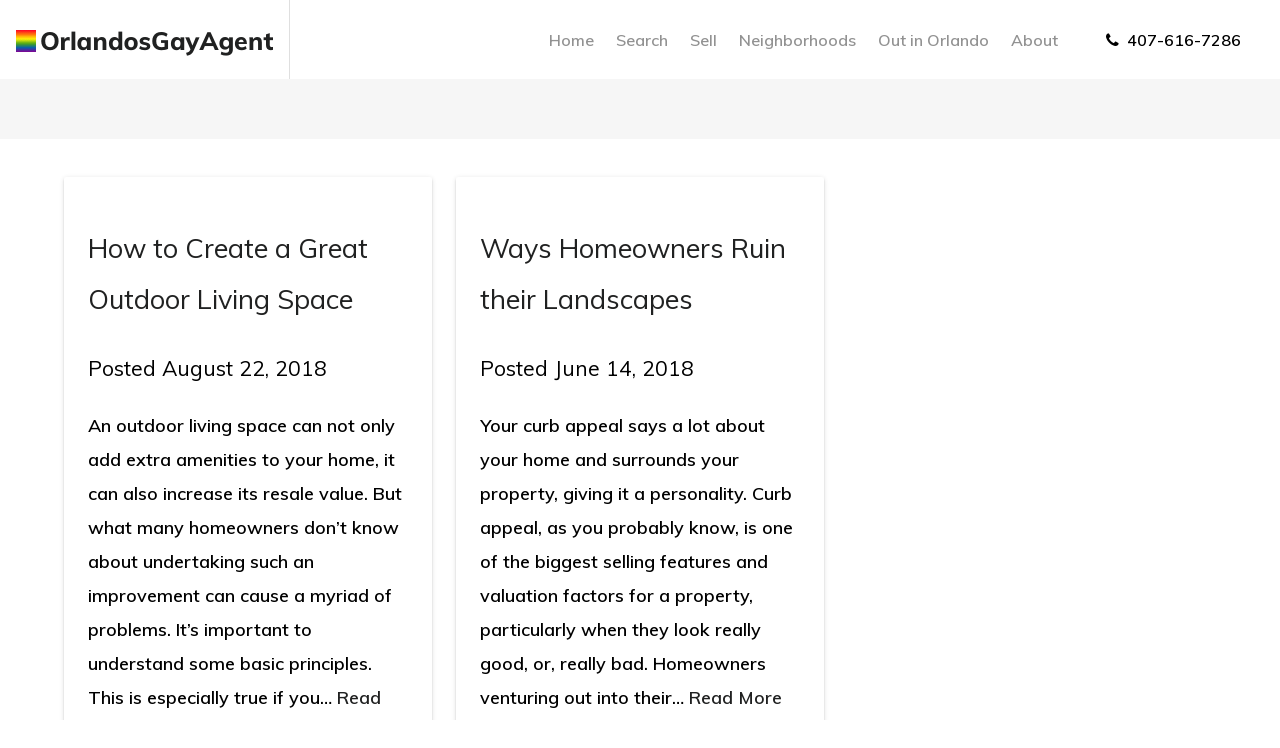

--- FILE ---
content_type: text/html; charset=UTF-8
request_url: https://www.orlandosgayagent.com/tag/landscaping/
body_size: 12539
content:
<!DOCTYPE HTML>
<html class="bcorr">
<head>
    <meta charset="UTF-8" />
<script type="text/javascript">
/* <![CDATA[ */
var gform;gform||(document.addEventListener("gform_main_scripts_loaded",function(){gform.scriptsLoaded=!0}),document.addEventListener("gform/theme/scripts_loaded",function(){gform.themeScriptsLoaded=!0}),window.addEventListener("DOMContentLoaded",function(){gform.domLoaded=!0}),gform={domLoaded:!1,scriptsLoaded:!1,themeScriptsLoaded:!1,isFormEditor:()=>"function"==typeof InitializeEditor,callIfLoaded:function(o){return!(!gform.domLoaded||!gform.scriptsLoaded||!gform.themeScriptsLoaded&&!gform.isFormEditor()||(gform.isFormEditor()&&console.warn("The use of gform.initializeOnLoaded() is deprecated in the form editor context and will be removed in Gravity Forms 3.1."),o(),0))},initializeOnLoaded:function(o){gform.callIfLoaded(o)||(document.addEventListener("gform_main_scripts_loaded",()=>{gform.scriptsLoaded=!0,gform.callIfLoaded(o)}),document.addEventListener("gform/theme/scripts_loaded",()=>{gform.themeScriptsLoaded=!0,gform.callIfLoaded(o)}),window.addEventListener("DOMContentLoaded",()=>{gform.domLoaded=!0,gform.callIfLoaded(o)}))},hooks:{action:{},filter:{}},addAction:function(o,r,e,t){gform.addHook("action",o,r,e,t)},addFilter:function(o,r,e,t){gform.addHook("filter",o,r,e,t)},doAction:function(o){gform.doHook("action",o,arguments)},applyFilters:function(o){return gform.doHook("filter",o,arguments)},removeAction:function(o,r){gform.removeHook("action",o,r)},removeFilter:function(o,r,e){gform.removeHook("filter",o,r,e)},addHook:function(o,r,e,t,n){null==gform.hooks[o][r]&&(gform.hooks[o][r]=[]);var d=gform.hooks[o][r];null==n&&(n=r+"_"+d.length),gform.hooks[o][r].push({tag:n,callable:e,priority:t=null==t?10:t})},doHook:function(r,o,e){var t;if(e=Array.prototype.slice.call(e,1),null!=gform.hooks[r][o]&&((o=gform.hooks[r][o]).sort(function(o,r){return o.priority-r.priority}),o.forEach(function(o){"function"!=typeof(t=o.callable)&&(t=window[t]),"action"==r?t.apply(null,e):e[0]=t.apply(null,e)})),"filter"==r)return e[0]},removeHook:function(o,r,t,n){var e;null!=gform.hooks[o][r]&&(e=(e=gform.hooks[o][r]).filter(function(o,r,e){return!!(null!=n&&n!=o.tag||null!=t&&t!=o.priority)}),gform.hooks[o][r]=e)}});
/* ]]> */
</script>

    <title>
                    landscaping Archives - Orlando&#039;s Gay Agent
            </title>
    <meta http-equiv="Content-Type" content="text/html; charset=UTF-8" />
    <meta http-equiv="X-UA-Compatible" content="IE=edge">
    <meta name="viewport" content="width=device-width, initial-scale=1.0">
    <link rel="pingback" href="https://www.orlandosgayagent.com/xmlrpc.php" />
    <meta name='robots' content='index, follow, max-image-preview:large, max-snippet:-1, max-video-preview:-1' />
	<style>img:is([sizes="auto" i], [sizes^="auto," i]) { contain-intrinsic-size: 3000px 1500px }</style>
	
	<!-- This site is optimized with the Yoast SEO plugin v26.3 - https://yoast.com/wordpress/plugins/seo/ -->
	<link rel="canonical" href="https://www.orlandosgayagent.com/tag/landscaping/" />
	<meta property="og:locale" content="en_US" />
	<meta property="og:type" content="article" />
	<meta property="og:title" content="landscaping Archives - Orlando&#039;s Gay Agent" />
	<meta property="og:url" content="https://www.orlandosgayagent.com/tag/landscaping/" />
	<meta property="og:site_name" content="Orlando&#039;s Gay Agent" />
	<meta name="twitter:card" content="summary_large_image" />
	<script type="application/ld+json" class="yoast-schema-graph">{"@context":"https://schema.org","@graph":[{"@type":"CollectionPage","@id":"https://www.orlandosgayagent.com/tag/landscaping/","url":"https://www.orlandosgayagent.com/tag/landscaping/","name":"landscaping Archives - Orlando&#039;s Gay Agent","isPartOf":{"@id":"https://www.orlandosgayagent.com/#website"},"breadcrumb":{"@id":"https://www.orlandosgayagent.com/tag/landscaping/#breadcrumb"},"inLanguage":"en-US"},{"@type":"BreadcrumbList","@id":"https://www.orlandosgayagent.com/tag/landscaping/#breadcrumb","itemListElement":[{"@type":"ListItem","position":1,"name":"Home","item":"https://www.orlandosgayagent.com/"},{"@type":"ListItem","position":2,"name":"landscaping"}]},{"@type":"WebSite","@id":"https://www.orlandosgayagent.com/#website","url":"https://www.orlandosgayagent.com/","name":"Orlando&#039;s Gay Agent","description":"Real Estate for Everyone including the LGBTQIA+ Community","potentialAction":[{"@type":"SearchAction","target":{"@type":"EntryPoint","urlTemplate":"https://www.orlandosgayagent.com/?s={search_term_string}"},"query-input":{"@type":"PropertyValueSpecification","valueRequired":true,"valueName":"search_term_string"}}],"inLanguage":"en-US"}]}</script>
	<!-- / Yoast SEO plugin. -->


<link rel='dns-prefetch' href='//cdn.jsdelivr.net' />
<link rel="alternate" type="application/rss+xml" title="Orlando&#039;s Gay Agent &raquo; landscaping Tag Feed" href="https://www.orlandosgayagent.com/tag/landscaping/feed/" />
<script type="text/javascript">
/* <![CDATA[ */
window._wpemojiSettings = {"baseUrl":"https:\/\/s.w.org\/images\/core\/emoji\/15.0.3\/72x72\/","ext":".png","svgUrl":"https:\/\/s.w.org\/images\/core\/emoji\/15.0.3\/svg\/","svgExt":".svg","source":{"concatemoji":"https:\/\/www.orlandosgayagent.com\/wp-includes\/js\/wp-emoji-release.min.js?ver=6.7.4"}};
/*! This file is auto-generated */
!function(i,n){var o,s,e;function c(e){try{var t={supportTests:e,timestamp:(new Date).valueOf()};sessionStorage.setItem(o,JSON.stringify(t))}catch(e){}}function p(e,t,n){e.clearRect(0,0,e.canvas.width,e.canvas.height),e.fillText(t,0,0);var t=new Uint32Array(e.getImageData(0,0,e.canvas.width,e.canvas.height).data),r=(e.clearRect(0,0,e.canvas.width,e.canvas.height),e.fillText(n,0,0),new Uint32Array(e.getImageData(0,0,e.canvas.width,e.canvas.height).data));return t.every(function(e,t){return e===r[t]})}function u(e,t,n){switch(t){case"flag":return n(e,"\ud83c\udff3\ufe0f\u200d\u26a7\ufe0f","\ud83c\udff3\ufe0f\u200b\u26a7\ufe0f")?!1:!n(e,"\ud83c\uddfa\ud83c\uddf3","\ud83c\uddfa\u200b\ud83c\uddf3")&&!n(e,"\ud83c\udff4\udb40\udc67\udb40\udc62\udb40\udc65\udb40\udc6e\udb40\udc67\udb40\udc7f","\ud83c\udff4\u200b\udb40\udc67\u200b\udb40\udc62\u200b\udb40\udc65\u200b\udb40\udc6e\u200b\udb40\udc67\u200b\udb40\udc7f");case"emoji":return!n(e,"\ud83d\udc26\u200d\u2b1b","\ud83d\udc26\u200b\u2b1b")}return!1}function f(e,t,n){var r="undefined"!=typeof WorkerGlobalScope&&self instanceof WorkerGlobalScope?new OffscreenCanvas(300,150):i.createElement("canvas"),a=r.getContext("2d",{willReadFrequently:!0}),o=(a.textBaseline="top",a.font="600 32px Arial",{});return e.forEach(function(e){o[e]=t(a,e,n)}),o}function t(e){var t=i.createElement("script");t.src=e,t.defer=!0,i.head.appendChild(t)}"undefined"!=typeof Promise&&(o="wpEmojiSettingsSupports",s=["flag","emoji"],n.supports={everything:!0,everythingExceptFlag:!0},e=new Promise(function(e){i.addEventListener("DOMContentLoaded",e,{once:!0})}),new Promise(function(t){var n=function(){try{var e=JSON.parse(sessionStorage.getItem(o));if("object"==typeof e&&"number"==typeof e.timestamp&&(new Date).valueOf()<e.timestamp+604800&&"object"==typeof e.supportTests)return e.supportTests}catch(e){}return null}();if(!n){if("undefined"!=typeof Worker&&"undefined"!=typeof OffscreenCanvas&&"undefined"!=typeof URL&&URL.createObjectURL&&"undefined"!=typeof Blob)try{var e="postMessage("+f.toString()+"("+[JSON.stringify(s),u.toString(),p.toString()].join(",")+"));",r=new Blob([e],{type:"text/javascript"}),a=new Worker(URL.createObjectURL(r),{name:"wpTestEmojiSupports"});return void(a.onmessage=function(e){c(n=e.data),a.terminate(),t(n)})}catch(e){}c(n=f(s,u,p))}t(n)}).then(function(e){for(var t in e)n.supports[t]=e[t],n.supports.everything=n.supports.everything&&n.supports[t],"flag"!==t&&(n.supports.everythingExceptFlag=n.supports.everythingExceptFlag&&n.supports[t]);n.supports.everythingExceptFlag=n.supports.everythingExceptFlag&&!n.supports.flag,n.DOMReady=!1,n.readyCallback=function(){n.DOMReady=!0}}).then(function(){return e}).then(function(){var e;n.supports.everything||(n.readyCallback(),(e=n.source||{}).concatemoji?t(e.concatemoji):e.wpemoji&&e.twemoji&&(t(e.twemoji),t(e.wpemoji)))}))}((window,document),window._wpemojiSettings);
/* ]]> */
</script>

<style id='wp-emoji-styles-inline-css' type='text/css'>

	img.wp-smiley, img.emoji {
		display: inline !important;
		border: none !important;
		box-shadow: none !important;
		height: 1em !important;
		width: 1em !important;
		margin: 0 0.07em !important;
		vertical-align: -0.1em !important;
		background: none !important;
		padding: 0 !important;
	}
</style>
<link rel='stylesheet' id='wp-block-library-css' href='https://www.orlandosgayagent.com/wp-includes/css/dist/block-library/style.min.css?ver=6.7.4' type='text/css' media='all' />
<style id='classic-theme-styles-inline-css' type='text/css'>
/*! This file is auto-generated */
.wp-block-button__link{color:#fff;background-color:#32373c;border-radius:9999px;box-shadow:none;text-decoration:none;padding:calc(.667em + 2px) calc(1.333em + 2px);font-size:1.125em}.wp-block-file__button{background:#32373c;color:#fff;text-decoration:none}
</style>
<style id='global-styles-inline-css' type='text/css'>
:root{--wp--preset--aspect-ratio--square: 1;--wp--preset--aspect-ratio--4-3: 4/3;--wp--preset--aspect-ratio--3-4: 3/4;--wp--preset--aspect-ratio--3-2: 3/2;--wp--preset--aspect-ratio--2-3: 2/3;--wp--preset--aspect-ratio--16-9: 16/9;--wp--preset--aspect-ratio--9-16: 9/16;--wp--preset--color--black: #000000;--wp--preset--color--cyan-bluish-gray: #abb8c3;--wp--preset--color--white: #ffffff;--wp--preset--color--pale-pink: #f78da7;--wp--preset--color--vivid-red: #cf2e2e;--wp--preset--color--luminous-vivid-orange: #ff6900;--wp--preset--color--luminous-vivid-amber: #fcb900;--wp--preset--color--light-green-cyan: #7bdcb5;--wp--preset--color--vivid-green-cyan: #00d084;--wp--preset--color--pale-cyan-blue: #8ed1fc;--wp--preset--color--vivid-cyan-blue: #0693e3;--wp--preset--color--vivid-purple: #9b51e0;--wp--preset--gradient--vivid-cyan-blue-to-vivid-purple: linear-gradient(135deg,rgba(6,147,227,1) 0%,rgb(155,81,224) 100%);--wp--preset--gradient--light-green-cyan-to-vivid-green-cyan: linear-gradient(135deg,rgb(122,220,180) 0%,rgb(0,208,130) 100%);--wp--preset--gradient--luminous-vivid-amber-to-luminous-vivid-orange: linear-gradient(135deg,rgba(252,185,0,1) 0%,rgba(255,105,0,1) 100%);--wp--preset--gradient--luminous-vivid-orange-to-vivid-red: linear-gradient(135deg,rgba(255,105,0,1) 0%,rgb(207,46,46) 100%);--wp--preset--gradient--very-light-gray-to-cyan-bluish-gray: linear-gradient(135deg,rgb(238,238,238) 0%,rgb(169,184,195) 100%);--wp--preset--gradient--cool-to-warm-spectrum: linear-gradient(135deg,rgb(74,234,220) 0%,rgb(151,120,209) 20%,rgb(207,42,186) 40%,rgb(238,44,130) 60%,rgb(251,105,98) 80%,rgb(254,248,76) 100%);--wp--preset--gradient--blush-light-purple: linear-gradient(135deg,rgb(255,206,236) 0%,rgb(152,150,240) 100%);--wp--preset--gradient--blush-bordeaux: linear-gradient(135deg,rgb(254,205,165) 0%,rgb(254,45,45) 50%,rgb(107,0,62) 100%);--wp--preset--gradient--luminous-dusk: linear-gradient(135deg,rgb(255,203,112) 0%,rgb(199,81,192) 50%,rgb(65,88,208) 100%);--wp--preset--gradient--pale-ocean: linear-gradient(135deg,rgb(255,245,203) 0%,rgb(182,227,212) 50%,rgb(51,167,181) 100%);--wp--preset--gradient--electric-grass: linear-gradient(135deg,rgb(202,248,128) 0%,rgb(113,206,126) 100%);--wp--preset--gradient--midnight: linear-gradient(135deg,rgb(2,3,129) 0%,rgb(40,116,252) 100%);--wp--preset--font-size--small: 13px;--wp--preset--font-size--medium: 20px;--wp--preset--font-size--large: 36px;--wp--preset--font-size--x-large: 42px;--wp--preset--spacing--20: 0.44rem;--wp--preset--spacing--30: 0.67rem;--wp--preset--spacing--40: 1rem;--wp--preset--spacing--50: 1.5rem;--wp--preset--spacing--60: 2.25rem;--wp--preset--spacing--70: 3.38rem;--wp--preset--spacing--80: 5.06rem;--wp--preset--shadow--natural: 6px 6px 9px rgba(0, 0, 0, 0.2);--wp--preset--shadow--deep: 12px 12px 50px rgba(0, 0, 0, 0.4);--wp--preset--shadow--sharp: 6px 6px 0px rgba(0, 0, 0, 0.2);--wp--preset--shadow--outlined: 6px 6px 0px -3px rgba(255, 255, 255, 1), 6px 6px rgba(0, 0, 0, 1);--wp--preset--shadow--crisp: 6px 6px 0px rgba(0, 0, 0, 1);}:where(.is-layout-flex){gap: 0.5em;}:where(.is-layout-grid){gap: 0.5em;}body .is-layout-flex{display: flex;}.is-layout-flex{flex-wrap: wrap;align-items: center;}.is-layout-flex > :is(*, div){margin: 0;}body .is-layout-grid{display: grid;}.is-layout-grid > :is(*, div){margin: 0;}:where(.wp-block-columns.is-layout-flex){gap: 2em;}:where(.wp-block-columns.is-layout-grid){gap: 2em;}:where(.wp-block-post-template.is-layout-flex){gap: 1.25em;}:where(.wp-block-post-template.is-layout-grid){gap: 1.25em;}.has-black-color{color: var(--wp--preset--color--black) !important;}.has-cyan-bluish-gray-color{color: var(--wp--preset--color--cyan-bluish-gray) !important;}.has-white-color{color: var(--wp--preset--color--white) !important;}.has-pale-pink-color{color: var(--wp--preset--color--pale-pink) !important;}.has-vivid-red-color{color: var(--wp--preset--color--vivid-red) !important;}.has-luminous-vivid-orange-color{color: var(--wp--preset--color--luminous-vivid-orange) !important;}.has-luminous-vivid-amber-color{color: var(--wp--preset--color--luminous-vivid-amber) !important;}.has-light-green-cyan-color{color: var(--wp--preset--color--light-green-cyan) !important;}.has-vivid-green-cyan-color{color: var(--wp--preset--color--vivid-green-cyan) !important;}.has-pale-cyan-blue-color{color: var(--wp--preset--color--pale-cyan-blue) !important;}.has-vivid-cyan-blue-color{color: var(--wp--preset--color--vivid-cyan-blue) !important;}.has-vivid-purple-color{color: var(--wp--preset--color--vivid-purple) !important;}.has-black-background-color{background-color: var(--wp--preset--color--black) !important;}.has-cyan-bluish-gray-background-color{background-color: var(--wp--preset--color--cyan-bluish-gray) !important;}.has-white-background-color{background-color: var(--wp--preset--color--white) !important;}.has-pale-pink-background-color{background-color: var(--wp--preset--color--pale-pink) !important;}.has-vivid-red-background-color{background-color: var(--wp--preset--color--vivid-red) !important;}.has-luminous-vivid-orange-background-color{background-color: var(--wp--preset--color--luminous-vivid-orange) !important;}.has-luminous-vivid-amber-background-color{background-color: var(--wp--preset--color--luminous-vivid-amber) !important;}.has-light-green-cyan-background-color{background-color: var(--wp--preset--color--light-green-cyan) !important;}.has-vivid-green-cyan-background-color{background-color: var(--wp--preset--color--vivid-green-cyan) !important;}.has-pale-cyan-blue-background-color{background-color: var(--wp--preset--color--pale-cyan-blue) !important;}.has-vivid-cyan-blue-background-color{background-color: var(--wp--preset--color--vivid-cyan-blue) !important;}.has-vivid-purple-background-color{background-color: var(--wp--preset--color--vivid-purple) !important;}.has-black-border-color{border-color: var(--wp--preset--color--black) !important;}.has-cyan-bluish-gray-border-color{border-color: var(--wp--preset--color--cyan-bluish-gray) !important;}.has-white-border-color{border-color: var(--wp--preset--color--white) !important;}.has-pale-pink-border-color{border-color: var(--wp--preset--color--pale-pink) !important;}.has-vivid-red-border-color{border-color: var(--wp--preset--color--vivid-red) !important;}.has-luminous-vivid-orange-border-color{border-color: var(--wp--preset--color--luminous-vivid-orange) !important;}.has-luminous-vivid-amber-border-color{border-color: var(--wp--preset--color--luminous-vivid-amber) !important;}.has-light-green-cyan-border-color{border-color: var(--wp--preset--color--light-green-cyan) !important;}.has-vivid-green-cyan-border-color{border-color: var(--wp--preset--color--vivid-green-cyan) !important;}.has-pale-cyan-blue-border-color{border-color: var(--wp--preset--color--pale-cyan-blue) !important;}.has-vivid-cyan-blue-border-color{border-color: var(--wp--preset--color--vivid-cyan-blue) !important;}.has-vivid-purple-border-color{border-color: var(--wp--preset--color--vivid-purple) !important;}.has-vivid-cyan-blue-to-vivid-purple-gradient-background{background: var(--wp--preset--gradient--vivid-cyan-blue-to-vivid-purple) !important;}.has-light-green-cyan-to-vivid-green-cyan-gradient-background{background: var(--wp--preset--gradient--light-green-cyan-to-vivid-green-cyan) !important;}.has-luminous-vivid-amber-to-luminous-vivid-orange-gradient-background{background: var(--wp--preset--gradient--luminous-vivid-amber-to-luminous-vivid-orange) !important;}.has-luminous-vivid-orange-to-vivid-red-gradient-background{background: var(--wp--preset--gradient--luminous-vivid-orange-to-vivid-red) !important;}.has-very-light-gray-to-cyan-bluish-gray-gradient-background{background: var(--wp--preset--gradient--very-light-gray-to-cyan-bluish-gray) !important;}.has-cool-to-warm-spectrum-gradient-background{background: var(--wp--preset--gradient--cool-to-warm-spectrum) !important;}.has-blush-light-purple-gradient-background{background: var(--wp--preset--gradient--blush-light-purple) !important;}.has-blush-bordeaux-gradient-background{background: var(--wp--preset--gradient--blush-bordeaux) !important;}.has-luminous-dusk-gradient-background{background: var(--wp--preset--gradient--luminous-dusk) !important;}.has-pale-ocean-gradient-background{background: var(--wp--preset--gradient--pale-ocean) !important;}.has-electric-grass-gradient-background{background: var(--wp--preset--gradient--electric-grass) !important;}.has-midnight-gradient-background{background: var(--wp--preset--gradient--midnight) !important;}.has-small-font-size{font-size: var(--wp--preset--font-size--small) !important;}.has-medium-font-size{font-size: var(--wp--preset--font-size--medium) !important;}.has-large-font-size{font-size: var(--wp--preset--font-size--large) !important;}.has-x-large-font-size{font-size: var(--wp--preset--font-size--x-large) !important;}
:where(.wp-block-post-template.is-layout-flex){gap: 1.25em;}:where(.wp-block-post-template.is-layout-grid){gap: 1.25em;}
:where(.wp-block-columns.is-layout-flex){gap: 2em;}:where(.wp-block-columns.is-layout-grid){gap: 2em;}
:root :where(.wp-block-pullquote){font-size: 1.5em;line-height: 1.6;}
</style>
<link rel='stylesheet' id='materializestyle-css' href='https://www.orlandosgayagent.com/wp-content/themes/pp-v1.1/assets/css/materialize.min.css?ver=1.0' type='text/css' media='all' />
<link rel='stylesheet' id='flexsliderstyle-css' href='https://www.orlandosgayagent.com/wp-content/themes/pp-v1.1/assets/css/flexslider.min.css?ver=1.0' type='text/css' media='all' />
<link rel='stylesheet' id='slickstyle-css' href='//cdn.jsdelivr.net/npm/slick-carousel@1.8.1/slick/slick.css' type='text/css' media='all' />
<link rel='stylesheet' id='slickstyleTheme-css' href='//cdn.jsdelivr.net/npm/slick-carousel@1.8.1/slick/slick-theme.css' type='text/css' media='all' />
<link rel='stylesheet' id='templatestyles-css' href='https://www.orlandosgayagent.com/wp-content/themes/pp-v1.1/assets/global-css/templateStyles.min.css?ver=1.0' type='text/css' media='all' />
<link rel='stylesheet' id='mainstyle-css' href='https://www.orlandosgayagent.com/wp-content/themes/pp-v1.1-children/steve-glose-oga/css/style.min.css' type='text/css' media='all' />
<link rel='stylesheet' id='fontawesome-css' href='https://www.orlandosgayagent.com/wp-content/themes/pp-v1.1/assets/css/font-awesome.min.css?ver=1.0' type='text/css' media='all' />
<script type="text/javascript" src="https://www.orlandosgayagent.com/wp-includes/js/jquery/jquery.min.js?ver=3.7.1" id="jquery-core-js"></script>
<script type="text/javascript" src="https://www.orlandosgayagent.com/wp-includes/js/jquery/jquery-migrate.min.js?ver=3.4.1" id="jquery-migrate-js"></script>
<link rel="https://api.w.org/" href="https://www.orlandosgayagent.com/wp-json/" /><link rel="alternate" title="JSON" type="application/json" href="https://www.orlandosgayagent.com/wp-json/wp/v2/tags/738" /><link rel="EditURI" type="application/rsd+xml" title="RSD" href="https://www.orlandosgayagent.com/xmlrpc.php?rsd" />
<meta name="generator" content="WordPress 6.7.4" />
<meta name="generator" content="Elementor 3.30.3; features: additional_custom_breakpoints; settings: css_print_method-external, google_font-enabled, font_display-auto">
			<style>
				.e-con.e-parent:nth-of-type(n+4):not(.e-lazyloaded):not(.e-no-lazyload),
				.e-con.e-parent:nth-of-type(n+4):not(.e-lazyloaded):not(.e-no-lazyload) * {
					background-image: none !important;
				}
				@media screen and (max-height: 1024px) {
					.e-con.e-parent:nth-of-type(n+3):not(.e-lazyloaded):not(.e-no-lazyload),
					.e-con.e-parent:nth-of-type(n+3):not(.e-lazyloaded):not(.e-no-lazyload) * {
						background-image: none !important;
					}
				}
				@media screen and (max-height: 640px) {
					.e-con.e-parent:nth-of-type(n+2):not(.e-lazyloaded):not(.e-no-lazyload),
					.e-con.e-parent:nth-of-type(n+2):not(.e-lazyloaded):not(.e-no-lazyload) * {
						background-image: none !important;
					}
				}
			</style>
			<link rel="icon" href="https://www.orlandosgayagent.com/wp-content/uploads/sites/213/2024/11/cropped-Screen-Shot-2024-11-11-at-1.42.38-PM-32x32.png" sizes="32x32" />
<link rel="icon" href="https://www.orlandosgayagent.com/wp-content/uploads/sites/213/2024/11/cropped-Screen-Shot-2024-11-11-at-1.42.38-PM-192x192.png" sizes="192x192" />
<link rel="apple-touch-icon" href="https://www.orlandosgayagent.com/wp-content/uploads/sites/213/2024/11/cropped-Screen-Shot-2024-11-11-at-1.42.38-PM-180x180.png" />
<meta name="msapplication-TileImage" content="https://www.orlandosgayagent.com/wp-content/uploads/sites/213/2024/11/cropped-Screen-Shot-2024-11-11-at-1.42.38-PM-270x270.png" />
		<style type="text/css" id="wp-custom-css">
			.bcoidx-app * {
    box-sizing: border-box !important;
}

.bcoidx-search-widget {
	background: #fff; 
}

#index-sublogo {
	z-index: 100; 
}		</style>
		
</head>
<body data-rsssl=1 class="archive tag tag-landscaping tag-738 elementor-default" data-template="base.twig">
    <header id="header" class="bcorr-materialize">
    <div id="bcorr-virginia">
        <div id="bcorr-header">
            <div class="container">
                <div class="row valign-children">
                    <div class="bcorr-logo col l3 s12 center-align">
                        <a id="logo-container" class="hdr-logo-link" href="https://www.orlandosgayagent.com" rel="home">
                                                            <img src="https://www.orlandosgayagent.com/wp-content/uploads/sites/213/2018/10/logo.png"
                                     alt="" />
                                                    </a>
                    </div>
                    <div class="col l9 s12 right-align center-align-on-med-and-down">
                        <div id="bcorr-navigation">
                            <div class="bcorr-menu-wrapper">    <div class="bcorr-nav valign-middle">
        <nav id="nav-main" class="nav-main" role="navigation">
            <div id="primary" class="container">
                    <ul id="menu-primary">
                                <li class=" menu-item menu-item-type-post_type menu-item-object-page menu-item-home menu-item-317">
                <a href="https://www.orlandosgayagent.com/" target="">Home</a>
                            </li>
                                <li class=" menu-item menu-item-type-custom menu-item-object-custom menu-item-318">
                <a href="/properties" target="">Search</a>
                            </li>
                                <li class=" menu-item menu-item-type-post_type menu-item-object-page menu-item-1327">
                <a href="https://www.orlandosgayagent.com/sellers/" target="">Sell</a>
                            </li>
                                <li class=" menu-item menu-item-type-post_type menu-item-object-page menu-item-1346 menu-item-has-children">
                <a href="https://www.orlandosgayagent.com/neighborhoods/" target="">Neighborhoods</a>
                    <ul class="dropdown-content">
                                <li class=" menu-item menu-item-type-post_type menu-item-object-area menu-item-1351">
                <a href="https://www.orlandosgayagent.com/area/downtown-orlando/" target="">Downtown Orlando</a>
                            </li>
                                <li class=" menu-item menu-item-type-post_type menu-item-object-area menu-item-1350">
                <a href="https://www.orlandosgayagent.com/area/thornton-park/" target="">Thornton Park</a>
                            </li>
                                <li class=" menu-item menu-item-type-post_type menu-item-object-area menu-item-1349">
                <a href="https://www.orlandosgayagent.com/area/lake-nona/" target="">Lake Nona</a>
                            </li>
                                <li class=" menu-item menu-item-type-post_type menu-item-object-area menu-item-1348">
                <a href="https://www.orlandosgayagent.com/area/windermere/" target="">Windermere</a>
                            </li>
                                <li class=" menu-item menu-item-type-post_type menu-item-object-area menu-item-1347">
                <a href="https://www.orlandosgayagent.com/area/winter-park/" target="">Winter Park</a>
                            </li>
            </ul>
            </li>
                                <li class=" menu-item menu-item-type-custom menu-item-object-custom menu-item-1328 menu-item-has-children">
                <a href="#" target="">Out in Orlando</a>
                    <ul class="dropdown-content">
                                <li class=" menu-item menu-item-type-post_type menu-item-object-page menu-item-1329">
                <a href="https://www.orlandosgayagent.com/arts-culture/" target="">Arts & Culture</a>
                            </li>
                                <li class=" menu-item menu-item-type-post_type menu-item-object-page menu-item-1330">
                <a href="https://www.orlandosgayagent.com/entertainment/attraction/" target="">Attractions</a>
                            </li>
                                <li class=" menu-item menu-item-type-post_type menu-item-object-page menu-item-1331">
                <a href="https://www.orlandosgayagent.com/entertainment/events/" target="">Events</a>
                            </li>
                                <li class=" menu-item menu-item-type-post_type menu-item-object-page menu-item-1332">
                <a href="https://www.orlandosgayagent.com/entertainment/nightlife/" target="">Nightlife</a>
                            </li>
            </ul>
            </li>
                                <li class=" menu-item menu-item-type-post_type menu-item-object-page menu-item-320">
                <a href="https://www.orlandosgayagent.com/about/" target="">About</a>
                            </li>
            </ul>
                <a href="#" data-activates="slide-out" class="button-collapse"><i class="fa fa-bars"></i></a>
            </div>
        </nav><!-- #nav -->

        <ul id="slide-out" class="side-nav">
            <div id="bcorr-mobile-close" class="fa fa-close"></div>
            <div class="bcorr-mobile-agent-info">
                <h3 class="mobile-agent-name">Orlando&#039;s Gay Agent</h3>
                <div class="bcorr-mobile-contact-links">
                    <a href="/contact" class="mobile-email"><i class="fa fa-envelope"></i> Email</a><span class="bcorr-divider"></span><a href="tel:407-616-7286" class="mobile-number"><i class="fa fa-phone"></i>407-616-7286</a>
                </div>
            </div>
                <ul id="menu-primary">
                                <li class=" menu-item menu-item-type-post_type menu-item-object-page menu-item-home menu-item-317">
                <a href="https://www.orlandosgayagent.com/" target="">Home</a>
                            </li>
                                <li class=" menu-item menu-item-type-custom menu-item-object-custom menu-item-318">
                <a href="/properties" target="">Search</a>
                            </li>
                                <li class=" menu-item menu-item-type-post_type menu-item-object-page menu-item-1327">
                <a href="https://www.orlandosgayagent.com/sellers/" target="">Sell</a>
                            </li>
                                <li class=" menu-item menu-item-type-post_type menu-item-object-page menu-item-1346 menu-item-has-children">
                <a href="https://www.orlandosgayagent.com/neighborhoods/" target="">Neighborhoods</a>
                    <ul class="dropdown-content">
                                <li class=" menu-item menu-item-type-post_type menu-item-object-area menu-item-1351">
                <a href="https://www.orlandosgayagent.com/area/downtown-orlando/" target="">Downtown Orlando</a>
                            </li>
                                <li class=" menu-item menu-item-type-post_type menu-item-object-area menu-item-1350">
                <a href="https://www.orlandosgayagent.com/area/thornton-park/" target="">Thornton Park</a>
                            </li>
                                <li class=" menu-item menu-item-type-post_type menu-item-object-area menu-item-1349">
                <a href="https://www.orlandosgayagent.com/area/lake-nona/" target="">Lake Nona</a>
                            </li>
                                <li class=" menu-item menu-item-type-post_type menu-item-object-area menu-item-1348">
                <a href="https://www.orlandosgayagent.com/area/windermere/" target="">Windermere</a>
                            </li>
                                <li class=" menu-item menu-item-type-post_type menu-item-object-area menu-item-1347">
                <a href="https://www.orlandosgayagent.com/area/winter-park/" target="">Winter Park</a>
                            </li>
            </ul>
            </li>
                                <li class=" menu-item menu-item-type-custom menu-item-object-custom menu-item-1328 menu-item-has-children">
                <a href="#" target="">Out in Orlando</a>
                    <ul class="dropdown-content">
                                <li class=" menu-item menu-item-type-post_type menu-item-object-page menu-item-1329">
                <a href="https://www.orlandosgayagent.com/arts-culture/" target="">Arts & Culture</a>
                            </li>
                                <li class=" menu-item menu-item-type-post_type menu-item-object-page menu-item-1330">
                <a href="https://www.orlandosgayagent.com/entertainment/attraction/" target="">Attractions</a>
                            </li>
                                <li class=" menu-item menu-item-type-post_type menu-item-object-page menu-item-1331">
                <a href="https://www.orlandosgayagent.com/entertainment/events/" target="">Events</a>
                            </li>
                                <li class=" menu-item menu-item-type-post_type menu-item-object-page menu-item-1332">
                <a href="https://www.orlandosgayagent.com/entertainment/nightlife/" target="">Nightlife</a>
                            </li>
            </ul>
            </li>
                                <li class=" menu-item menu-item-type-post_type menu-item-object-page menu-item-320">
                <a href="https://www.orlandosgayagent.com/about/" target="">About</a>
                            </li>
            </ul>
        </ul>
    </div>
    <script>
        (function ($) {
            $(window).load(function () {
                $('#bcorr-mobile-close').on('click', function () {
                    $('#slide-out').sideNav('hide');
                });
            });
        })(jQuery);
    </script>
</div>
                            <div class="bcorr-content hide-on-med-and-down">
                                <a class="bcorr-phone" href="tel:407-616-7286">
                                    <i class="fa fa-phone"></i>407-616-7286
                                </a>
                            </div>
                        </div>
                    </div>
                </div>
            </div>
        </div>
    </div>

</header>
<div id="bcorr-parallax">
    <div class="parallax">
    <div class="home-flexslider">
        <ul class="slides">
                    </ul>
    </div>
</div>
<div class="bcorr-materialize" id="index-banner">
    <div id="index-sublogo">
        <div class="container">
            <div class="row">
                <div class="col s12 left-align center-align-on-med-and-down">
                    <h1>Start your home search</h1>
                                    </div>
            </div>
        </div>
    </div>
</div></div>    <section id="content" role="main" class="content-wrapper bcorr-materialize">
        <section class="bcorr-page-title">
            <div class="container">
                <h1></h1>
            </div>
        </section>
        <section class="bcorr-page-content">
            <div class="container">
                <div class="row">
                                            <article class="post col s12 m6 l4">
                            <div class="card hoverable">
                                <div class="card-image">
                                    <a href="https://www.orlandosgayagent.com/how-to-create-a-great-outdoor-living-space/">
                                                                            </a>
                                </div>
                                <div class="card-content">
                                    <h2>
                                        <a href="https://www.orlandosgayagent.com/how-to-create-a-great-outdoor-living-space/" itemprop="url">How to Create a Great Outdoor Living Space</a>
                                    </h2>
                                    <h3>Posted
                                        <time datetime="August 22, 2018" itemprop="dateCreated">August 22, 2018</time>
                                    </h3>
                                    <p class="description" itemprop="description">An outdoor living space can not only add extra amenities to your home, it can also increase its resale value. But what many homeowners don&#8217;t know about undertaking such an improvement can cause a myriad of problems. It&#8217;s important to understand some basic principles. This is especially true if you&hellip; <a href="https://www.orlandosgayagent.com/how-to-create-a-great-outdoor-living-space/" class="read-more">Read More</a></p>
                                </div>
                                <div class="card-action">
                                    <a href="https://www.orlandosgayagent.com/how-to-create-a-great-outdoor-living-space/" itemprop="url">Read More</a>
                                </div>
                            </div>
                        </article>
                                            <article class="post col s12 m6 l4">
                            <div class="card hoverable">
                                <div class="card-image">
                                    <a href="https://www.orlandosgayagent.com/ways-homeowners-ruin-their-landscapes/">
                                                                            </a>
                                </div>
                                <div class="card-content">
                                    <h2>
                                        <a href="https://www.orlandosgayagent.com/ways-homeowners-ruin-their-landscapes/" itemprop="url">Ways Homeowners Ruin their Landscapes</a>
                                    </h2>
                                    <h3>Posted
                                        <time datetime="June 14, 2018" itemprop="dateCreated">June 14, 2018</time>
                                    </h3>
                                    <p class="description" itemprop="description">Your curb appeal says a lot about your home and surrounds your property, giving it a personality. Curb appeal, as you probably know, is one of the biggest selling features and valuation factors for a property, particularly when they look really good, or, really bad. Homeowners venturing out into their&hellip; <a href="https://www.orlandosgayagent.com/ways-homeowners-ruin-their-landscapes/" class="read-more">Read More</a></p>
                                </div>
                                <div class="card-action">
                                    <a href="https://www.orlandosgayagent.com/ways-homeowners-ruin-their-landscapes/" itemprop="url">Read More</a>
                                </div>
                            </div>
                        </article>
                                    </div>

                <div class="tool-pagination">
                                        <ul class="pages">
                                            </ul>
                                    </div>
            </div>
        </section>
    </section>

    <footer id="footer" class="page-footer bcorr-materialize">
        <div class="row valign-children">
    <div class="col l8 s12 center-align bcorr-col bcorr-col-1">
        <div class="bcorr-content bcorr-content-left">
             
                <div class='gf_browser_chrome gform_wrapper gform_legacy_markup_wrapper gform-theme--no-framework' data-form-theme='legacy' data-form-index='0' id='gform_wrapper_1' ><div id='gf_1' class='gform_anchor' tabindex='-1'></div>
                        <div class='gform_heading'>
                            <h3 class="gform_title">Get in touch</h3>
                        </div><form method='post' enctype='multipart/form-data'  id='gform_1'  action='/tag/landscaping/#gf_1' data-formid='1' novalidate>
                        <div class='gform-body gform_body'><ul id='gform_fields_1' class='gform_fields top_label form_sublabel_below description_below validation_below'><li id="field_1_1" class="gfield gfield--type-text gfield_contains_required field_sublabel_below gfield--no-description field_description_below field_validation_below gfield_visibility_visible"  ><label class='gfield_label gform-field-label' for='input_1_1'>Name<span class="gfield_required"><span class="gfield_required gfield_required_asterisk">*</span></span></label><div class='ginput_container ginput_container_text'><input name='input_1' id='input_1_1' type='text' value='' class='medium'     aria-required="true" aria-invalid="false"   /></div></li><li id="field_1_4" class="gfield gfield--type-email gfield_contains_required field_sublabel_below gfield--no-description field_description_below field_validation_below gfield_visibility_visible"  ><label class='gfield_label gform-field-label' for='input_1_4'>Email<span class="gfield_required"><span class="gfield_required gfield_required_asterisk">*</span></span></label><div class='ginput_container ginput_container_email'>
                            <input name='input_4' id='input_1_4' type='email' value='' class='medium'    aria-required="true" aria-invalid="false"  />
                        </div></li><li id="field_1_5" class="gfield gfield--type-phone field_sublabel_below gfield--no-description field_description_below field_validation_below gfield_visibility_visible"  ><label class='gfield_label gform-field-label' for='input_1_5'>Phone</label><div class='ginput_container ginput_container_phone'><input name='input_5' id='input_1_5' type='tel' value='' class='medium'    aria-invalid="false"   /></div></li><li id="field_1_6" class="gfield gfield--type-textarea gfield_contains_required field_sublabel_below gfield--no-description field_description_below field_validation_below gfield_visibility_visible"  ><label class='gfield_label gform-field-label' for='input_1_6'>Message<span class="gfield_required"><span class="gfield_required gfield_required_asterisk">*</span></span></label><div class='ginput_container ginput_container_textarea'><textarea name='input_6' id='input_1_6' class='textarea medium'    placeholder='Write message here...' aria-required="true" aria-invalid="false"   rows='10' cols='50'></textarea></div></li></ul></div>
        <div class='gform-footer gform_footer top_label'> <input type='submit' id='gform_submit_button_1' class='gform_button button' onclick='gform.submission.handleButtonClick(this);' data-submission-type='submit' value='Submit'  /> 
            <input type='hidden' class='gform_hidden' name='gform_submission_method' data-js='gform_submission_method_1' value='postback' />
            <input type='hidden' class='gform_hidden' name='gform_theme' data-js='gform_theme_1' id='gform_theme_1' value='legacy' />
            <input type='hidden' class='gform_hidden' name='gform_style_settings' data-js='gform_style_settings_1' id='gform_style_settings_1' value='[]' />
            <input type='hidden' class='gform_hidden' name='is_submit_1' value='1' />
            <input type='hidden' class='gform_hidden' name='gform_submit' value='1' />
            
            <input type='hidden' class='gform_hidden' name='gform_unique_id' value='' />
            <input type='hidden' class='gform_hidden' name='state_1' value='WyJbXSIsIjY0NjdlNDk2MTNjMmMyMGM2OWQwNjgwNGMwN2JhMDU0Il0=' />
            <input type='hidden' autocomplete='off' class='gform_hidden' name='gform_target_page_number_1' id='gform_target_page_number_1' value='0' />
            <input type='hidden' autocomplete='off' class='gform_hidden' name='gform_source_page_number_1' id='gform_source_page_number_1' value='1' />
            <input type='hidden' name='gform_field_values' value='' />
            
        </div>
                        <p style="display: none !important;" class="akismet-fields-container" data-prefix="ak_"><label>&#916;<textarea name="ak_hp_textarea" cols="45" rows="8" maxlength="100"></textarea></label><input type="hidden" id="ak_js_1" name="ak_js" value="179"/><script>document.getElementById( "ak_js_1" ).setAttribute( "value", ( new Date() ).getTime() );</script></p></form>
                        </div><script type="text/javascript">
/* <![CDATA[ */
 gform.initializeOnLoaded( function() {gformInitSpinner( 1, 'https://www.orlandosgayagent.com/wp-content/plugins/gravityforms/images/spinner.svg', true );jQuery('#gform_ajax_frame_1').on('load',function(){var contents = jQuery(this).contents().find('*').html();var is_postback = contents.indexOf('GF_AJAX_POSTBACK') >= 0;if(!is_postback){return;}var form_content = jQuery(this).contents().find('#gform_wrapper_1');var is_confirmation = jQuery(this).contents().find('#gform_confirmation_wrapper_1').length > 0;var is_redirect = contents.indexOf('gformRedirect(){') >= 0;var is_form = form_content.length > 0 && ! is_redirect && ! is_confirmation;var mt = parseInt(jQuery('html').css('margin-top'), 10) + parseInt(jQuery('body').css('margin-top'), 10) + 100;if(is_form){jQuery('#gform_wrapper_1').html(form_content.html());if(form_content.hasClass('gform_validation_error')){jQuery('#gform_wrapper_1').addClass('gform_validation_error');} else {jQuery('#gform_wrapper_1').removeClass('gform_validation_error');}setTimeout( function() { /* delay the scroll by 50 milliseconds to fix a bug in chrome */ jQuery(document).scrollTop(jQuery('#gform_wrapper_1').offset().top - mt); }, 50 );if(window['gformInitDatepicker']) {gformInitDatepicker();}if(window['gformInitPriceFields']) {gformInitPriceFields();}var current_page = jQuery('#gform_source_page_number_1').val();gformInitSpinner( 1, 'https://www.orlandosgayagent.com/wp-content/plugins/gravityforms/images/spinner.svg', true );jQuery(document).trigger('gform_page_loaded', [1, current_page]);window['gf_submitting_1'] = false;}else if(!is_redirect){var confirmation_content = jQuery(this).contents().find('.GF_AJAX_POSTBACK').html();if(!confirmation_content){confirmation_content = contents;}jQuery('#gform_wrapper_1').replaceWith(confirmation_content);jQuery(document).scrollTop(jQuery('#gf_1').offset().top - mt);jQuery(document).trigger('gform_confirmation_loaded', [1]);window['gf_submitting_1'] = false;wp.a11y.speak(jQuery('#gform_confirmation_message_1').text());}else{jQuery('#gform_1').append(contents);if(window['gformRedirect']) {gformRedirect();}}jQuery(document).trigger("gform_pre_post_render", [{ formId: "1", currentPage: "current_page", abort: function() { this.preventDefault(); } }]);        if (event && event.defaultPrevented) {                return;        }        const gformWrapperDiv = document.getElementById( "gform_wrapper_1" );        if ( gformWrapperDiv ) {            const visibilitySpan = document.createElement( "span" );            visibilitySpan.id = "gform_visibility_test_1";            gformWrapperDiv.insertAdjacentElement( "afterend", visibilitySpan );        }        const visibilityTestDiv = document.getElementById( "gform_visibility_test_1" );        let postRenderFired = false;        function triggerPostRender() {            if ( postRenderFired ) {                return;            }            postRenderFired = true;            gform.core.triggerPostRenderEvents( 1, current_page );            if ( visibilityTestDiv ) {                visibilityTestDiv.parentNode.removeChild( visibilityTestDiv );            }        }        function debounce( func, wait, immediate ) {            var timeout;            return function() {                var context = this, args = arguments;                var later = function() {                    timeout = null;                    if ( !immediate ) func.apply( context, args );                };                var callNow = immediate && !timeout;                clearTimeout( timeout );                timeout = setTimeout( later, wait );                if ( callNow ) func.apply( context, args );            };        }        const debouncedTriggerPostRender = debounce( function() {            triggerPostRender();        }, 200 );        if ( visibilityTestDiv && visibilityTestDiv.offsetParent === null ) {            const observer = new MutationObserver( ( mutations ) => {                mutations.forEach( ( mutation ) => {                    if ( mutation.type === 'attributes' && visibilityTestDiv.offsetParent !== null ) {                        debouncedTriggerPostRender();                        observer.disconnect();                    }                });            });            observer.observe( document.body, {                attributes: true,                childList: false,                subtree: true,                attributeFilter: [ 'style', 'class' ],            });        } else {            triggerPostRender();        }    } );} ); 
/* ]]> */
</script>
         </div>
    </div>
    <div class="col l4 s12 center-align bcorr-col bcorr-col-2">
        <div class="bcorr-content bcorr-content-right">
            <div class="bcorr-social-wrapper">
                <h4>Stay Connected</h4>
                                    <a href="https://www.facebook.com/steveglose" class="bcorr-social">
                                                    <i class="fa fa-facebook"></i>
                                            </a>
                                    <a href="https://www.linkedin.com/in/steveglose/" class="bcorr-social">
                                                    <i class="fa fa-linkedin"></i>
                                            </a>
                                    <a href="https://www.youtube.com/channel/UCyvXUeDyN5WE2qLpk7W8lDg" class="bcorr-social">
                                                    <i class="fa fa-youtube"></i>
                                            </a>
                            </div>
            <div class="bcorr-contact-wrapper">
                <a class="bcorr-phone" href="tel:407-616-7286"><i
                            class="fa fa-phone"></i> 407-616-7286</a>
                <div class="bcorr-address">
                    <i class="fa fa-map-marker"></i> Preferred Real Estate Brokers
                    <span>2121 S Hiawassee Road, Suite 100,</span>
                    <span>Orlando, FL 32835</span>
                </div>
            </div>
                            <img src="https://www.orlandosgayagent.com/wp-content/uploads/sites/213/2025/02/PRB-black-and-grey-1-white.png"
                     alt="" class="footer-broker" />
                                        <img src="https://www.orlandosgayagent.com/wp-content/uploads/sites/213/2018/10/logo-white.png"
                     alt="" class="footer-logo" />
                        <div class="bcorr-legal"><p>Each office is independently owned and operated.<br>
                                        Copyright © 2025 Steve Glose. All Rights Reserved Worldwide.
                </p></div>
        </div>
    </div>
</div>
    </footer>
    			<script>
				const lazyloadRunObserver = () => {
					const lazyloadBackgrounds = document.querySelectorAll( `.e-con.e-parent:not(.e-lazyloaded)` );
					const lazyloadBackgroundObserver = new IntersectionObserver( ( entries ) => {
						entries.forEach( ( entry ) => {
							if ( entry.isIntersecting ) {
								let lazyloadBackground = entry.target;
								if( lazyloadBackground ) {
									lazyloadBackground.classList.add( 'e-lazyloaded' );
								}
								lazyloadBackgroundObserver.unobserve( entry.target );
							}
						});
					}, { rootMargin: '200px 0px 200px 0px' } );
					lazyloadBackgrounds.forEach( ( lazyloadBackground ) => {
						lazyloadBackgroundObserver.observe( lazyloadBackground );
					} );
				};
				const events = [
					'DOMContentLoaded',
					'elementor/lazyload/observe',
				];
				events.forEach( ( event ) => {
					document.addEventListener( event, lazyloadRunObserver );
				} );
			</script>
			<link rel='stylesheet' id='gforms_reset_css-css' href='https://www.orlandosgayagent.com/wp-content/plugins/gravityforms/legacy/css/formreset.min.css?ver=2.9.21' type='text/css' media='all' />
<link rel='stylesheet' id='gforms_formsmain_css-css' href='https://www.orlandosgayagent.com/wp-content/plugins/gravityforms/legacy/css/formsmain.min.css?ver=2.9.21' type='text/css' media='all' />
<link rel='stylesheet' id='gforms_ready_class_css-css' href='https://www.orlandosgayagent.com/wp-content/plugins/gravityforms/legacy/css/readyclass.min.css?ver=2.9.21' type='text/css' media='all' />
<link rel='stylesheet' id='gforms_browsers_css-css' href='https://www.orlandosgayagent.com/wp-content/plugins/gravityforms/legacy/css/browsers.min.css?ver=2.9.21' type='text/css' media='all' />
<script type="text/javascript" src="https://www.orlandosgayagent.com/wp-content/themes/pp-v1.1/assets/js/_skrollr.min.js" id="skrollrjs-js"></script>
<script type="text/javascript" src="https://www.orlandosgayagent.com/wp-content/themes/pp-v1.1/assets/js/materialize.min.js" id="materializejs-js"></script>
<script type="text/javascript" src="https://www.orlandosgayagent.com/wp-content/themes/pp-v1.1/assets/js/jquery.flexslider-min.js" id="flexsliderjs-js"></script>
<script type="text/javascript" src="//cdn.jsdelivr.net/npm/slick-carousel@1.8.1/slick/slick.min.js" id="slickjs-js"></script>
<script type="text/javascript" src="https://www.orlandosgayagent.com/wp-content/themes/pp-v1.1/assets/js/main.min.js" id="mainjs-js"></script>
<script type="text/javascript" src="https://www.orlandosgayagent.com/wp-content/themes/pp-v1.1-children/steve-glose-oga/scripts/scripts.min.js" id="scriptsjs-js"></script>
<script type="text/javascript" src="https://www.orlandosgayagent.com/wp-includes/js/dist/dom-ready.min.js?ver=f77871ff7694fffea381" id="wp-dom-ready-js"></script>
<script type="text/javascript" src="https://www.orlandosgayagent.com/wp-includes/js/dist/hooks.min.js?ver=4d63a3d491d11ffd8ac6" id="wp-hooks-js"></script>
<script type="text/javascript" src="https://www.orlandosgayagent.com/wp-includes/js/dist/i18n.min.js?ver=5e580eb46a90c2b997e6" id="wp-i18n-js"></script>
<script type="text/javascript" id="wp-i18n-js-after">
/* <![CDATA[ */
wp.i18n.setLocaleData( { 'text direction\u0004ltr': [ 'ltr' ] } );
/* ]]> */
</script>
<script type="text/javascript" src="https://www.orlandosgayagent.com/wp-includes/js/dist/a11y.min.js?ver=3156534cc54473497e14" id="wp-a11y-js"></script>
<script type="text/javascript" defer='defer' src="https://www.orlandosgayagent.com/wp-content/plugins/gravityforms/js/jquery.json.min.js?ver=2.9.21" id="gform_json-js"></script>
<script type="text/javascript" id="gform_gravityforms-js-extra">
/* <![CDATA[ */
var gform_i18n = {"datepicker":{"days":{"monday":"Mo","tuesday":"Tu","wednesday":"We","thursday":"Th","friday":"Fr","saturday":"Sa","sunday":"Su"},"months":{"january":"January","february":"February","march":"March","april":"April","may":"May","june":"June","july":"July","august":"August","september":"September","october":"October","november":"November","december":"December"},"firstDay":1,"iconText":"Select date"}};
var gf_legacy_multi = [];
var gform_gravityforms = {"strings":{"invalid_file_extension":"This type of file is not allowed. Must be one of the following:","delete_file":"Delete this file","in_progress":"in progress","file_exceeds_limit":"File exceeds size limit","illegal_extension":"This type of file is not allowed.","max_reached":"Maximum number of files reached","unknown_error":"There was a problem while saving the file on the server","currently_uploading":"Please wait for the uploading to complete","cancel":"Cancel","cancel_upload":"Cancel this upload","cancelled":"Cancelled","error":"Error","message":"Message"},"vars":{"images_url":"https:\/\/www.orlandosgayagent.com\/wp-content\/plugins\/gravityforms\/images"}};
var gf_global = {"gf_currency_config":{"name":"U.S. Dollar","symbol_left":"$","symbol_right":"","symbol_padding":"","thousand_separator":",","decimal_separator":".","decimals":2,"code":"USD"},"base_url":"https:\/\/www.orlandosgayagent.com\/wp-content\/plugins\/gravityforms","number_formats":[],"spinnerUrl":"https:\/\/www.orlandosgayagent.com\/wp-content\/plugins\/gravityforms\/images\/spinner.svg","version_hash":"dc04da007eb506e0ca70a12e142cfcb5","strings":{"newRowAdded":"New row added.","rowRemoved":"Row removed","formSaved":"The form has been saved.  The content contains the link to return and complete the form."}};
/* ]]> */
</script>
<script type="text/javascript" defer='defer' src="https://www.orlandosgayagent.com/wp-content/plugins/gravityforms/js/gravityforms.min.js?ver=2.9.21" id="gform_gravityforms-js"></script>
<script type="text/javascript" defer='defer' src="https://www.orlandosgayagent.com/wp-content/plugins/gravityforms/js/jquery.maskedinput.min.js?ver=2.9.21" id="gform_masked_input-js"></script>
<script type="text/javascript" defer='defer' src="https://www.orlandosgayagent.com/wp-content/plugins/gravityforms/js/placeholders.jquery.min.js?ver=2.9.21" id="gform_placeholder-js"></script>
<script type="text/javascript" defer='defer' src="https://www.orlandosgayagent.com/wp-content/plugins/gravityforms/assets/js/dist/utils.min.js?ver=380b7a5ec0757c78876bc8a59488f2f3" id="gform_gravityforms_utils-js"></script>
<script type="text/javascript" defer='defer' src="https://www.orlandosgayagent.com/wp-content/plugins/gravityforms/assets/js/dist/vendor-theme.min.js?ver=8673c9a2ff188de55f9073009ba56f5e" id="gform_gravityforms_theme_vendors-js"></script>
<script type="text/javascript" id="gform_gravityforms_theme-js-extra">
/* <![CDATA[ */
var gform_theme_config = {"common":{"form":{"honeypot":{"version_hash":"dc04da007eb506e0ca70a12e142cfcb5"},"ajax":{"ajaxurl":"https:\/\/www.orlandosgayagent.com\/wp-admin\/admin-ajax.php","ajax_submission_nonce":"826db12a6b","i18n":{"step_announcement":"Step %1$s of %2$s, %3$s","unknown_error":"There was an unknown error processing your request. Please try again."}}}},"hmr_dev":"","public_path":"https:\/\/www.orlandosgayagent.com\/wp-content\/plugins\/gravityforms\/assets\/js\/dist\/","config_nonce":"98241505db"};
/* ]]> */
</script>
<script type="text/javascript" defer='defer' src="https://www.orlandosgayagent.com/wp-content/plugins/gravityforms/assets/js/dist/scripts-theme.min.js?ver=ea8a466a3fdf642558f016efd46a6aff" id="gform_gravityforms_theme-js"></script>
<script defer type="text/javascript" src="https://www.orlandosgayagent.com/wp-content/plugins/akismet/_inc/akismet-frontend.js?ver=1752634727" id="akismet-frontend-js"></script>
<script type="text/javascript">
/* <![CDATA[ */
 gform.initializeOnLoaded( function() { jQuery(document).on('gform_post_render', function(event, formId, currentPage){if(formId == 1) {if(typeof Placeholders != 'undefined'){
                        Placeholders.enable();
                    }jQuery('#input_1_5').mask('(999) 999-9999').bind('keypress', function(e){if(e.which == 13){jQuery(this).blur();} } );} } );jQuery(document).on('gform_post_conditional_logic', function(event, formId, fields, isInit){} ) } ); 
/* ]]> */
</script>
<script type="text/javascript">
/* <![CDATA[ */
 gform.initializeOnLoaded( function() {jQuery(document).trigger("gform_pre_post_render", [{ formId: "1", currentPage: "1", abort: function() { this.preventDefault(); } }]);        if (event && event.defaultPrevented) {                return;        }        const gformWrapperDiv = document.getElementById( "gform_wrapper_1" );        if ( gformWrapperDiv ) {            const visibilitySpan = document.createElement( "span" );            visibilitySpan.id = "gform_visibility_test_1";            gformWrapperDiv.insertAdjacentElement( "afterend", visibilitySpan );        }        const visibilityTestDiv = document.getElementById( "gform_visibility_test_1" );        let postRenderFired = false;        function triggerPostRender() {            if ( postRenderFired ) {                return;            }            postRenderFired = true;            gform.core.triggerPostRenderEvents( 1, 1 );            if ( visibilityTestDiv ) {                visibilityTestDiv.parentNode.removeChild( visibilityTestDiv );            }        }        function debounce( func, wait, immediate ) {            var timeout;            return function() {                var context = this, args = arguments;                var later = function() {                    timeout = null;                    if ( !immediate ) func.apply( context, args );                };                var callNow = immediate && !timeout;                clearTimeout( timeout );                timeout = setTimeout( later, wait );                if ( callNow ) func.apply( context, args );            };        }        const debouncedTriggerPostRender = debounce( function() {            triggerPostRender();        }, 200 );        if ( visibilityTestDiv && visibilityTestDiv.offsetParent === null ) {            const observer = new MutationObserver( ( mutations ) => {                mutations.forEach( ( mutation ) => {                    if ( mutation.type === 'attributes' && visibilityTestDiv.offsetParent !== null ) {                        debouncedTriggerPostRender();                        observer.disconnect();                    }                });            });            observer.observe( document.body, {                attributes: true,                childList: false,                subtree: true,                attributeFilter: [ 'style', 'class' ],            });        } else {            triggerPostRender();        }    } ); 
/* ]]> */
</script>

</body>
</html>


<!-- Page cached by LiteSpeed Cache 7.6.2 on 2025-11-07 00:48:46 -->

--- FILE ---
content_type: text/css; charset=UTF-8
request_url: https://www.orlandosgayagent.com/wp-content/themes/pp-v1.1/assets/css/materialize.min.css?ver=1.0
body_size: 19734
content:
.bcorr-materialize{/*! normalize.css v8.0.0 | MIT License | github.com/necolas/normalize.css */;/*!
 * Waves v0.6.0
 * http://fian.my.id/Waves
 *
 * Copyright 2014 Alfiana E. Sibuea and other contributors
 * Released under the MIT license
 * https://github.com/fians/Waves/blob/master/LICENSE
 */;/*!
 * Default mobile-first, responsive styling for pickadate.js
 * Demo: http://amsul.github.io/pickadate.js
 */}.bcorr-materialize .materialize-red{background-color:#e51c23 !important}.bcorr-materialize .materialize-red-text{color:#e51c23 !important}.bcorr-materialize .materialize-red.lighten-5{background-color:#fdeaeb !important}.bcorr-materialize .materialize-red-text.text-lighten-5{color:#fdeaeb !important}.bcorr-materialize .materialize-red.lighten-4{background-color:#f8c1c3 !important}.bcorr-materialize .materialize-red-text.text-lighten-4{color:#f8c1c3 !important}.bcorr-materialize .materialize-red.lighten-3{background-color:#f3989b !important}.bcorr-materialize .materialize-red-text.text-lighten-3{color:#f3989b !important}.bcorr-materialize .materialize-red.lighten-2{background-color:#ee6e73 !important}.bcorr-materialize .materialize-red-text.text-lighten-2{color:#ee6e73 !important}.bcorr-materialize .materialize-red.lighten-1{background-color:#ea454b !important}.bcorr-materialize .materialize-red-text.text-lighten-1{color:#ea454b !important}.bcorr-materialize .materialize-red.darken-1{background-color:#d0181e !important}.bcorr-materialize .materialize-red-text.text-darken-1{color:#d0181e !important}.bcorr-materialize .materialize-red.darken-2{background-color:#b9151b !important}.bcorr-materialize .materialize-red-text.text-darken-2{color:#b9151b !important}.bcorr-materialize .materialize-red.darken-3{background-color:#a21318 !important}.bcorr-materialize .materialize-red-text.text-darken-3{color:#a21318 !important}.bcorr-materialize .materialize-red.darken-4{background-color:#8b1014 !important}.bcorr-materialize .materialize-red-text.text-darken-4{color:#8b1014 !important}.bcorr-materialize .red{background-color:#F44336 !important}.bcorr-materialize .red-text{color:#F44336 !important}.bcorr-materialize .red.lighten-5{background-color:#FFEBEE !important}.bcorr-materialize .red-text.text-lighten-5{color:#FFEBEE !important}.bcorr-materialize .red.lighten-4{background-color:#FFCDD2 !important}.bcorr-materialize .red-text.text-lighten-4{color:#FFCDD2 !important}.bcorr-materialize .red.lighten-3{background-color:#EF9A9A !important}.bcorr-materialize .red-text.text-lighten-3{color:#EF9A9A !important}.bcorr-materialize .red.lighten-2{background-color:#E57373 !important}.bcorr-materialize .red-text.text-lighten-2{color:#E57373 !important}.bcorr-materialize .red.lighten-1{background-color:#EF5350 !important}.bcorr-materialize .red-text.text-lighten-1{color:#EF5350 !important}.bcorr-materialize .red.darken-1{background-color:#E53935 !important}.bcorr-materialize .red-text.text-darken-1{color:#E53935 !important}.bcorr-materialize .red.darken-2{background-color:#D32F2F !important}.bcorr-materialize .red-text.text-darken-2{color:#D32F2F !important}.bcorr-materialize .red.darken-3{background-color:#C62828 !important}.bcorr-materialize .red-text.text-darken-3{color:#C62828 !important}.bcorr-materialize .red.darken-4{background-color:#B71C1C !important}.bcorr-materialize .red-text.text-darken-4{color:#B71C1C !important}.bcorr-materialize .red.accent-1{background-color:#FF8A80 !important}.bcorr-materialize .red-text.text-accent-1{color:#FF8A80 !important}.bcorr-materialize .red.accent-2{background-color:#FF5252 !important}.bcorr-materialize .red-text.text-accent-2{color:#FF5252 !important}.bcorr-materialize .red.accent-3{background-color:#FF1744 !important}.bcorr-materialize .red-text.text-accent-3{color:#FF1744 !important}.bcorr-materialize .red.accent-4{background-color:#D50000 !important}.bcorr-materialize .red-text.text-accent-4{color:#D50000 !important}.bcorr-materialize .pink{background-color:#e91e63 !important}.bcorr-materialize .pink-text{color:#e91e63 !important}.bcorr-materialize .pink.lighten-5{background-color:#fce4ec !important}.bcorr-materialize .pink-text.text-lighten-5{color:#fce4ec !important}.bcorr-materialize .pink.lighten-4{background-color:#f8bbd0 !important}.bcorr-materialize .pink-text.text-lighten-4{color:#f8bbd0 !important}.bcorr-materialize .pink.lighten-3{background-color:#f48fb1 !important}.bcorr-materialize .pink-text.text-lighten-3{color:#f48fb1 !important}.bcorr-materialize .pink.lighten-2{background-color:#f06292 !important}.bcorr-materialize .pink-text.text-lighten-2{color:#f06292 !important}.bcorr-materialize .pink.lighten-1{background-color:#ec407a !important}.bcorr-materialize .pink-text.text-lighten-1{color:#ec407a !important}.bcorr-materialize .pink.darken-1{background-color:#d81b60 !important}.bcorr-materialize .pink-text.text-darken-1{color:#d81b60 !important}.bcorr-materialize .pink.darken-2{background-color:#c2185b !important}.bcorr-materialize .pink-text.text-darken-2{color:#c2185b !important}.bcorr-materialize .pink.darken-3{background-color:#ad1457 !important}.bcorr-materialize .pink-text.text-darken-3{color:#ad1457 !important}.bcorr-materialize .pink.darken-4{background-color:#880e4f !important}.bcorr-materialize .pink-text.text-darken-4{color:#880e4f !important}.bcorr-materialize .pink.accent-1{background-color:#ff80ab !important}.bcorr-materialize .pink-text.text-accent-1{color:#ff80ab !important}.bcorr-materialize .pink.accent-2{background-color:#ff4081 !important}.bcorr-materialize .pink-text.text-accent-2{color:#ff4081 !important}.bcorr-materialize .pink.accent-3{background-color:#f50057 !important}.bcorr-materialize .pink-text.text-accent-3{color:#f50057 !important}.bcorr-materialize .pink.accent-4{background-color:#c51162 !important}.bcorr-materialize .pink-text.text-accent-4{color:#c51162 !important}.bcorr-materialize .purple{background-color:#9c27b0 !important}.bcorr-materialize .purple-text{color:#9c27b0 !important}.bcorr-materialize .purple.lighten-5{background-color:#f3e5f5 !important}.bcorr-materialize .purple-text.text-lighten-5{color:#f3e5f5 !important}.bcorr-materialize .purple.lighten-4{background-color:#e1bee7 !important}.bcorr-materialize .purple-text.text-lighten-4{color:#e1bee7 !important}.bcorr-materialize .purple.lighten-3{background-color:#ce93d8 !important}.bcorr-materialize .purple-text.text-lighten-3{color:#ce93d8 !important}.bcorr-materialize .purple.lighten-2{background-color:#ba68c8 !important}.bcorr-materialize .purple-text.text-lighten-2{color:#ba68c8 !important}.bcorr-materialize .purple.lighten-1{background-color:#ab47bc !important}.bcorr-materialize .purple-text.text-lighten-1{color:#ab47bc !important}.bcorr-materialize .purple.darken-1{background-color:#8e24aa !important}.bcorr-materialize .purple-text.text-darken-1{color:#8e24aa !important}.bcorr-materialize .purple.darken-2{background-color:#7b1fa2 !important}.bcorr-materialize .purple-text.text-darken-2{color:#7b1fa2 !important}.bcorr-materialize .purple.darken-3{background-color:#6a1b9a !important}.bcorr-materialize .purple-text.text-darken-3{color:#6a1b9a !important}.bcorr-materialize .purple.darken-4{background-color:#4a148c !important}.bcorr-materialize .purple-text.text-darken-4{color:#4a148c !important}.bcorr-materialize .purple.accent-1{background-color:#ea80fc !important}.bcorr-materialize .purple-text.text-accent-1{color:#ea80fc !important}.bcorr-materialize .purple.accent-2{background-color:#e040fb !important}.bcorr-materialize .purple-text.text-accent-2{color:#e040fb !important}.bcorr-materialize .purple.accent-3{background-color:#d500f9 !important}.bcorr-materialize .purple-text.text-accent-3{color:#d500f9 !important}.bcorr-materialize .purple.accent-4{background-color:#a0f !important}.bcorr-materialize .purple-text.text-accent-4{color:#a0f !important}.bcorr-materialize .deep-purple{background-color:#673ab7 !important}.bcorr-materialize .deep-purple-text{color:#673ab7 !important}.bcorr-materialize .deep-purple.lighten-5{background-color:#ede7f6 !important}.bcorr-materialize .deep-purple-text.text-lighten-5{color:#ede7f6 !important}.bcorr-materialize .deep-purple.lighten-4{background-color:#d1c4e9 !important}.bcorr-materialize .deep-purple-text.text-lighten-4{color:#d1c4e9 !important}.bcorr-materialize .deep-purple.lighten-3{background-color:#b39ddb !important}.bcorr-materialize .deep-purple-text.text-lighten-3{color:#b39ddb !important}.bcorr-materialize .deep-purple.lighten-2{background-color:#9575cd !important}.bcorr-materialize .deep-purple-text.text-lighten-2{color:#9575cd !important}.bcorr-materialize .deep-purple.lighten-1{background-color:#7e57c2 !important}.bcorr-materialize .deep-purple-text.text-lighten-1{color:#7e57c2 !important}.bcorr-materialize .deep-purple.darken-1{background-color:#5e35b1 !important}.bcorr-materialize .deep-purple-text.text-darken-1{color:#5e35b1 !important}.bcorr-materialize .deep-purple.darken-2{background-color:#512da8 !important}.bcorr-materialize .deep-purple-text.text-darken-2{color:#512da8 !important}.bcorr-materialize .deep-purple.darken-3{background-color:#4527a0 !important}.bcorr-materialize .deep-purple-text.text-darken-3{color:#4527a0 !important}.bcorr-materialize .deep-purple.darken-4{background-color:#311b92 !important}.bcorr-materialize .deep-purple-text.text-darken-4{color:#311b92 !important}.bcorr-materialize .deep-purple.accent-1{background-color:#b388ff !important}.bcorr-materialize .deep-purple-text.text-accent-1{color:#b388ff !important}.bcorr-materialize .deep-purple.accent-2{background-color:#7c4dff !important}.bcorr-materialize .deep-purple-text.text-accent-2{color:#7c4dff !important}.bcorr-materialize .deep-purple.accent-3{background-color:#651fff !important}.bcorr-materialize .deep-purple-text.text-accent-3{color:#651fff !important}.bcorr-materialize .deep-purple.accent-4{background-color:#6200ea !important}.bcorr-materialize .deep-purple-text.text-accent-4{color:#6200ea !important}.bcorr-materialize .indigo{background-color:#3f51b5 !important}.bcorr-materialize .indigo-text{color:#3f51b5 !important}.bcorr-materialize .indigo.lighten-5{background-color:#e8eaf6 !important}.bcorr-materialize .indigo-text.text-lighten-5{color:#e8eaf6 !important}.bcorr-materialize .indigo.lighten-4{background-color:#c5cae9 !important}.bcorr-materialize .indigo-text.text-lighten-4{color:#c5cae9 !important}.bcorr-materialize .indigo.lighten-3{background-color:#9fa8da !important}.bcorr-materialize .indigo-text.text-lighten-3{color:#9fa8da !important}.bcorr-materialize .indigo.lighten-2{background-color:#7986cb !important}.bcorr-materialize .indigo-text.text-lighten-2{color:#7986cb !important}.bcorr-materialize .indigo.lighten-1{background-color:#5c6bc0 !important}.bcorr-materialize .indigo-text.text-lighten-1{color:#5c6bc0 !important}.bcorr-materialize .indigo.darken-1{background-color:#3949ab !important}.bcorr-materialize .indigo-text.text-darken-1{color:#3949ab !important}.bcorr-materialize .indigo.darken-2{background-color:#303f9f !important}.bcorr-materialize .indigo-text.text-darken-2{color:#303f9f !important}.bcorr-materialize .indigo.darken-3{background-color:#283593 !important}.bcorr-materialize .indigo-text.text-darken-3{color:#283593 !important}.bcorr-materialize .indigo.darken-4{background-color:#1a237e !important}.bcorr-materialize .indigo-text.text-darken-4{color:#1a237e !important}.bcorr-materialize .indigo.accent-1{background-color:#8c9eff !important}.bcorr-materialize .indigo-text.text-accent-1{color:#8c9eff !important}.bcorr-materialize .indigo.accent-2{background-color:#536dfe !important}.bcorr-materialize .indigo-text.text-accent-2{color:#536dfe !important}.bcorr-materialize .indigo.accent-3{background-color:#3d5afe !important}.bcorr-materialize .indigo-text.text-accent-3{color:#3d5afe !important}.bcorr-materialize .indigo.accent-4{background-color:#304ffe !important}.bcorr-materialize .indigo-text.text-accent-4{color:#304ffe !important}.bcorr-materialize .blue{background-color:#2196F3 !important}.bcorr-materialize .blue-text{color:#2196F3 !important}.bcorr-materialize .blue.lighten-5{background-color:#E3F2FD !important}.bcorr-materialize .blue-text.text-lighten-5{color:#E3F2FD !important}.bcorr-materialize .blue.lighten-4{background-color:#BBDEFB !important}.bcorr-materialize .blue-text.text-lighten-4{color:#BBDEFB !important}.bcorr-materialize .blue.lighten-3{background-color:#90CAF9 !important}.bcorr-materialize .blue-text.text-lighten-3{color:#90CAF9 !important}.bcorr-materialize .blue.lighten-2{background-color:#64B5F6 !important}.bcorr-materialize .blue-text.text-lighten-2{color:#64B5F6 !important}.bcorr-materialize .blue.lighten-1{background-color:#42A5F5 !important}.bcorr-materialize .blue-text.text-lighten-1{color:#42A5F5 !important}.bcorr-materialize .blue.darken-1{background-color:#1E88E5 !important}.bcorr-materialize .blue-text.text-darken-1{color:#1E88E5 !important}.bcorr-materialize .blue.darken-2{background-color:#1976D2 !important}.bcorr-materialize .blue-text.text-darken-2{color:#1976D2 !important}.bcorr-materialize .blue.darken-3{background-color:#1565C0 !important}.bcorr-materialize .blue-text.text-darken-3{color:#1565C0 !important}.bcorr-materialize .blue.darken-4{background-color:#0D47A1 !important}.bcorr-materialize .blue-text.text-darken-4{color:#0D47A1 !important}.bcorr-materialize .blue.accent-1{background-color:#82B1FF !important}.bcorr-materialize .blue-text.text-accent-1{color:#82B1FF !important}.bcorr-materialize .blue.accent-2{background-color:#448AFF !important}.bcorr-materialize .blue-text.text-accent-2{color:#448AFF !important}.bcorr-materialize .blue.accent-3{background-color:#2979FF !important}.bcorr-materialize .blue-text.text-accent-3{color:#2979FF !important}.bcorr-materialize .blue.accent-4{background-color:#2962FF !important}.bcorr-materialize .blue-text.text-accent-4{color:#2962FF !important}.bcorr-materialize .light-blue{background-color:#03a9f4 !important}.bcorr-materialize .light-blue-text{color:#03a9f4 !important}.bcorr-materialize .light-blue.lighten-5{background-color:#e1f5fe !important}.bcorr-materialize .light-blue-text.text-lighten-5{color:#e1f5fe !important}.bcorr-materialize .light-blue.lighten-4{background-color:#b3e5fc !important}.bcorr-materialize .light-blue-text.text-lighten-4{color:#b3e5fc !important}.bcorr-materialize .light-blue.lighten-3{background-color:#81d4fa !important}.bcorr-materialize .light-blue-text.text-lighten-3{color:#81d4fa !important}.bcorr-materialize .light-blue.lighten-2{background-color:#4fc3f7 !important}.bcorr-materialize .light-blue-text.text-lighten-2{color:#4fc3f7 !important}.bcorr-materialize .light-blue.lighten-1{background-color:#29b6f6 !important}.bcorr-materialize .light-blue-text.text-lighten-1{color:#29b6f6 !important}.bcorr-materialize .light-blue.darken-1{background-color:#039be5 !important}.bcorr-materialize .light-blue-text.text-darken-1{color:#039be5 !important}.bcorr-materialize .light-blue.darken-2{background-color:#0288d1 !important}.bcorr-materialize .light-blue-text.text-darken-2{color:#0288d1 !important}.bcorr-materialize .light-blue.darken-3{background-color:#0277bd !important}.bcorr-materialize .light-blue-text.text-darken-3{color:#0277bd !important}.bcorr-materialize .light-blue.darken-4{background-color:#01579b !important}.bcorr-materialize .light-blue-text.text-darken-4{color:#01579b !important}.bcorr-materialize .light-blue.accent-1{background-color:#80d8ff !important}.bcorr-materialize .light-blue-text.text-accent-1{color:#80d8ff !important}.bcorr-materialize .light-blue.accent-2{background-color:#40c4ff !important}.bcorr-materialize .light-blue-text.text-accent-2{color:#40c4ff !important}.bcorr-materialize .light-blue.accent-3{background-color:#00b0ff !important}.bcorr-materialize .light-blue-text.text-accent-3{color:#00b0ff !important}.bcorr-materialize .light-blue.accent-4{background-color:#0091ea !important}.bcorr-materialize .light-blue-text.text-accent-4{color:#0091ea !important}.bcorr-materialize .cyan{background-color:#00bcd4 !important}.bcorr-materialize .cyan-text{color:#00bcd4 !important}.bcorr-materialize .cyan.lighten-5{background-color:#e0f7fa !important}.bcorr-materialize .cyan-text.text-lighten-5{color:#e0f7fa !important}.bcorr-materialize .cyan.lighten-4{background-color:#b2ebf2 !important}.bcorr-materialize .cyan-text.text-lighten-4{color:#b2ebf2 !important}.bcorr-materialize .cyan.lighten-3{background-color:#80deea !important}.bcorr-materialize .cyan-text.text-lighten-3{color:#80deea !important}.bcorr-materialize .cyan.lighten-2{background-color:#4dd0e1 !important}.bcorr-materialize .cyan-text.text-lighten-2{color:#4dd0e1 !important}.bcorr-materialize .cyan.lighten-1{background-color:#26c6da !important}.bcorr-materialize .cyan-text.text-lighten-1{color:#26c6da !important}.bcorr-materialize .cyan.darken-1{background-color:#00acc1 !important}.bcorr-materialize .cyan-text.text-darken-1{color:#00acc1 !important}.bcorr-materialize .cyan.darken-2{background-color:#0097a7 !important}.bcorr-materialize .cyan-text.text-darken-2{color:#0097a7 !important}.bcorr-materialize .cyan.darken-3{background-color:#00838f !important}.bcorr-materialize .cyan-text.text-darken-3{color:#00838f !important}.bcorr-materialize .cyan.darken-4{background-color:#006064 !important}.bcorr-materialize .cyan-text.text-darken-4{color:#006064 !important}.bcorr-materialize .cyan.accent-1{background-color:#84ffff !important}.bcorr-materialize .cyan-text.text-accent-1{color:#84ffff !important}.bcorr-materialize .cyan.accent-2{background-color:#18ffff !important}.bcorr-materialize .cyan-text.text-accent-2{color:#18ffff !important}.bcorr-materialize .cyan.accent-3{background-color:#00e5ff !important}.bcorr-materialize .cyan-text.text-accent-3{color:#00e5ff !important}.bcorr-materialize .cyan.accent-4{background-color:#00b8d4 !important}.bcorr-materialize .cyan-text.text-accent-4{color:#00b8d4 !important}.bcorr-materialize .teal{background-color:#009688 !important}.bcorr-materialize .teal-text{color:#009688 !important}.bcorr-materialize .teal.lighten-5{background-color:#e0f2f1 !important}.bcorr-materialize .teal-text.text-lighten-5{color:#e0f2f1 !important}.bcorr-materialize .teal.lighten-4{background-color:#b2dfdb !important}.bcorr-materialize .teal-text.text-lighten-4{color:#b2dfdb !important}.bcorr-materialize .teal.lighten-3{background-color:#80cbc4 !important}.bcorr-materialize .teal-text.text-lighten-3{color:#80cbc4 !important}.bcorr-materialize .teal.lighten-2{background-color:#4db6ac !important}.bcorr-materialize .teal-text.text-lighten-2{color:#4db6ac !important}.bcorr-materialize .teal.lighten-1{background-color:#26a69a !important}.bcorr-materialize .teal-text.text-lighten-1{color:#26a69a !important}.bcorr-materialize .teal.darken-1{background-color:#00897b !important}.bcorr-materialize .teal-text.text-darken-1{color:#00897b !important}.bcorr-materialize .teal.darken-2{background-color:#00796b !important}.bcorr-materialize .teal-text.text-darken-2{color:#00796b !important}.bcorr-materialize .teal.darken-3{background-color:#00695c !important}.bcorr-materialize .teal-text.text-darken-3{color:#00695c !important}.bcorr-materialize .teal.darken-4{background-color:#004d40 !important}.bcorr-materialize .teal-text.text-darken-4{color:#004d40 !important}.bcorr-materialize .teal.accent-1{background-color:#a7ffeb !important}.bcorr-materialize .teal-text.text-accent-1{color:#a7ffeb !important}.bcorr-materialize .teal.accent-2{background-color:#64ffda !important}.bcorr-materialize .teal-text.text-accent-2{color:#64ffda !important}.bcorr-materialize .teal.accent-3{background-color:#1de9b6 !important}.bcorr-materialize .teal-text.text-accent-3{color:#1de9b6 !important}.bcorr-materialize .teal.accent-4{background-color:#00bfa5 !important}.bcorr-materialize .teal-text.text-accent-4{color:#00bfa5 !important}.bcorr-materialize .green{background-color:#4CAF50 !important}.bcorr-materialize .green-text{color:#4CAF50 !important}.bcorr-materialize .green.lighten-5{background-color:#E8F5E9 !important}.bcorr-materialize .green-text.text-lighten-5{color:#E8F5E9 !important}.bcorr-materialize .green.lighten-4{background-color:#C8E6C9 !important}.bcorr-materialize .green-text.text-lighten-4{color:#C8E6C9 !important}.bcorr-materialize .green.lighten-3{background-color:#A5D6A7 !important}.bcorr-materialize .green-text.text-lighten-3{color:#A5D6A7 !important}.bcorr-materialize .green.lighten-2{background-color:#81C784 !important}.bcorr-materialize .green-text.text-lighten-2{color:#81C784 !important}.bcorr-materialize .green.lighten-1{background-color:#66BB6A !important}.bcorr-materialize .green-text.text-lighten-1{color:#66BB6A !important}.bcorr-materialize .green.darken-1{background-color:#43A047 !important}.bcorr-materialize .green-text.text-darken-1{color:#43A047 !important}.bcorr-materialize .green.darken-2{background-color:#388E3C !important}.bcorr-materialize .green-text.text-darken-2{color:#388E3C !important}.bcorr-materialize .green.darken-3{background-color:#2E7D32 !important}.bcorr-materialize .green-text.text-darken-3{color:#2E7D32 !important}.bcorr-materialize .green.darken-4{background-color:#1B5E20 !important}.bcorr-materialize .green-text.text-darken-4{color:#1B5E20 !important}.bcorr-materialize .green.accent-1{background-color:#B9F6CA !important}.bcorr-materialize .green-text.text-accent-1{color:#B9F6CA !important}.bcorr-materialize .green.accent-2{background-color:#69F0AE !important}.bcorr-materialize .green-text.text-accent-2{color:#69F0AE !important}.bcorr-materialize .green.accent-3{background-color:#00E676 !important}.bcorr-materialize .green-text.text-accent-3{color:#00E676 !important}.bcorr-materialize .green.accent-4{background-color:#00C853 !important}.bcorr-materialize .green-text.text-accent-4{color:#00C853 !important}.bcorr-materialize .light-green{background-color:#8bc34a !important}.bcorr-materialize .light-green-text{color:#8bc34a !important}.bcorr-materialize .light-green.lighten-5{background-color:#f1f8e9 !important}.bcorr-materialize .light-green-text.text-lighten-5{color:#f1f8e9 !important}.bcorr-materialize .light-green.lighten-4{background-color:#dcedc8 !important}.bcorr-materialize .light-green-text.text-lighten-4{color:#dcedc8 !important}.bcorr-materialize .light-green.lighten-3{background-color:#c5e1a5 !important}.bcorr-materialize .light-green-text.text-lighten-3{color:#c5e1a5 !important}.bcorr-materialize .light-green.lighten-2{background-color:#aed581 !important}.bcorr-materialize .light-green-text.text-lighten-2{color:#aed581 !important}.bcorr-materialize .light-green.lighten-1{background-color:#9ccc65 !important}.bcorr-materialize .light-green-text.text-lighten-1{color:#9ccc65 !important}.bcorr-materialize .light-green.darken-1{background-color:#7cb342 !important}.bcorr-materialize .light-green-text.text-darken-1{color:#7cb342 !important}.bcorr-materialize .light-green.darken-2{background-color:#689f38 !important}.bcorr-materialize .light-green-text.text-darken-2{color:#689f38 !important}.bcorr-materialize .light-green.darken-3{background-color:#558b2f !important}.bcorr-materialize .light-green-text.text-darken-3{color:#558b2f !important}.bcorr-materialize .light-green.darken-4{background-color:#33691e !important}.bcorr-materialize .light-green-text.text-darken-4{color:#33691e !important}.bcorr-materialize .light-green.accent-1{background-color:#ccff90 !important}.bcorr-materialize .light-green-text.text-accent-1{color:#ccff90 !important}.bcorr-materialize .light-green.accent-2{background-color:#b2ff59 !important}.bcorr-materialize .light-green-text.text-accent-2{color:#b2ff59 !important}.bcorr-materialize .light-green.accent-3{background-color:#76ff03 !important}.bcorr-materialize .light-green-text.text-accent-3{color:#76ff03 !important}.bcorr-materialize .light-green.accent-4{background-color:#64dd17 !important}.bcorr-materialize .light-green-text.text-accent-4{color:#64dd17 !important}.bcorr-materialize .lime{background-color:#cddc39 !important}.bcorr-materialize .lime-text{color:#cddc39 !important}.bcorr-materialize .lime.lighten-5{background-color:#f9fbe7 !important}.bcorr-materialize .lime-text.text-lighten-5{color:#f9fbe7 !important}.bcorr-materialize .lime.lighten-4{background-color:#f0f4c3 !important}.bcorr-materialize .lime-text.text-lighten-4{color:#f0f4c3 !important}.bcorr-materialize .lime.lighten-3{background-color:#e6ee9c !important}.bcorr-materialize .lime-text.text-lighten-3{color:#e6ee9c !important}.bcorr-materialize .lime.lighten-2{background-color:#dce775 !important}.bcorr-materialize .lime-text.text-lighten-2{color:#dce775 !important}.bcorr-materialize .lime.lighten-1{background-color:#d4e157 !important}.bcorr-materialize .lime-text.text-lighten-1{color:#d4e157 !important}.bcorr-materialize .lime.darken-1{background-color:#c0ca33 !important}.bcorr-materialize .lime-text.text-darken-1{color:#c0ca33 !important}.bcorr-materialize .lime.darken-2{background-color:#afb42b !important}.bcorr-materialize .lime-text.text-darken-2{color:#afb42b !important}.bcorr-materialize .lime.darken-3{background-color:#9e9d24 !important}.bcorr-materialize .lime-text.text-darken-3{color:#9e9d24 !important}.bcorr-materialize .lime.darken-4{background-color:#827717 !important}.bcorr-materialize .lime-text.text-darken-4{color:#827717 !important}.bcorr-materialize .lime.accent-1{background-color:#f4ff81 !important}.bcorr-materialize .lime-text.text-accent-1{color:#f4ff81 !important}.bcorr-materialize .lime.accent-2{background-color:#eeff41 !important}.bcorr-materialize .lime-text.text-accent-2{color:#eeff41 !important}.bcorr-materialize .lime.accent-3{background-color:#c6ff00 !important}.bcorr-materialize .lime-text.text-accent-3{color:#c6ff00 !important}.bcorr-materialize .lime.accent-4{background-color:#aeea00 !important}.bcorr-materialize .lime-text.text-accent-4{color:#aeea00 !important}.bcorr-materialize .yellow{background-color:#ffeb3b !important}.bcorr-materialize .yellow-text{color:#ffeb3b !important}.bcorr-materialize .yellow.lighten-5{background-color:#fffde7 !important}.bcorr-materialize .yellow-text.text-lighten-5{color:#fffde7 !important}.bcorr-materialize .yellow.lighten-4{background-color:#fff9c4 !important}.bcorr-materialize .yellow-text.text-lighten-4{color:#fff9c4 !important}.bcorr-materialize .yellow.lighten-3{background-color:#fff59d !important}.bcorr-materialize .yellow-text.text-lighten-3{color:#fff59d !important}.bcorr-materialize .yellow.lighten-2{background-color:#fff176 !important}.bcorr-materialize .yellow-text.text-lighten-2{color:#fff176 !important}.bcorr-materialize .yellow.lighten-1{background-color:#ffee58 !important}.bcorr-materialize .yellow-text.text-lighten-1{color:#ffee58 !important}.bcorr-materialize .yellow.darken-1{background-color:#fdd835 !important}.bcorr-materialize .yellow-text.text-darken-1{color:#fdd835 !important}.bcorr-materialize .yellow.darken-2{background-color:#fbc02d !important}.bcorr-materialize .yellow-text.text-darken-2{color:#fbc02d !important}.bcorr-materialize .yellow.darken-3{background-color:#f9a825 !important}.bcorr-materialize .yellow-text.text-darken-3{color:#f9a825 !important}.bcorr-materialize .yellow.darken-4{background-color:#f57f17 !important}.bcorr-materialize .yellow-text.text-darken-4{color:#f57f17 !important}.bcorr-materialize .yellow.accent-1{background-color:#ffff8d !important}.bcorr-materialize .yellow-text.text-accent-1{color:#ffff8d !important}.bcorr-materialize .yellow.accent-2{background-color:#ff0 !important}.bcorr-materialize .yellow-text.text-accent-2{color:#ff0 !important}.bcorr-materialize .yellow.accent-3{background-color:#ffea00 !important}.bcorr-materialize .yellow-text.text-accent-3{color:#ffea00 !important}.bcorr-materialize .yellow.accent-4{background-color:#ffd600 !important}.bcorr-materialize .yellow-text.text-accent-4{color:#ffd600 !important}.bcorr-materialize .amber{background-color:#ffc107 !important}.bcorr-materialize .amber-text{color:#ffc107 !important}.bcorr-materialize .amber.lighten-5{background-color:#fff8e1 !important}.bcorr-materialize .amber-text.text-lighten-5{color:#fff8e1 !important}.bcorr-materialize .amber.lighten-4{background-color:#ffecb3 !important}.bcorr-materialize .amber-text.text-lighten-4{color:#ffecb3 !important}.bcorr-materialize .amber.lighten-3{background-color:#ffe082 !important}.bcorr-materialize .amber-text.text-lighten-3{color:#ffe082 !important}.bcorr-materialize .amber.lighten-2{background-color:#ffd54f !important}.bcorr-materialize .amber-text.text-lighten-2{color:#ffd54f !important}.bcorr-materialize .amber.lighten-1{background-color:#ffca28 !important}.bcorr-materialize .amber-text.text-lighten-1{color:#ffca28 !important}.bcorr-materialize .amber.darken-1{background-color:#ffb300 !important}.bcorr-materialize .amber-text.text-darken-1{color:#ffb300 !important}.bcorr-materialize .amber.darken-2{background-color:#ffa000 !important}.bcorr-materialize .amber-text.text-darken-2{color:#ffa000 !important}.bcorr-materialize .amber.darken-3{background-color:#ff8f00 !important}.bcorr-materialize .amber-text.text-darken-3{color:#ff8f00 !important}.bcorr-materialize .amber.darken-4{background-color:#ff6f00 !important}.bcorr-materialize .amber-text.text-darken-4{color:#ff6f00 !important}.bcorr-materialize .amber.accent-1{background-color:#ffe57f !important}.bcorr-materialize .amber-text.text-accent-1{color:#ffe57f !important}.bcorr-materialize .amber.accent-2{background-color:#ffd740 !important}.bcorr-materialize .amber-text.text-accent-2{color:#ffd740 !important}.bcorr-materialize .amber.accent-3{background-color:#ffc400 !important}.bcorr-materialize .amber-text.text-accent-3{color:#ffc400 !important}.bcorr-materialize .amber.accent-4{background-color:#ffab00 !important}.bcorr-materialize .amber-text.text-accent-4{color:#ffab00 !important}.bcorr-materialize .orange{background-color:#ff9800 !important}.bcorr-materialize .orange-text{color:#ff9800 !important}.bcorr-materialize .orange.lighten-5{background-color:#fff3e0 !important}.bcorr-materialize .orange-text.text-lighten-5{color:#fff3e0 !important}.bcorr-materialize .orange.lighten-4{background-color:#ffe0b2 !important}.bcorr-materialize .orange-text.text-lighten-4{color:#ffe0b2 !important}.bcorr-materialize .orange.lighten-3{background-color:#ffcc80 !important}.bcorr-materialize .orange-text.text-lighten-3{color:#ffcc80 !important}.bcorr-materialize .orange.lighten-2{background-color:#ffb74d !important}.bcorr-materialize .orange-text.text-lighten-2{color:#ffb74d !important}.bcorr-materialize .orange.lighten-1{background-color:#ffa726 !important}.bcorr-materialize .orange-text.text-lighten-1{color:#ffa726 !important}.bcorr-materialize .orange.darken-1{background-color:#fb8c00 !important}.bcorr-materialize .orange-text.text-darken-1{color:#fb8c00 !important}.bcorr-materialize .orange.darken-2{background-color:#f57c00 !important}.bcorr-materialize .orange-text.text-darken-2{color:#f57c00 !important}.bcorr-materialize .orange.darken-3{background-color:#ef6c00 !important}.bcorr-materialize .orange-text.text-darken-3{color:#ef6c00 !important}.bcorr-materialize .orange.darken-4{background-color:#e65100 !important}.bcorr-materialize .orange-text.text-darken-4{color:#e65100 !important}.bcorr-materialize .orange.accent-1{background-color:#ffd180 !important}.bcorr-materialize .orange-text.text-accent-1{color:#ffd180 !important}.bcorr-materialize .orange.accent-2{background-color:#ffab40 !important}.bcorr-materialize .orange-text.text-accent-2{color:#ffab40 !important}.bcorr-materialize .orange.accent-3{background-color:#ff9100 !important}.bcorr-materialize .orange-text.text-accent-3{color:#ff9100 !important}.bcorr-materialize .orange.accent-4{background-color:#ff6d00 !important}.bcorr-materialize .orange-text.text-accent-4{color:#ff6d00 !important}.bcorr-materialize .deep-orange{background-color:#ff5722 !important}.bcorr-materialize .deep-orange-text{color:#ff5722 !important}.bcorr-materialize .deep-orange.lighten-5{background-color:#fbe9e7 !important}.bcorr-materialize .deep-orange-text.text-lighten-5{color:#fbe9e7 !important}.bcorr-materialize .deep-orange.lighten-4{background-color:#ffccbc !important}.bcorr-materialize .deep-orange-text.text-lighten-4{color:#ffccbc !important}.bcorr-materialize .deep-orange.lighten-3{background-color:#ffab91 !important}.bcorr-materialize .deep-orange-text.text-lighten-3{color:#ffab91 !important}.bcorr-materialize .deep-orange.lighten-2{background-color:#ff8a65 !important}.bcorr-materialize .deep-orange-text.text-lighten-2{color:#ff8a65 !important}.bcorr-materialize .deep-orange.lighten-1{background-color:#ff7043 !important}.bcorr-materialize .deep-orange-text.text-lighten-1{color:#ff7043 !important}.bcorr-materialize .deep-orange.darken-1{background-color:#f4511e !important}.bcorr-materialize .deep-orange-text.text-darken-1{color:#f4511e !important}.bcorr-materialize .deep-orange.darken-2{background-color:#e64a19 !important}.bcorr-materialize .deep-orange-text.text-darken-2{color:#e64a19 !important}.bcorr-materialize .deep-orange.darken-3{background-color:#d84315 !important}.bcorr-materialize .deep-orange-text.text-darken-3{color:#d84315 !important}.bcorr-materialize .deep-orange.darken-4{background-color:#bf360c !important}.bcorr-materialize .deep-orange-text.text-darken-4{color:#bf360c !important}.bcorr-materialize .deep-orange.accent-1{background-color:#ff9e80 !important}.bcorr-materialize .deep-orange-text.text-accent-1{color:#ff9e80 !important}.bcorr-materialize .deep-orange.accent-2{background-color:#ff6e40 !important}.bcorr-materialize .deep-orange-text.text-accent-2{color:#ff6e40 !important}.bcorr-materialize .deep-orange.accent-3{background-color:#ff3d00 !important}.bcorr-materialize .deep-orange-text.text-accent-3{color:#ff3d00 !important}.bcorr-materialize .deep-orange.accent-4{background-color:#dd2c00 !important}.bcorr-materialize .deep-orange-text.text-accent-4{color:#dd2c00 !important}.bcorr-materialize .brown{background-color:#795548 !important}.bcorr-materialize .brown-text{color:#795548 !important}.bcorr-materialize .brown.lighten-5{background-color:#efebe9 !important}.bcorr-materialize .brown-text.text-lighten-5{color:#efebe9 !important}.bcorr-materialize .brown.lighten-4{background-color:#d7ccc8 !important}.bcorr-materialize .brown-text.text-lighten-4{color:#d7ccc8 !important}.bcorr-materialize .brown.lighten-3{background-color:#bcaaa4 !important}.bcorr-materialize .brown-text.text-lighten-3{color:#bcaaa4 !important}.bcorr-materialize .brown.lighten-2{background-color:#a1887f !important}.bcorr-materialize .brown-text.text-lighten-2{color:#a1887f !important}.bcorr-materialize .brown.lighten-1{background-color:#8d6e63 !important}.bcorr-materialize .brown-text.text-lighten-1{color:#8d6e63 !important}.bcorr-materialize .brown.darken-1{background-color:#6d4c41 !important}.bcorr-materialize .brown-text.text-darken-1{color:#6d4c41 !important}.bcorr-materialize .brown.darken-2{background-color:#5d4037 !important}.bcorr-materialize .brown-text.text-darken-2{color:#5d4037 !important}.bcorr-materialize .brown.darken-3{background-color:#4e342e !important}.bcorr-materialize .brown-text.text-darken-3{color:#4e342e !important}.bcorr-materialize .brown.darken-4{background-color:#3e2723 !important}.bcorr-materialize .brown-text.text-darken-4{color:#3e2723 !important}.bcorr-materialize .blue-grey{background-color:#607d8b !important}.bcorr-materialize .blue-grey-text{color:#607d8b !important}.bcorr-materialize .blue-grey.lighten-5{background-color:#eceff1 !important}.bcorr-materialize .blue-grey-text.text-lighten-5{color:#eceff1 !important}.bcorr-materialize .blue-grey.lighten-4{background-color:#cfd8dc !important}.bcorr-materialize .blue-grey-text.text-lighten-4{color:#cfd8dc !important}.bcorr-materialize .blue-grey.lighten-3{background-color:#b0bec5 !important}.bcorr-materialize .blue-grey-text.text-lighten-3{color:#b0bec5 !important}.bcorr-materialize .blue-grey.lighten-2{background-color:#90a4ae !important}.bcorr-materialize .blue-grey-text.text-lighten-2{color:#90a4ae !important}.bcorr-materialize .blue-grey.lighten-1{background-color:#78909c !important}.bcorr-materialize .blue-grey-text.text-lighten-1{color:#78909c !important}.bcorr-materialize .blue-grey.darken-1{background-color:#546e7a !important}.bcorr-materialize .blue-grey-text.text-darken-1{color:#546e7a !important}.bcorr-materialize .blue-grey.darken-2{background-color:#455a64 !important}.bcorr-materialize .blue-grey-text.text-darken-2{color:#455a64 !important}.bcorr-materialize .blue-grey.darken-3{background-color:#37474f !important}.bcorr-materialize .blue-grey-text.text-darken-3{color:#37474f !important}.bcorr-materialize .blue-grey.darken-4{background-color:#263238 !important}.bcorr-materialize .blue-grey-text.text-darken-4{color:#263238 !important}.bcorr-materialize .grey{background-color:#9e9e9e !important}.bcorr-materialize .grey-text{color:#9e9e9e !important}.bcorr-materialize .grey.lighten-5{background-color:#fafafa !important}.bcorr-materialize .grey-text.text-lighten-5{color:#fafafa !important}.bcorr-materialize .grey.lighten-4{background-color:#f5f5f5 !important}.bcorr-materialize .grey-text.text-lighten-4{color:#f5f5f5 !important}.bcorr-materialize .grey.lighten-3{background-color:#eee !important}.bcorr-materialize .grey-text.text-lighten-3{color:#eee !important}.bcorr-materialize .grey.lighten-2{background-color:#e0e0e0 !important}.bcorr-materialize .grey-text.text-lighten-2{color:#e0e0e0 !important}.bcorr-materialize .grey.lighten-1{background-color:#bdbdbd !important}.bcorr-materialize .grey-text.text-lighten-1{color:#bdbdbd !important}.bcorr-materialize .grey.darken-1{background-color:#757575 !important}.bcorr-materialize .grey-text.text-darken-1{color:#757575 !important}.bcorr-materialize .grey.darken-2{background-color:#616161 !important}.bcorr-materialize .grey-text.text-darken-2{color:#616161 !important}.bcorr-materialize .grey.darken-3{background-color:#424242 !important}.bcorr-materialize .grey-text.text-darken-3{color:#424242 !important}.bcorr-materialize .grey.darken-4{background-color:#212121 !important}.bcorr-materialize .grey-text.text-darken-4{color:#212121 !important}.bcorr-materialize .black{background-color:#000 !important}.bcorr-materialize .black-text{color:#000 !important}.bcorr-materialize .white{background-color:#fff !important}.bcorr-materialize .white-text{color:#fff !important}.bcorr-materialize .transparent{background-color:transparent !important}.bcorr-materialize .transparent-text{color:transparent !important}.bcorr-materialize html{line-height:1.15;-webkit-text-size-adjust:100%}.bcorr-materialize body{margin:0}.bcorr-materialize h1{font-size:2em;margin:0.67em 0}.bcorr-materialize hr{box-sizing:content-box;height:0;overflow:visible}.bcorr-materialize pre{font-family:monospace, monospace;font-size:1em}.bcorr-materialize a{background-color:transparent}.bcorr-materialize abbr[title]{border-bottom:none;text-decoration:underline;text-decoration:underline dotted}.bcorr-materialize b,.bcorr-materialize strong{font-weight:bolder}.bcorr-materialize code,.bcorr-materialize kbd,.bcorr-materialize samp{font-family:monospace, monospace;font-size:1em}.bcorr-materialize small{font-size:80%}.bcorr-materialize sub,.bcorr-materialize sup{font-size:75%;line-height:0;position:relative;vertical-align:baseline}.bcorr-materialize sub{bottom:-0.25em}.bcorr-materialize sup{top:-0.5em}.bcorr-materialize img{border-style:none}.bcorr-materialize button,.bcorr-materialize input,.bcorr-materialize optgroup,.bcorr-materialize select,.bcorr-materialize textarea{font-family:inherit;font-size:100%;line-height:1.15;margin:0}.bcorr-materialize button,.bcorr-materialize input{overflow:visible}.bcorr-materialize button,.bcorr-materialize select{text-transform:none}.bcorr-materialize button,.bcorr-materialize [type="button"],.bcorr-materialize [type="reset"],.bcorr-materialize [type="submit"]{-webkit-appearance:button}.bcorr-materialize button::-moz-focus-inner,.bcorr-materialize [type="button"]::-moz-focus-inner,.bcorr-materialize [type="reset"]::-moz-focus-inner,.bcorr-materialize [type="submit"]::-moz-focus-inner{border-style:none;padding:0}.bcorr-materialize button:-moz-focusring,.bcorr-materialize [type="button"]:-moz-focusring,.bcorr-materialize [type="reset"]:-moz-focusring,.bcorr-materialize [type="submit"]:-moz-focusring{outline:1px dotted ButtonText}.bcorr-materialize fieldset{padding:0.35em 0.75em 0.625em}.bcorr-materialize legend{box-sizing:border-box;color:inherit;display:table;max-width:100%;padding:0;white-space:normal}.bcorr-materialize progress{vertical-align:baseline}.bcorr-materialize textarea{overflow:auto}.bcorr-materialize [type="checkbox"],.bcorr-materialize [type="radio"]{box-sizing:border-box;padding:0}.bcorr-materialize [type="number"]::-webkit-inner-spin-button,.bcorr-materialize [type="number"]::-webkit-outer-spin-button{height:auto}.bcorr-materialize [type="search"]{-webkit-appearance:textfield;outline-offset:-2px}.bcorr-materialize [type="search"]::-webkit-search-decoration{-webkit-appearance:none}.bcorr-materialize ::-webkit-file-upload-button{-webkit-appearance:button;font:inherit}.bcorr-materialize details{display:block}.bcorr-materialize summary{display:list-item}.bcorr-materialize template{display:none}.bcorr-materialize [hidden]{display:none}.bcorr-materialize html{box-sizing:border-box}.bcorr-materialize *,.bcorr-materialize *:before,.bcorr-materialize *:after{box-sizing:inherit}.bcorr-materialize ul:not(.browser-default){padding-left:0;list-style-type:none}.bcorr-materialize ul:not(.browser-default) li{list-style-type:none}.bcorr-materialize .valign-wrapper{display:flex;align-items:center}.bcorr-materialize .clearfix{clear:both}.bcorr-materialize .z-depth-0{box-shadow:none !important}.bcorr-materialize .z-depth-1,.bcorr-materialize nav,.bcorr-materialize .card-panel,.bcorr-materialize .card,.bcorr-materialize .toast,.bcorr-materialize .btn,.bcorr-materialize .btn-large,.bcorr-materialize .btn-floating,.bcorr-materialize .dropdown-content,.bcorr-materialize .collapsible,.bcorr-materialize .side-nav{box-shadow:0 2px 2px 0 rgba(0,0,0,0.14),0 1px 5px 0 rgba(0,0,0,0.12),0 3px 1px -2px rgba(0,0,0,0.2)}.bcorr-materialize .z-depth-1-half,.bcorr-materialize .btn:hover,.bcorr-materialize .btn-large:hover,.bcorr-materialize .btn-floating:hover{box-shadow:0 3px 3px 0 rgba(0,0,0,0.14),0 1px 7px 0 rgba(0,0,0,0.12),0 3px 1px -1px rgba(0,0,0,0.2)}.bcorr-materialize .z-depth-2{box-shadow:0 4px 5px 0 rgba(0,0,0,0.14),0 1px 10px 0 rgba(0,0,0,0.12),0 2px 4px -1px rgba(0,0,0,0.3)}.bcorr-materialize .z-depth-3{box-shadow:0 6px 10px 0 rgba(0,0,0,0.14),0 1px 18px 0 rgba(0,0,0,0.12),0 3px 5px -1px rgba(0,0,0,0.3)}.bcorr-materialize .z-depth-4,.bcorr-materialize .modal{box-shadow:0 8px 10px 1px rgba(0,0,0,0.14),0 3px 14px 2px rgba(0,0,0,0.12),0 5px 5px -3px rgba(0,0,0,0.3)}.bcorr-materialize .z-depth-5{box-shadow:0 16px 24px 2px rgba(0,0,0,0.14),0 6px 30px 5px rgba(0,0,0,0.12),0 8px 10px -5px rgba(0,0,0,0.3)}.bcorr-materialize .hoverable{transition:box-shadow .25s;box-shadow:0}.bcorr-materialize .hoverable:hover{transition:box-shadow .25s;box-shadow:0 8px 17px 0 rgba(0,0,0,0.2),0 6px 20px 0 rgba(0,0,0,0.19)}.bcorr-materialize .divider{height:1px;overflow:hidden;background-color:#e0e0e0}.bcorr-materialize blockquote{margin:20px 0;padding-left:1.5rem;border-left:5px solid #ee6e73}.bcorr-materialize i{line-height:inherit}.bcorr-materialize i.left{float:left;margin-right:15px}.bcorr-materialize i.right{float:right;margin-left:15px}.bcorr-materialize i.tiny{font-size:1rem}.bcorr-materialize i.small{font-size:2rem}.bcorr-materialize i.medium{font-size:4rem}.bcorr-materialize i.large{font-size:6rem}.bcorr-materialize img.responsive-img,.bcorr-materialize video.responsive-video{max-width:100%;height:auto}.bcorr-materialize .pagination li{display:inline-block;border-radius:2px;text-align:center;vertical-align:top;height:30px}.bcorr-materialize .pagination li a{color:#444;display:inline-block;font-size:1.2rem;padding:0 10px;line-height:30px}.bcorr-materialize .pagination li.active a{color:#fff}.bcorr-materialize .pagination li.active{background-color:#ee6e73}.bcorr-materialize .pagination li.disabled a{cursor:default;color:#999}.bcorr-materialize .pagination li i{font-size:2rem}.bcorr-materialize .pagination li.pages ul li{display:inline-block;float:none}@media only screen and (max-width: 992px){.bcorr-materialize .pagination{width:100%}.bcorr-materialize .pagination li.prev,.bcorr-materialize .pagination li.next{width:10%}.bcorr-materialize .pagination li.pages{width:80%;overflow:hidden;white-space:nowrap}}.bcorr-materialize .breadcrumb{font-size:18px;color:rgba(255,255,255,0.7)}.bcorr-materialize .breadcrumb i,.bcorr-materialize .breadcrumb [class^="mdi-"],.bcorr-materialize .breadcrumb [class*="mdi-"],.bcorr-materialize .breadcrumb i.material-icons{display:inline-block;float:left;font-size:24px}.bcorr-materialize .breadcrumb:before{content:'\E5CC';color:rgba(255,255,255,0.7);vertical-align:top;display:inline-block;font-family:'Material Icons';font-weight:normal;font-style:normal;font-size:25px;margin:0 10px 0 8px;-webkit-font-smoothing:antialiased}.bcorr-materialize .breadcrumb:first-child:before{display:none}.bcorr-materialize .breadcrumb:last-child{color:#fff}.bcorr-materialize .parallax-container{position:relative;overflow:hidden;height:500px}.bcorr-materialize .parallax-container .parallax{position:absolute;top:0;left:0;right:0;bottom:0;z-index:-1}.bcorr-materialize .parallax-container .parallax img{display:none;position:absolute;left:50%;bottom:0;min-width:100%;min-height:100%;-webkit-transform:translate3d(0, 0, 0);transform:translate3d(0, 0, 0);transform:translateX(-50%)}.bcorr-materialize .pin-top,.bcorr-materialize .pin-bottom{position:relative}.bcorr-materialize .pinned{position:fixed !important}.bcorr-materialize ul.staggered-list li{opacity:0}.bcorr-materialize .fade-in{opacity:0;transform-origin:0 50%}@media only screen and (max-width: 600px){.bcorr-materialize .hide-on-small-only,.bcorr-materialize .hide-on-small-and-down{display:none !important}}@media only screen and (max-width: 992px){.bcorr-materialize .hide-on-med-and-down{display:none !important}}@media only screen and (min-width: 601px){.bcorr-materialize .hide-on-med-and-up{display:none !important}}@media only screen and (min-width: 600px) and (max-width: 992px){.bcorr-materialize .hide-on-med-only{display:none !important}}@media only screen and (min-width: 993px){.bcorr-materialize .hide-on-large-only{display:none !important}}@media only screen and (min-width: 993px){.bcorr-materialize .show-on-large{display:block !important}}@media only screen and (min-width: 600px) and (max-width: 992px){.bcorr-materialize .show-on-medium{display:block !important}}@media only screen and (max-width: 600px){.bcorr-materialize .show-on-small{display:block !important}}@media only screen and (min-width: 601px){.bcorr-materialize .show-on-medium-and-up{display:block !important}}@media only screen and (max-width: 992px){.bcorr-materialize .show-on-medium-and-down{display:block !important}}@media only screen and (max-width: 600px){.bcorr-materialize .center-on-small-only{text-align:center}}.bcorr-materialize .page-footer{padding-top:20px;color:#fff;background-color:#ee6e73}.bcorr-materialize .page-footer .footer-copyright{overflow:hidden;min-height:50px;display:flex;align-items:center;padding:10px 0px;color:rgba(255,255,255,0.8);background-color:rgba(51,51,51,0.08)}.bcorr-materialize table,.bcorr-materialize th,.bcorr-materialize td{border:none}.bcorr-materialize table{width:100%;display:table}.bcorr-materialize table.bordered>thead>tr,.bcorr-materialize table.bordered>tbody>tr{border-bottom:1px solid #d0d0d0}.bcorr-materialize table.striped>tbody>tr:nth-child(odd){background-color:#f2f2f2}.bcorr-materialize table.striped>tbody>tr>td{border-radius:0}.bcorr-materialize table.highlight>tbody>tr{transition:background-color .25s ease}.bcorr-materialize table.highlight>tbody>tr:hover{background-color:#f2f2f2}.bcorr-materialize table.centered thead tr th,.bcorr-materialize table.centered tbody tr td{text-align:center}.bcorr-materialize thead{border-bottom:1px solid #d0d0d0}.bcorr-materialize td,.bcorr-materialize th{padding:15px 5px;display:table-cell;text-align:left;vertical-align:middle;border-radius:2px}@media only screen and (max-width: 992px){.bcorr-materialize table.responsive-table{width:100%;border-collapse:collapse;border-spacing:0;display:block;position:relative}.bcorr-materialize table.responsive-table td:empty:before{content:'\00a0'}.bcorr-materialize table.responsive-table th,.bcorr-materialize table.responsive-table td{margin:0;vertical-align:top}.bcorr-materialize table.responsive-table th{text-align:left}.bcorr-materialize table.responsive-table thead{display:block;float:left}.bcorr-materialize table.responsive-table thead tr{display:block;padding:0 10px 0 0}.bcorr-materialize table.responsive-table thead tr th::before{content:"\00a0"}.bcorr-materialize table.responsive-table tbody{display:block;width:auto;position:relative;overflow-x:auto;white-space:nowrap}.bcorr-materialize table.responsive-table tbody tr{display:inline-block;vertical-align:top}.bcorr-materialize table.responsive-table th{display:block;text-align:right}.bcorr-materialize table.responsive-table td{display:block;min-height:1.25em;text-align:left}.bcorr-materialize table.responsive-table tr{padding:0 10px}.bcorr-materialize table.responsive-table thead{border:0;border-right:1px solid #d0d0d0}.bcorr-materialize table.responsive-table.bordered th{border-bottom:0;border-left:0}.bcorr-materialize table.responsive-table.bordered td{border-left:0;border-right:0;border-bottom:0}.bcorr-materialize table.responsive-table.bordered tr{border:0}.bcorr-materialize table.responsive-table.bordered tbody tr{border-right:1px solid #d0d0d0}}.bcorr-materialize .collection{margin:.5rem 0 1rem 0;border:1px solid #e0e0e0;border-radius:2px;overflow:hidden;position:relative}.bcorr-materialize .collection .collection-item{background-color:#fff;line-height:1.5rem;padding:10px 20px;margin:0;border-bottom:1px solid #e0e0e0}.bcorr-materialize .collection .collection-item.avatar{min-height:84px;padding-left:72px;position:relative}.bcorr-materialize .collection .collection-item.avatar .circle{position:absolute;width:42px;height:42px;overflow:hidden;left:15px;display:inline-block;vertical-align:middle}.bcorr-materialize .collection .collection-item.avatar i.circle{font-size:18px;line-height:42px;color:#fff;background-color:#999;text-align:center}.bcorr-materialize .collection .collection-item.avatar .title{font-size:16px}.bcorr-materialize .collection .collection-item.avatar p{margin:0}.bcorr-materialize .collection .collection-item.avatar .secondary-content{position:absolute;top:16px;right:16px}.bcorr-materialize .collection .collection-item:last-child{border-bottom:none}.bcorr-materialize .collection .collection-item.active{background-color:#212121;color:#adadad}.bcorr-materialize .collection .collection-item.active .secondary-content{color:#fff}.bcorr-materialize .collection a.collection-item{display:block;transition:.25s;color:#212121}.bcorr-materialize .collection a.collection-item:not(.active):hover{background-color:#ddd}.bcorr-materialize .collection.with-header .collection-header{background-color:#fff;border-bottom:1px solid #e0e0e0;padding:10px 20px}.bcorr-materialize .collection.with-header .collection-item{padding-left:30px}.bcorr-materialize .collection.with-header .collection-item.avatar{padding-left:72px}.bcorr-materialize .secondary-content{float:right;color:#212121}.bcorr-materialize .collapsible .collection{margin:0;border:none}.bcorr-materialize .video-container{position:relative;padding-bottom:56.25%;height:0;overflow:hidden}.bcorr-materialize .video-container iframe,.bcorr-materialize .video-container object,.bcorr-materialize .video-container embed{position:absolute;top:0;left:0;width:100%;height:100%}.bcorr-materialize .progress{position:relative;height:4px;display:block;width:100%;background-color:#878787;border-radius:2px;margin:.5rem 0 1rem 0;overflow:hidden}.bcorr-materialize .progress .determinate{position:absolute;top:0;left:0;bottom:0;background-color:#212121;transition:width .3s linear}.bcorr-materialize .progress .indeterminate{background-color:#212121}.bcorr-materialize .progress .indeterminate:before{content:'';position:absolute;background-color:inherit;top:0;left:0;bottom:0;will-change:left, right;animation:indeterminate 2.1s cubic-bezier(0.65, 0.815, 0.735, 0.395) infinite}.bcorr-materialize .progress .indeterminate:after{content:'';position:absolute;background-color:inherit;top:0;left:0;bottom:0;will-change:left, right;animation:indeterminate-short 2.1s cubic-bezier(0.165, 0.84, 0.44, 1) infinite;animation-delay:1.15s}@keyframes indeterminate{0%{left:-35%;right:100%}60%{left:100%;right:-90%}100%{left:100%;right:-90%}}@keyframes indeterminate-short{0%{left:-200%;right:100%}60%{left:107%;right:-8%}100%{left:107%;right:-8%}}.bcorr-materialize .hide{display:none !important}.bcorr-materialize .left-align{text-align:left}.bcorr-materialize .right-align{text-align:right}.bcorr-materialize .center,.bcorr-materialize .center-align{text-align:center}.bcorr-materialize .left{float:left !important}.bcorr-materialize .right{float:right !important}.bcorr-materialize .no-select,.bcorr-materialize input[type=range],.bcorr-materialize input[type=range]+.thumb{-webkit-touch-callout:none;-webkit-user-select:none;-khtml-user-select:none;-moz-user-select:none;-ms-user-select:none;user-select:none}.bcorr-materialize .circle{border-radius:50%}.bcorr-materialize .center-block{display:block;margin-left:auto;margin-right:auto}.bcorr-materialize .truncate{display:block;white-space:nowrap;overflow:hidden;text-overflow:ellipsis}.bcorr-materialize .no-padding{padding:0 !important}.bcorr-materialize span.badge{min-width:3rem;padding:0 6px;margin-left:14px;text-align:center;font-size:1rem;line-height:22px;height:22px;color:#757575;float:right;box-sizing:border-box}.bcorr-materialize span.badge.new{font-weight:300;font-size:0.8rem;color:#fff;background-color:#212121;border-radius:2px}.bcorr-materialize span.badge.new:after{content:" new"}.bcorr-materialize span.badge[data-badge-caption]::after{content:" " attr(data-badge-caption)}.bcorr-materialize nav ul a span.badge{display:inline-block;float:none;margin-left:4px;line-height:22px;height:22px}.bcorr-materialize .collection-item span.badge{margin-top:calc(.75rem - 11px)}.bcorr-materialize .collapsible span.badge{margin-top:calc(1.5rem - 11px)}.bcorr-materialize .side-nav span.badge{margin-top:calc(24px - 11px)}.bcorr-materialize .container{margin:0 auto;max-width:1280px;width:90%}@media only screen and (min-width: 601px){.bcorr-materialize .container{width:90%}}@media only screen and (min-width: 993px){.bcorr-materialize .container{width:90%}}.bcorr-materialize .container .row{margin-left:-.75rem;margin-right:-.75rem}.bcorr-materialize .section{padding-top:1rem;padding-bottom:1rem}.bcorr-materialize .section.no-pad{padding:0}.bcorr-materialize .section.no-pad-bot{padding-bottom:0}.bcorr-materialize .section.no-pad-top{padding-top:0}.bcorr-materialize .row{margin-left:auto;margin-right:auto;margin-bottom:20px}.bcorr-materialize .row:after{content:"";display:table;clear:both}.bcorr-materialize .row .col{float:left;box-sizing:border-box;padding:0 .75rem;min-height:1px}.bcorr-materialize .row .col[class*="push-"],.bcorr-materialize .row .col[class*="pull-"]{position:relative}.bcorr-materialize .row .col.s1{width:8.3333333333%;margin-left:auto;left:auto;right:auto}.bcorr-materialize .row .col.s2{width:16.6666666667%;margin-left:auto;left:auto;right:auto}.bcorr-materialize .row .col.s3{width:25%;margin-left:auto;left:auto;right:auto}.bcorr-materialize .row .col.s4{width:33.3333333333%;margin-left:auto;left:auto;right:auto}.bcorr-materialize .row .col.s5{width:41.6666666667%;margin-left:auto;left:auto;right:auto}.bcorr-materialize .row .col.s6{width:50%;margin-left:auto;left:auto;right:auto}.bcorr-materialize .row .col.s7{width:58.3333333333%;margin-left:auto;left:auto;right:auto}.bcorr-materialize .row .col.s8{width:66.6666666667%;margin-left:auto;left:auto;right:auto}.bcorr-materialize .row .col.s9{width:75%;margin-left:auto;left:auto;right:auto}.bcorr-materialize .row .col.s10{width:83.3333333333%;margin-left:auto;left:auto;right:auto}.bcorr-materialize .row .col.s11{width:91.6666666667%;margin-left:auto;left:auto;right:auto}.bcorr-materialize .row .col.s12{width:100%;margin-left:auto;left:auto;right:auto}.bcorr-materialize .row .col.offset-s1{margin-left:8.3333333333%}.bcorr-materialize .row .col.pull-s1{right:8.3333333333%}.bcorr-materialize .row .col.push-s1{left:8.3333333333%}.bcorr-materialize .row .col.offset-s2{margin-left:16.6666666667%}.bcorr-materialize .row .col.pull-s2{right:16.6666666667%}.bcorr-materialize .row .col.push-s2{left:16.6666666667%}.bcorr-materialize .row .col.offset-s3{margin-left:25%}.bcorr-materialize .row .col.pull-s3{right:25%}.bcorr-materialize .row .col.push-s3{left:25%}.bcorr-materialize .row .col.offset-s4{margin-left:33.3333333333%}.bcorr-materialize .row .col.pull-s4{right:33.3333333333%}.bcorr-materialize .row .col.push-s4{left:33.3333333333%}.bcorr-materialize .row .col.offset-s5{margin-left:41.6666666667%}.bcorr-materialize .row .col.pull-s5{right:41.6666666667%}.bcorr-materialize .row .col.push-s5{left:41.6666666667%}.bcorr-materialize .row .col.offset-s6{margin-left:50%}.bcorr-materialize .row .col.pull-s6{right:50%}.bcorr-materialize .row .col.push-s6{left:50%}.bcorr-materialize .row .col.offset-s7{margin-left:58.3333333333%}.bcorr-materialize .row .col.pull-s7{right:58.3333333333%}.bcorr-materialize .row .col.push-s7{left:58.3333333333%}.bcorr-materialize .row .col.offset-s8{margin-left:66.6666666667%}.bcorr-materialize .row .col.pull-s8{right:66.6666666667%}.bcorr-materialize .row .col.push-s8{left:66.6666666667%}.bcorr-materialize .row .col.offset-s9{margin-left:75%}.bcorr-materialize .row .col.pull-s9{right:75%}.bcorr-materialize .row .col.push-s9{left:75%}.bcorr-materialize .row .col.offset-s10{margin-left:83.3333333333%}.bcorr-materialize .row .col.pull-s10{right:83.3333333333%}.bcorr-materialize .row .col.push-s10{left:83.3333333333%}.bcorr-materialize .row .col.offset-s11{margin-left:91.6666666667%}.bcorr-materialize .row .col.pull-s11{right:91.6666666667%}.bcorr-materialize .row .col.push-s11{left:91.6666666667%}.bcorr-materialize .row .col.offset-s12{margin-left:100%}.bcorr-materialize .row .col.pull-s12{right:100%}.bcorr-materialize .row .col.push-s12{left:100%}@media only screen and (min-width: 601px){.bcorr-materialize .row .col.m1{width:8.3333333333%;margin-left:auto;left:auto;right:auto}.bcorr-materialize .row .col.m2{width:16.6666666667%;margin-left:auto;left:auto;right:auto}.bcorr-materialize .row .col.m3{width:25%;margin-left:auto;left:auto;right:auto}.bcorr-materialize .row .col.m4{width:33.3333333333%;margin-left:auto;left:auto;right:auto}.bcorr-materialize .row .col.m5{width:41.6666666667%;margin-left:auto;left:auto;right:auto}.bcorr-materialize .row .col.m6{width:50%;margin-left:auto;left:auto;right:auto}.bcorr-materialize .row .col.m7{width:58.3333333333%;margin-left:auto;left:auto;right:auto}.bcorr-materialize .row .col.m8{width:66.6666666667%;margin-left:auto;left:auto;right:auto}.bcorr-materialize .row .col.m9{width:75%;margin-left:auto;left:auto;right:auto}.bcorr-materialize .row .col.m10{width:83.3333333333%;margin-left:auto;left:auto;right:auto}.bcorr-materialize .row .col.m11{width:91.6666666667%;margin-left:auto;left:auto;right:auto}.bcorr-materialize .row .col.m12{width:100%;margin-left:auto;left:auto;right:auto}.bcorr-materialize .row .col.offset-m1{margin-left:8.3333333333%}.bcorr-materialize .row .col.pull-m1{right:8.3333333333%}.bcorr-materialize .row .col.push-m1{left:8.3333333333%}.bcorr-materialize .row .col.offset-m2{margin-left:16.6666666667%}.bcorr-materialize .row .col.pull-m2{right:16.6666666667%}.bcorr-materialize .row .col.push-m2{left:16.6666666667%}.bcorr-materialize .row .col.offset-m3{margin-left:25%}.bcorr-materialize .row .col.pull-m3{right:25%}.bcorr-materialize .row .col.push-m3{left:25%}.bcorr-materialize .row .col.offset-m4{margin-left:33.3333333333%}.bcorr-materialize .row .col.pull-m4{right:33.3333333333%}.bcorr-materialize .row .col.push-m4{left:33.3333333333%}.bcorr-materialize .row .col.offset-m5{margin-left:41.6666666667%}.bcorr-materialize .row .col.pull-m5{right:41.6666666667%}.bcorr-materialize .row .col.push-m5{left:41.6666666667%}.bcorr-materialize .row .col.offset-m6{margin-left:50%}.bcorr-materialize .row .col.pull-m6{right:50%}.bcorr-materialize .row .col.push-m6{left:50%}.bcorr-materialize .row .col.offset-m7{margin-left:58.3333333333%}.bcorr-materialize .row .col.pull-m7{right:58.3333333333%}.bcorr-materialize .row .col.push-m7{left:58.3333333333%}.bcorr-materialize .row .col.offset-m8{margin-left:66.6666666667%}.bcorr-materialize .row .col.pull-m8{right:66.6666666667%}.bcorr-materialize .row .col.push-m8{left:66.6666666667%}.bcorr-materialize .row .col.offset-m9{margin-left:75%}.bcorr-materialize .row .col.pull-m9{right:75%}.bcorr-materialize .row .col.push-m9{left:75%}.bcorr-materialize .row .col.offset-m10{margin-left:83.3333333333%}.bcorr-materialize .row .col.pull-m10{right:83.3333333333%}.bcorr-materialize .row .col.push-m10{left:83.3333333333%}.bcorr-materialize .row .col.offset-m11{margin-left:91.6666666667%}.bcorr-materialize .row .col.pull-m11{right:91.6666666667%}.bcorr-materialize .row .col.push-m11{left:91.6666666667%}.bcorr-materialize .row .col.offset-m12{margin-left:100%}.bcorr-materialize .row .col.pull-m12{right:100%}.bcorr-materialize .row .col.push-m12{left:100%}}@media only screen and (min-width: 993px){.bcorr-materialize .row .col.l1{width:8.3333333333%;margin-left:auto;left:auto;right:auto}.bcorr-materialize .row .col.l2{width:16.6666666667%;margin-left:auto;left:auto;right:auto}.bcorr-materialize .row .col.l3{width:25%;margin-left:auto;left:auto;right:auto}.bcorr-materialize .row .col.l4{width:33.3333333333%;margin-left:auto;left:auto;right:auto}.bcorr-materialize .row .col.l5{width:41.6666666667%;margin-left:auto;left:auto;right:auto}.bcorr-materialize .row .col.l6{width:50%;margin-left:auto;left:auto;right:auto}.bcorr-materialize .row .col.l7{width:58.3333333333%;margin-left:auto;left:auto;right:auto}.bcorr-materialize .row .col.l8{width:66.6666666667%;margin-left:auto;left:auto;right:auto}.bcorr-materialize .row .col.l9{width:75%;margin-left:auto;left:auto;right:auto}.bcorr-materialize .row .col.l10{width:83.3333333333%;margin-left:auto;left:auto;right:auto}.bcorr-materialize .row .col.l11{width:91.6666666667%;margin-left:auto;left:auto;right:auto}.bcorr-materialize .row .col.l12{width:100%;margin-left:auto;left:auto;right:auto}.bcorr-materialize .row .col.offset-l1{margin-left:8.3333333333%}.bcorr-materialize .row .col.pull-l1{right:8.3333333333%}.bcorr-materialize .row .col.push-l1{left:8.3333333333%}.bcorr-materialize .row .col.offset-l2{margin-left:16.6666666667%}.bcorr-materialize .row .col.pull-l2{right:16.6666666667%}.bcorr-materialize .row .col.push-l2{left:16.6666666667%}.bcorr-materialize .row .col.offset-l3{margin-left:25%}.bcorr-materialize .row .col.pull-l3{right:25%}.bcorr-materialize .row .col.push-l3{left:25%}.bcorr-materialize .row .col.offset-l4{margin-left:33.3333333333%}.bcorr-materialize .row .col.pull-l4{right:33.3333333333%}.bcorr-materialize .row .col.push-l4{left:33.3333333333%}.bcorr-materialize .row .col.offset-l5{margin-left:41.6666666667%}.bcorr-materialize .row .col.pull-l5{right:41.6666666667%}.bcorr-materialize .row .col.push-l5{left:41.6666666667%}.bcorr-materialize .row .col.offset-l6{margin-left:50%}.bcorr-materialize .row .col.pull-l6{right:50%}.bcorr-materialize .row .col.push-l6{left:50%}.bcorr-materialize .row .col.offset-l7{margin-left:58.3333333333%}.bcorr-materialize .row .col.pull-l7{right:58.3333333333%}.bcorr-materialize .row .col.push-l7{left:58.3333333333%}.bcorr-materialize .row .col.offset-l8{margin-left:66.6666666667%}.bcorr-materialize .row .col.pull-l8{right:66.6666666667%}.bcorr-materialize .row .col.push-l8{left:66.6666666667%}.bcorr-materialize .row .col.offset-l9{margin-left:75%}.bcorr-materialize .row .col.pull-l9{right:75%}.bcorr-materialize .row .col.push-l9{left:75%}.bcorr-materialize .row .col.offset-l10{margin-left:83.3333333333%}.bcorr-materialize .row .col.pull-l10{right:83.3333333333%}.bcorr-materialize .row .col.push-l10{left:83.3333333333%}.bcorr-materialize .row .col.offset-l11{margin-left:91.6666666667%}.bcorr-materialize .row .col.pull-l11{right:91.6666666667%}.bcorr-materialize .row .col.push-l11{left:91.6666666667%}.bcorr-materialize .row .col.offset-l12{margin-left:100%}.bcorr-materialize .row .col.pull-l12{right:100%}.bcorr-materialize .row .col.push-l12{left:100%}}@media only screen and (min-width: 1201px){.bcorr-materialize .row .col.xl1{width:8.3333333333%;margin-left:auto;left:auto;right:auto}.bcorr-materialize .row .col.xl2{width:16.6666666667%;margin-left:auto;left:auto;right:auto}.bcorr-materialize .row .col.xl3{width:25%;margin-left:auto;left:auto;right:auto}.bcorr-materialize .row .col.xl4{width:33.3333333333%;margin-left:auto;left:auto;right:auto}.bcorr-materialize .row .col.xl5{width:41.6666666667%;margin-left:auto;left:auto;right:auto}.bcorr-materialize .row .col.xl6{width:50%;margin-left:auto;left:auto;right:auto}.bcorr-materialize .row .col.xl7{width:58.3333333333%;margin-left:auto;left:auto;right:auto}.bcorr-materialize .row .col.xl8{width:66.6666666667%;margin-left:auto;left:auto;right:auto}.bcorr-materialize .row .col.xl9{width:75%;margin-left:auto;left:auto;right:auto}.bcorr-materialize .row .col.xl10{width:83.3333333333%;margin-left:auto;left:auto;right:auto}.bcorr-materialize .row .col.xl11{width:91.6666666667%;margin-left:auto;left:auto;right:auto}.bcorr-materialize .row .col.xl12{width:100%;margin-left:auto;left:auto;right:auto}.bcorr-materialize .row .col.offset-xl1{margin-left:8.3333333333%}.bcorr-materialize .row .col.pull-xl1{right:8.3333333333%}.bcorr-materialize .row .col.push-xl1{left:8.3333333333%}.bcorr-materialize .row .col.offset-xl2{margin-left:16.6666666667%}.bcorr-materialize .row .col.pull-xl2{right:16.6666666667%}.bcorr-materialize .row .col.push-xl2{left:16.6666666667%}.bcorr-materialize .row .col.offset-xl3{margin-left:25%}.bcorr-materialize .row .col.pull-xl3{right:25%}.bcorr-materialize .row .col.push-xl3{left:25%}.bcorr-materialize .row .col.offset-xl4{margin-left:33.3333333333%}.bcorr-materialize .row .col.pull-xl4{right:33.3333333333%}.bcorr-materialize .row .col.push-xl4{left:33.3333333333%}.bcorr-materialize .row .col.offset-xl5{margin-left:41.6666666667%}.bcorr-materialize .row .col.pull-xl5{right:41.6666666667%}.bcorr-materialize .row .col.push-xl5{left:41.6666666667%}.bcorr-materialize .row .col.offset-xl6{margin-left:50%}.bcorr-materialize .row .col.pull-xl6{right:50%}.bcorr-materialize .row .col.push-xl6{left:50%}.bcorr-materialize .row .col.offset-xl7{margin-left:58.3333333333%}.bcorr-materialize .row .col.pull-xl7{right:58.3333333333%}.bcorr-materialize .row .col.push-xl7{left:58.3333333333%}.bcorr-materialize .row .col.offset-xl8{margin-left:66.6666666667%}.bcorr-materialize .row .col.pull-xl8{right:66.6666666667%}.bcorr-materialize .row .col.push-xl8{left:66.6666666667%}.bcorr-materialize .row .col.offset-xl9{margin-left:75%}.bcorr-materialize .row .col.pull-xl9{right:75%}.bcorr-materialize .row .col.push-xl9{left:75%}.bcorr-materialize .row .col.offset-xl10{margin-left:83.3333333333%}.bcorr-materialize .row .col.pull-xl10{right:83.3333333333%}.bcorr-materialize .row .col.push-xl10{left:83.3333333333%}.bcorr-materialize .row .col.offset-xl11{margin-left:91.6666666667%}.bcorr-materialize .row .col.pull-xl11{right:91.6666666667%}.bcorr-materialize .row .col.push-xl11{left:91.6666666667%}.bcorr-materialize .row .col.offset-xl12{margin-left:100%}.bcorr-materialize .row .col.pull-xl12{right:100%}.bcorr-materialize .row .col.push-xl12{left:100%}}.bcorr-materialize nav{color:#fff;background-color:#ee6e73;width:100%;height:56px;line-height:56px}.bcorr-materialize nav.nav-extended{height:auto}.bcorr-materialize nav.nav-extended .nav-wrapper{min-height:56px;height:auto}.bcorr-materialize nav.nav-extended .nav-content{position:relative;line-height:normal}.bcorr-materialize nav a{color:#fff}.bcorr-materialize nav i,.bcorr-materialize nav [class^="mdi-"],.bcorr-materialize nav [class*="mdi-"],.bcorr-materialize nav i.material-icons{display:block;font-size:24px;height:56px;line-height:56px}.bcorr-materialize nav .nav-wrapper{position:relative;height:100%}@media only screen and (min-width: 993px){.bcorr-materialize nav a.button-collapse{display:none}}.bcorr-materialize nav .button-collapse{float:left;position:relative;z-index:1;height:56px;margin:0 18px}.bcorr-materialize nav .button-collapse i{height:56px;line-height:56px}.bcorr-materialize nav .brand-logo{position:absolute;color:#fff;display:inline-block;font-size:2.1rem;padding:0;white-space:nowrap}.bcorr-materialize nav .brand-logo.center{left:50%;transform:translateX(-50%)}@media only screen and (max-width: 992px){.bcorr-materialize nav .brand-logo{left:50%;transform:translateX(-50%)}.bcorr-materialize nav .brand-logo.left,.bcorr-materialize nav .brand-logo.right{padding:0;transform:none}.bcorr-materialize nav .brand-logo.left{left:0.5rem}.bcorr-materialize nav .brand-logo.right{right:0.5rem;left:auto}}.bcorr-materialize nav .brand-logo.right{right:0.5rem;padding:0}.bcorr-materialize nav .brand-logo i,.bcorr-materialize nav .brand-logo [class^="mdi-"],.bcorr-materialize nav .brand-logo [class*="mdi-"],.bcorr-materialize nav .brand-logo i.material-icons{float:left;margin-right:15px}.bcorr-materialize nav .nav-title{display:inline-block;font-size:32px;padding:28px 0}.bcorr-materialize nav ul{margin:0}.bcorr-materialize nav ul li{transition:background-color .3s;float:left;padding:0}.bcorr-materialize nav ul li.active{background-color:rgba(0,0,0,0.1)}.bcorr-materialize nav ul a{transition:background-color .3s;font-size:1rem;color:#fff;display:block;padding:0 15px;cursor:pointer}.bcorr-materialize nav ul a.btn,.bcorr-materialize nav ul a.btn-large,.bcorr-materialize nav ul a.btn-large,.bcorr-materialize nav ul a.btn-flat,.bcorr-materialize nav ul a.btn-floating{margin-top:-2px;margin-left:15px;margin-right:15px}.bcorr-materialize nav ul a.btn>.material-icons,.bcorr-materialize nav ul a.btn-large>.material-icons,.bcorr-materialize nav ul a.btn-large>.material-icons,.bcorr-materialize nav ul a.btn-flat>.material-icons,.bcorr-materialize nav ul a.btn-floating>.material-icons{height:inherit;line-height:inherit}.bcorr-materialize nav ul a:hover{background-color:rgba(0,0,0,0.1)}.bcorr-materialize nav ul.left{float:left}.bcorr-materialize nav form{height:100%}.bcorr-materialize nav .input-field{margin:0;height:100%}.bcorr-materialize nav .input-field input{height:100%;font-size:1.2rem;border:none;padding-left:2rem}.bcorr-materialize nav .input-field input:focus,.bcorr-materialize nav .input-field input[type=text]:valid,.bcorr-materialize nav .input-field input[type=password]:valid,.bcorr-materialize nav .input-field input[type=email]:valid,.bcorr-materialize nav .input-field input[type=url]:valid,.bcorr-materialize nav .input-field input[type=date]:valid{border:none;box-shadow:none}.bcorr-materialize nav .input-field label{top:0;left:0}.bcorr-materialize nav .input-field label i{color:rgba(255,255,255,0.7);transition:color .3s}.bcorr-materialize nav .input-field label.active i{color:#fff}.bcorr-materialize .navbar-fixed{position:relative;height:56px;z-index:997}.bcorr-materialize .navbar-fixed nav{position:fixed}@media only screen and (min-width: 601px){.bcorr-materialize nav.nav-extended .nav-wrapper{min-height:64px}.bcorr-materialize nav,.bcorr-materialize nav .nav-wrapper i,.bcorr-materialize nav a.button-collapse,.bcorr-materialize nav a.button-collapse i{height:64px;line-height:64px}.bcorr-materialize .navbar-fixed{height:64px}}@font-face{.bcorr-materialize{font-family:"Roboto";src:local(Roboto Thin),url("../fonts/roboto/Roboto-Thin.woff2") format("woff2"),url("../fonts/roboto/Roboto-Thin.woff") format("woff");font-weight:100}}@font-face{.bcorr-materialize{font-family:"Roboto";src:local(Roboto Light),url("../fonts/roboto/Roboto-Light.woff2") format("woff2"),url("../fonts/roboto/Roboto-Light.woff") format("woff");font-weight:300}}@font-face{.bcorr-materialize{font-family:"Roboto";src:local(Roboto Regular),url("../fonts/roboto/Roboto-Regular.woff2") format("woff2"),url("../fonts/roboto/Roboto-Regular.woff") format("woff");font-weight:400}}@font-face{.bcorr-materialize{font-family:"Roboto";src:local(Roboto Medium),url("../fonts/roboto/Roboto-Medium.woff2") format("woff2"),url("../fonts/roboto/Roboto-Medium.woff") format("woff");font-weight:500}}@font-face{.bcorr-materialize{font-family:"Roboto";src:local(Roboto Bold),url("../fonts/roboto/Roboto-Bold.woff2") format("woff2"),url("../fonts/roboto/Roboto-Bold.woff") format("woff");font-weight:700}}.bcorr-materialize a{text-decoration:none}.bcorr-materialize em{font-style:italic}.bcorr-materialize strong{font-weight:500}.bcorr-materialize small{font-size:75%}.bcorr-materialize .light,.bcorr-materialize .page-footer .footer-copyright{font-weight:300}.bcorr-materialize .thin{font-weight:200}.bcorr-materialize .flow-text{font-weight:300}@media only screen and (min-width: 360px){.bcorr-materialize .flow-text{font-size:1.2rem}}@media only screen and (min-width: 390px){.bcorr-materialize .flow-text{font-size:1.224rem}}@media only screen and (min-width: 420px){.bcorr-materialize .flow-text{font-size:1.248rem}}@media only screen and (min-width: 450px){.bcorr-materialize .flow-text{font-size:1.272rem}}@media only screen and (min-width: 480px){.bcorr-materialize .flow-text{font-size:1.296rem}}@media only screen and (min-width: 510px){.bcorr-materialize .flow-text{font-size:1.32rem}}@media only screen and (min-width: 540px){.bcorr-materialize .flow-text{font-size:1.344rem}}@media only screen and (min-width: 570px){.bcorr-materialize .flow-text{font-size:1.368rem}}@media only screen and (min-width: 600px){.bcorr-materialize .flow-text{font-size:1.392rem}}@media only screen and (min-width: 630px){.bcorr-materialize .flow-text{font-size:1.416rem}}@media only screen and (min-width: 660px){.bcorr-materialize .flow-text{font-size:1.44rem}}@media only screen and (min-width: 690px){.bcorr-materialize .flow-text{font-size:1.464rem}}@media only screen and (min-width: 720px){.bcorr-materialize .flow-text{font-size:1.488rem}}@media only screen and (min-width: 750px){.bcorr-materialize .flow-text{font-size:1.512rem}}@media only screen and (min-width: 780px){.bcorr-materialize .flow-text{font-size:1.536rem}}@media only screen and (min-width: 810px){.bcorr-materialize .flow-text{font-size:1.56rem}}@media only screen and (min-width: 840px){.bcorr-materialize .flow-text{font-size:1.584rem}}@media only screen and (min-width: 870px){.bcorr-materialize .flow-text{font-size:1.608rem}}@media only screen and (min-width: 900px){.bcorr-materialize .flow-text{font-size:1.632rem}}@media only screen and (min-width: 930px){.bcorr-materialize .flow-text{font-size:1.656rem}}@media only screen and (min-width: 960px){.bcorr-materialize .flow-text{font-size:1.68rem}}@media only screen and (max-width: 360px){.bcorr-materialize .flow-text{font-size:1.2rem}}.bcorr-materialize .scale-transition{transition:transform 0.3s cubic-bezier(0.53, 0.01, 0.36, 1.63) !important}.bcorr-materialize .scale-transition.scale-out{transform:scale(0);transition:transform .2s !important}.bcorr-materialize .scale-transition.scale-in{transform:scale(1)}.bcorr-materialize .card-panel{transition:box-shadow .25s;padding:24px;margin:.5rem 0 1rem 0;border-radius:2px;background-color:#fff}.bcorr-materialize .card{position:relative;margin:.5rem 0 1rem 0;background-color:#fff;transition:box-shadow .25s;border-radius:2px}.bcorr-materialize .card .card-title{font-size:24px;font-weight:300}.bcorr-materialize .card .card-title.activator{cursor:pointer}.bcorr-materialize .card.small,.bcorr-materialize .card.medium,.bcorr-materialize .card.large{position:relative}.bcorr-materialize .card.small .card-image,.bcorr-materialize .card.medium .card-image,.bcorr-materialize .card.large .card-image{max-height:60%;overflow:hidden}.bcorr-materialize .card.small .card-image+.card-content,.bcorr-materialize .card.medium .card-image+.card-content,.bcorr-materialize .card.large .card-image+.card-content{max-height:40%}.bcorr-materialize .card.small .card-content,.bcorr-materialize .card.medium .card-content,.bcorr-materialize .card.large .card-content{max-height:100%;overflow:hidden}.bcorr-materialize .card.small .card-action,.bcorr-materialize .card.medium .card-action,.bcorr-materialize .card.large .card-action{position:absolute;bottom:0;left:0;right:0}.bcorr-materialize .card.small{height:300px}.bcorr-materialize .card.medium{height:400px}.bcorr-materialize .card.large{height:500px}.bcorr-materialize .card.horizontal{display:flex}.bcorr-materialize .card.horizontal.small .card-image,.bcorr-materialize .card.horizontal.medium .card-image,.bcorr-materialize .card.horizontal.large .card-image{height:100%;max-height:none;overflow:visible}.bcorr-materialize .card.horizontal.small .card-image img,.bcorr-materialize .card.horizontal.medium .card-image img,.bcorr-materialize .card.horizontal.large .card-image img{height:100%}.bcorr-materialize .card.horizontal .card-image{max-width:50%}.bcorr-materialize .card.horizontal .card-image img{border-radius:2px 0 0 2px;max-width:100%;width:auto}.bcorr-materialize .card.horizontal .card-stacked{display:flex;flex-direction:column;flex:1;position:relative}.bcorr-materialize .card.horizontal .card-stacked .card-content{flex-grow:1}.bcorr-materialize .card.sticky-action .card-action{z-index:2}.bcorr-materialize .card.sticky-action .card-reveal{z-index:1;padding-bottom:64px}.bcorr-materialize .card .card-image{position:relative}.bcorr-materialize .card .card-image img{display:block;border-radius:2px 2px 0 0;position:relative;left:0;right:0;top:0;bottom:0;width:100%}.bcorr-materialize .card .card-image .card-title{color:#fff;position:absolute;bottom:0;left:0;max-width:100%;padding:24px}.bcorr-materialize .card .card-content{padding:24px;border-radius:0 0 2px 2px}.bcorr-materialize .card .card-content p{margin:0;color:inherit}.bcorr-materialize .card .card-content .card-title{display:block;line-height:32px;margin-bottom:8px}.bcorr-materialize .card .card-content .card-title i{line-height:32px}.bcorr-materialize .card .card-action{position:relative;background-color:inherit;border-top:1px solid rgba(160,160,160,0.2);padding:16px 24px}.bcorr-materialize .card .card-action:last-child{border-radius:0 0 2px 2px}.bcorr-materialize .card .card-action a:not(.btn):not(.btn-large):not(.btn-floating){color:#ffab40;margin-right:24px;transition:color .3s ease;text-transform:uppercase}.bcorr-materialize .card .card-action a:not(.btn):not(.btn-large):not(.btn-floating):hover{color:#ffd8a6}.bcorr-materialize .card .card-reveal{padding:24px;position:absolute;background-color:#fff;width:100%;overflow-y:auto;left:0;top:100%;height:100%;z-index:3;display:none}.bcorr-materialize .card .card-reveal .card-title{cursor:pointer;display:block}.bcorr-materialize #toast-container{display:block;position:fixed;z-index:10000}@media only screen and (max-width: 600px){.bcorr-materialize #toast-container{min-width:100%;bottom:0%}}@media only screen and (min-width: 601px) and (max-width: 992px){.bcorr-materialize #toast-container{left:5%;bottom:7%;max-width:90%}}@media only screen and (min-width: 993px){.bcorr-materialize #toast-container{top:10%;right:7%;max-width:86%}}.bcorr-materialize .toast{border-radius:2px;top:35px;width:auto;clear:both;margin-top:10px;position:relative;max-width:100%;height:auto;min-height:48px;line-height:1.5em;word-break:break-all;background-color:#323232;padding:10px 25px;font-size:1.1rem;font-weight:300;color:#fff;display:flex;align-items:center;justify-content:space-between}.bcorr-materialize .toast .btn,.bcorr-materialize .toast .btn-large,.bcorr-materialize .toast .btn-flat{margin:0;margin-left:3rem}.bcorr-materialize .toast.rounded{border-radius:24px}@media only screen and (max-width: 600px){.bcorr-materialize .toast{width:100%;border-radius:0}}@media only screen and (min-width: 601px) and (max-width: 992px){.bcorr-materialize .toast{float:left}}@media only screen and (min-width: 993px){.bcorr-materialize .toast{float:right}}.bcorr-materialize .tabs{position:relative;overflow-x:auto;overflow-y:hidden;height:48px;width:100%;background-color:#fff;margin:0 auto;white-space:nowrap}.bcorr-materialize .tabs.tabs-transparent{background-color:transparent}.bcorr-materialize .tabs.tabs-transparent .tab a,.bcorr-materialize .tabs.tabs-transparent .tab.disabled a,.bcorr-materialize .tabs.tabs-transparent .tab.disabled a:hover{color:rgba(255,255,255,0.7)}.bcorr-materialize .tabs.tabs-transparent .tab a:hover,.bcorr-materialize .tabs.tabs-transparent .tab a.active{color:#fff}.bcorr-materialize .tabs.tabs-transparent .indicator{background-color:#fff}.bcorr-materialize .tabs.tabs-fixed-width{display:flex}.bcorr-materialize .tabs.tabs-fixed-width .tab{-webkit-box-flex:1;-webkit-flex-grow:1;-ms-flex-positive:1;flex-grow:1}.bcorr-materialize .tabs .tab{display:inline-block;text-align:center;line-height:48px;height:48px;padding:0;margin:0;text-transform:uppercase}.bcorr-materialize .tabs .tab a{color:rgba(238,110,115,0.7);display:block;width:100%;height:100%;padding:0 24px;font-size:14px;text-overflow:ellipsis;overflow:hidden;transition:color .28s ease}.bcorr-materialize .tabs .tab a:hover,.bcorr-materialize .tabs .tab a.active{background-color:transparent;color:#ee6e73}.bcorr-materialize .tabs .tab.disabled a,.bcorr-materialize .tabs .tab.disabled a:hover{color:rgba(238,110,115,0.7);cursor:default}.bcorr-materialize .tabs .indicator{position:absolute;bottom:0;height:2px;background-color:#f6b2b5;will-change:left, right}@media only screen and (max-width: 992px){.bcorr-materialize .tabs{display:flex}.bcorr-materialize .tabs .tab{-webkit-box-flex:1;-webkit-flex-grow:1;-ms-flex-positive:1;flex-grow:1}.bcorr-materialize .tabs .tab a{padding:0 12px}}.bcorr-materialize .material-tooltip{padding:10px 8px;font-size:1rem;z-index:2000;background-color:transparent;border-radius:2px;color:#fff;min-height:36px;line-height:120%;opacity:0;position:absolute;text-align:center;max-width:calc(100% - 4px);overflow:hidden;left:0;top:0;pointer-events:none;visibility:hidden}.bcorr-materialize .backdrop{position:absolute;opacity:0;height:7px;width:14px;border-radius:0 0 50% 50%;background-color:#323232;z-index:-1;transform-origin:50% 0%;visibility:hidden}.bcorr-materialize .btn,.bcorr-materialize .btn-large,.bcorr-materialize .btn-flat{border:none;border-radius:2px;display:inline-block;height:36px;line-height:36px;padding:0 2rem;text-transform:uppercase;vertical-align:middle;-webkit-tap-highlight-color:transparent}.bcorr-materialize .btn.disabled,.bcorr-materialize .disabled.btn-large,.bcorr-materialize .btn-floating.disabled,.bcorr-materialize .btn-large.disabled,.bcorr-materialize .btn-flat.disabled,.bcorr-materialize .btn:disabled,.bcorr-materialize .btn-large:disabled,.bcorr-materialize .btn-floating:disabled,.bcorr-materialize .btn-large:disabled,.bcorr-materialize .btn-flat:disabled,.bcorr-materialize .btn[disabled],.bcorr-materialize [disabled].btn-large,.bcorr-materialize .btn-floating[disabled],.bcorr-materialize .btn-large[disabled],.bcorr-materialize .btn-flat[disabled]{pointer-events:none;background-color:#DFDFDF !important;box-shadow:none;color:#9F9F9F !important;cursor:default}.bcorr-materialize .btn.disabled:hover,.bcorr-materialize .disabled.btn-large:hover,.bcorr-materialize .btn-floating.disabled:hover,.bcorr-materialize .btn-large.disabled:hover,.bcorr-materialize .btn-flat.disabled:hover,.bcorr-materialize .btn:disabled:hover,.bcorr-materialize .btn-large:disabled:hover,.bcorr-materialize .btn-floating:disabled:hover,.bcorr-materialize .btn-large:disabled:hover,.bcorr-materialize .btn-flat:disabled:hover,.bcorr-materialize .btn[disabled]:hover,.bcorr-materialize [disabled].btn-large:hover,.bcorr-materialize .btn-floating[disabled]:hover,.bcorr-materialize .btn-large[disabled]:hover,.bcorr-materialize .btn-flat[disabled]:hover{background-color:#DFDFDF !important;color:#9F9F9F !important}.bcorr-materialize .btn,.bcorr-materialize .btn-large,.bcorr-materialize .btn-floating,.bcorr-materialize .btn-large,.bcorr-materialize .btn-flat{font-size:1rem;outline:0}.bcorr-materialize .btn i,.bcorr-materialize .btn-large i,.bcorr-materialize .btn-floating i,.bcorr-materialize .btn-large i,.bcorr-materialize .btn-flat i{font-size:1.3rem;line-height:inherit}.bcorr-materialize .btn:focus,.bcorr-materialize .btn-large:focus,.bcorr-materialize .btn-floating:focus{background-color:#080808}.bcorr-materialize .btn,.bcorr-materialize .btn-large{text-decoration:none;color:#fff;background-color:#212121;text-align:center;letter-spacing:.5px;transition:.2s ease-out;cursor:pointer}.bcorr-materialize .btn:hover,.bcorr-materialize .btn-large:hover{background-color:#2e2e2e}.bcorr-materialize .btn-floating{display:inline-block;color:#fff;position:relative;overflow:hidden;z-index:1;width:40px;height:40px;line-height:40px;padding:0;background-color:#212121;border-radius:50%;transition:.3s;cursor:pointer;vertical-align:middle}.bcorr-materialize .btn-floating:hover{background-color:#212121}.bcorr-materialize .btn-floating:before{border-radius:0}.bcorr-materialize .btn-floating.btn-large{width:56px;height:56px}.bcorr-materialize .btn-floating.btn-large.halfway-fab{bottom:-28px}.bcorr-materialize .btn-floating.btn-large i{line-height:56px}.bcorr-materialize .btn-floating.halfway-fab{position:absolute;right:24px;bottom:-20px}.bcorr-materialize .btn-floating.halfway-fab.left{right:auto;left:24px}.bcorr-materialize .btn-floating i{width:inherit;display:inline-block;text-align:center;color:#fff;font-size:1.6rem;line-height:40px}.bcorr-materialize button.btn-floating{border:none}.bcorr-materialize .fixed-action-btn{position:fixed;right:23px;bottom:23px;padding-top:15px;margin-bottom:0;z-index:998}.bcorr-materialize .fixed-action-btn.active ul{visibility:visible}.bcorr-materialize .fixed-action-btn.horizontal{padding:0 0 0 15px}.bcorr-materialize .fixed-action-btn.horizontal ul{text-align:right;right:64px;top:50%;transform:translateY(-50%);height:100%;left:auto;width:500px}.bcorr-materialize .fixed-action-btn.horizontal ul li{display:inline-block;margin:15px 15px 0 0}.bcorr-materialize .fixed-action-btn.toolbar{padding:0;height:56px}.bcorr-materialize .fixed-action-btn.toolbar.active>a i{opacity:0}.bcorr-materialize .fixed-action-btn.toolbar ul{display:flex;top:0;bottom:0;z-index:1}.bcorr-materialize .fixed-action-btn.toolbar ul li{flex:1;display:inline-block;margin:0;height:100%;transition:none}.bcorr-materialize .fixed-action-btn.toolbar ul li a{display:block;overflow:hidden;position:relative;width:100%;height:100%;background-color:transparent;box-shadow:none;color:#fff;line-height:56px;z-index:1}.bcorr-materialize .fixed-action-btn.toolbar ul li a i{line-height:inherit}.bcorr-materialize .fixed-action-btn ul{left:0;right:0;text-align:center;position:absolute;bottom:64px;margin:0;visibility:hidden}.bcorr-materialize .fixed-action-btn ul li{margin-bottom:15px}.bcorr-materialize .fixed-action-btn ul a.btn-floating{opacity:0}.bcorr-materialize .fixed-action-btn .fab-backdrop{position:absolute;top:0;left:0;z-index:-1;width:40px;height:40px;background-color:#212121;border-radius:50%;transform:scale(0)}.bcorr-materialize .btn-flat{box-shadow:none;background-color:transparent;color:#343434;cursor:pointer;transition:background-color .2s}.bcorr-materialize .btn-flat:focus,.bcorr-materialize .btn-flat:hover{box-shadow:none}.bcorr-materialize .btn-flat:focus{background-color:rgba(0,0,0,0.1)}.bcorr-materialize .btn-flat.disabled{background-color:transparent !important;color:#b3b3b3 !important;cursor:default}.bcorr-materialize .btn-large{height:54px;line-height:54px}.bcorr-materialize .btn-large i{font-size:1.6rem}.bcorr-materialize .btn-block{display:block}.bcorr-materialize .dropdown-content{background-color:#fff;margin:0;display:none;min-width:100px;max-height:650px;overflow-y:auto;opacity:0;position:absolute;z-index:999;will-change:width, height}.bcorr-materialize .dropdown-content.show-subnav{position:static;opacity:1}.bcorr-materialize .dropdown-content li{clear:both;color:rgba(0,0,0,0.87);cursor:pointer;min-height:50px;line-height:1.5rem;width:100%;text-align:left;text-transform:none}.bcorr-materialize .dropdown-content li:hover,.bcorr-materialize .dropdown-content li.active,.bcorr-materialize .dropdown-content li.selected{background-color:#eee}.bcorr-materialize .dropdown-content li.active.selected{background-color:#e1e1e1}.bcorr-materialize .dropdown-content li.divider{min-height:0;height:1px}.bcorr-materialize .dropdown-content li>a,.bcorr-materialize .dropdown-content li>span{font-size:16px;color:#212121;display:block;line-height:22px;padding:14px 16px}.bcorr-materialize .dropdown-content li>span>label{top:1px;left:0;height:18px}.bcorr-materialize .dropdown-content li>a>i{height:inherit;line-height:inherit;float:left;margin:0 24px 0 0;width:24px}.bcorr-materialize .input-field.col .dropdown-content [type="checkbox"]+label{top:1px;left:0;height:18px}.bcorr-materialize .waves-effect{position:relative;cursor:pointer;display:inline-block;overflow:hidden;user-select:none;-webkit-tap-highlight-color:transparent;vertical-align:middle;z-index:1;transition:.3s ease-out}.bcorr-materialize .waves-effect .waves-ripple{position:absolute;border-radius:50%;width:20px;height:20px;margin-top:-10px;margin-left:-10px;opacity:0;background:rgba(0,0,0,0.2);transition:all 0.7s ease-out;transition-property:transform, opacity;transform:scale(0);pointer-events:none}.bcorr-materialize .waves-effect.waves-light .waves-ripple{background-color:rgba(255,255,255,0.45)}.bcorr-materialize .waves-effect.waves-red .waves-ripple{background-color:rgba(244,67,54,0.7)}.bcorr-materialize .waves-effect.waves-yellow .waves-ripple{background-color:rgba(255,235,59,0.7)}.bcorr-materialize .waves-effect.waves-orange .waves-ripple{background-color:rgba(255,152,0,0.7)}.bcorr-materialize .waves-effect.waves-purple .waves-ripple{background-color:rgba(156,39,176,0.7)}.bcorr-materialize .waves-effect.waves-green .waves-ripple{background-color:rgba(76,175,80,0.7)}.bcorr-materialize .waves-effect.waves-teal .waves-ripple{background-color:rgba(0,150,136,0.7)}.bcorr-materialize .waves-effect input[type="button"],.bcorr-materialize .waves-effect input[type="reset"],.bcorr-materialize .waves-effect input[type="submit"]{border:0;font-style:normal;font-size:inherit;text-transform:inherit;background:none}.bcorr-materialize .waves-effect img{position:relative;z-index:-1}.bcorr-materialize .waves-notransition{transition:none !important}.bcorr-materialize .waves-circle{transform:translateZ(0);-webkit-mask-image:-webkit-radial-gradient(circle, #fff 100%, #000 100%)}.bcorr-materialize .waves-input-wrapper{border-radius:0.2em;vertical-align:bottom}.bcorr-materialize .waves-input-wrapper .waves-button-input{position:relative;top:0;left:0;z-index:1}.bcorr-materialize .waves-circle{text-align:center;width:2.5em;height:2.5em;line-height:2.5em;border-radius:50%;-webkit-mask-image:none}.bcorr-materialize .waves-block{display:block}.bcorr-materialize .waves-effect .waves-ripple{z-index:-1}.bcorr-materialize .modal{display:none;position:fixed;left:0;right:0;background-color:#fafafa;padding:0;max-height:70%;width:55%;margin:auto;overflow-y:auto;border-radius:2px;will-change:top, opacity}@media only screen and (max-width: 992px){.bcorr-materialize .modal{width:80%}}.bcorr-materialize .modal h1,.bcorr-materialize .modal h2,.bcorr-materialize .modal h3,.bcorr-materialize .modal h4{margin-top:0}.bcorr-materialize .modal .modal-content{padding:24px}.bcorr-materialize .modal .modal-close{cursor:pointer}.bcorr-materialize .modal .modal-footer{border-radius:0 0 2px 2px;background-color:#fafafa;padding:4px 6px;height:56px;width:100%;text-align:right}.bcorr-materialize .modal .modal-footer .btn,.bcorr-materialize .modal .modal-footer .btn-large,.bcorr-materialize .modal .modal-footer .btn-flat{margin:6px 0}.bcorr-materialize .modal-overlay{position:fixed;z-index:999;top:-25%;left:0;bottom:0;right:0;height:125%;width:100%;background:#000;display:none;will-change:opacity}.bcorr-materialize .modal.modal-fixed-footer{padding:0;height:70%}.bcorr-materialize .modal.modal-fixed-footer .modal-content{position:absolute;height:calc(100% - 56px);max-height:100%;width:100%;overflow-y:auto}.bcorr-materialize .modal.modal-fixed-footer .modal-footer{border-top:1px solid rgba(0,0,0,0.1);position:absolute;bottom:0}.bcorr-materialize .modal.bottom-sheet{top:auto;bottom:-100%;margin:0;width:100%;max-height:45%;border-radius:0;will-change:bottom, opacity}.bcorr-materialize .collapsible{border-top:1px solid #ddd;border-right:1px solid #ddd;border-left:1px solid #ddd;margin:.5rem 0 1rem 0}.bcorr-materialize .collapsible-header{display:block;cursor:pointer;-webkit-tap-highlight-color:transparent;min-height:3rem;line-height:3rem;padding:0 1rem;background-color:#fff;border-bottom:1px solid #ddd}.bcorr-materialize .collapsible-header i{width:2rem;font-size:1.6rem;line-height:3rem;display:block;float:left;text-align:center;margin-right:1rem}.bcorr-materialize .collapsible-body{display:none;border-bottom:1px solid #ddd;box-sizing:border-box;padding:2rem}.bcorr-materialize .collapsible-body.show-subnav{display:block}.bcorr-materialize .side-nav .collapsible,.bcorr-materialize .side-nav.fixed .collapsible{border:none;box-shadow:none}.bcorr-materialize .side-nav .collapsible li,.bcorr-materialize .side-nav.fixed .collapsible li{padding:0}.bcorr-materialize .side-nav .collapsible-header,.bcorr-materialize .side-nav.fixed .collapsible-header{background-color:transparent;border:none;line-height:inherit;height:inherit;padding:0 16px}.bcorr-materialize .side-nav .collapsible-header:hover,.bcorr-materialize .side-nav.fixed .collapsible-header:hover{background-color:rgba(0,0,0,0.05)}.bcorr-materialize .side-nav .collapsible-header i,.bcorr-materialize .side-nav.fixed .collapsible-header i{line-height:inherit}.bcorr-materialize .side-nav .collapsible-body,.bcorr-materialize .side-nav.fixed .collapsible-body{border:0;background-color:#fff}.bcorr-materialize .side-nav .collapsible-body li a,.bcorr-materialize .side-nav.fixed .collapsible-body li a{padding:0 23.5px 0 31px}.bcorr-materialize .collapsible.popout{border:none;box-shadow:none}.bcorr-materialize .collapsible.popout>li{box-shadow:0 2px 5px 0 rgba(0,0,0,0.16),0 2px 10px 0 rgba(0,0,0,0.12);margin:0 24px;transition:margin 0.35s cubic-bezier(0.25, 0.46, 0.45, 0.94)}.bcorr-materialize .collapsible.popout>li.active{box-shadow:0 5px 11px 0 rgba(0,0,0,0.18),0 4px 15px 0 rgba(0,0,0,0.15);margin:16px 0}.bcorr-materialize .chip{display:inline-block;height:32px;font-size:13px;font-weight:500;color:rgba(0,0,0,0.6);line-height:32px;padding:0 12px;border-radius:16px;background-color:#e4e4e4;margin-bottom:5px;margin-right:5px}.bcorr-materialize .chip>img{float:left;margin:0 8px 0 -12px;height:32px;width:32px;border-radius:50%}.bcorr-materialize .chip .close{cursor:pointer;float:right;font-size:16px;line-height:32px;padding-left:8px}.bcorr-materialize .chips{border:none;border-bottom:1px solid #9e9e9e;box-shadow:none;margin:0 0 20px 0;min-height:45px;outline:none;transition:all .3s}.bcorr-materialize .chips.focus{border-bottom:1px solid #26a69a;box-shadow:0 1px 0 0 #26a69a}.bcorr-materialize .chips:hover{cursor:text}.bcorr-materialize .chips .chip.selected{background-color:#26a69a;color:#fff}.bcorr-materialize .chips .input{background:none;border:0;color:rgba(0,0,0,0.6);display:inline-block;font-size:1rem;height:3rem;line-height:32px;outline:0;margin:0;padding:0 !important;width:120px !important}.bcorr-materialize .chips .input:focus{border:0 !important;box-shadow:none !important}.bcorr-materialize .chips .autocomplete-content{margin-top:0}.bcorr-materialize .prefix ~ .chips{margin-left:3rem;width:92%;width:calc(100% - 3rem)}.bcorr-materialize .chips:empty ~ label{font-size:0.8rem;transform:translateY(-140%)}.bcorr-materialize .materialboxed{display:block;cursor:zoom-in;position:relative;transition:opacity .4s;-webkit-backface-visibility:hidden}.bcorr-materialize .materialboxed:hover:not(.active){opacity:.8}.bcorr-materialize .materialboxed.active{cursor:zoom-out}.bcorr-materialize #materialbox-overlay{position:fixed;top:0;right:0;bottom:0;left:0;background-color:#292929;z-index:1000;will-change:opacity}.bcorr-materialize .materialbox-caption{position:fixed;display:none;color:#fff;line-height:50px;bottom:0;left:0;width:100%;text-align:center;padding:0% 15%;height:50px;z-index:1000;-webkit-font-smoothing:antialiased}.bcorr-materialize select:focus{outline:1px solid #999}.bcorr-materialize button:focus{outline:none;background-color:#2b2b2b}.bcorr-materialize label,.bcorr-materialize .gfield_description{font-size:.9rem;color:#9e9e9e}.bcorr-materialize ::-webkit-input-placeholder{color:#d1d1d1}.bcorr-materialize :-moz-placeholder{color:#d1d1d1}.bcorr-materialize ::-moz-placeholder{color:#d1d1d1}.bcorr-materialize :-ms-input-placeholder{color:#d1d1d1}.bcorr-materialize input:not([type]),.bcorr-materialize input[type=text]:not(.browser-default),.bcorr-materialize input[type=password]:not(.browser-default),.bcorr-materialize input[type=email]:not(.browser-default),.bcorr-materialize input[type=url]:not(.browser-default),.bcorr-materialize input[type=time]:not(.browser-default),.bcorr-materialize input[type=date]:not(.browser-default),.bcorr-materialize input[type=datetime]:not(.browser-default),.bcorr-materialize input[type=datetime-local]:not(.browser-default),.bcorr-materialize input[type=tel]:not(.browser-default),.bcorr-materialize input[type=number]:not(.browser-default),.bcorr-materialize input[type=search]:not(.browser-default),.bcorr-materialize textarea.materialize-textarea{background-color:transparent;border-radius:0;height:3rem;width:100%;font-size:1rem;margin:0 0 20px 0;padding:0;box-shadow:none;box-sizing:content-box;transition:all 0.3s}.bcorr-materialize input:not([type]):disabled,.bcorr-materialize input:not([type])[readonly="readonly"],.bcorr-materialize input[type=text]:not(.browser-default):disabled,.bcorr-materialize input[type=text]:not(.browser-default)[readonly="readonly"],.bcorr-materialize input[type=password]:not(.browser-default):disabled,.bcorr-materialize input[type=password]:not(.browser-default)[readonly="readonly"],.bcorr-materialize input[type=email]:not(.browser-default):disabled,.bcorr-materialize input[type=email]:not(.browser-default)[readonly="readonly"],.bcorr-materialize input[type=url]:not(.browser-default):disabled,.bcorr-materialize input[type=url]:not(.browser-default)[readonly="readonly"],.bcorr-materialize input[type=time]:not(.browser-default):disabled,.bcorr-materialize input[type=time]:not(.browser-default)[readonly="readonly"],.bcorr-materialize input[type=date]:not(.browser-default):disabled,.bcorr-materialize input[type=date]:not(.browser-default)[readonly="readonly"],.bcorr-materialize input[type=datetime]:not(.browser-default):disabled,.bcorr-materialize input[type=datetime]:not(.browser-default)[readonly="readonly"],.bcorr-materialize input[type=datetime-local]:not(.browser-default):disabled,.bcorr-materialize input[type=datetime-local]:not(.browser-default)[readonly="readonly"],.bcorr-materialize input[type=tel]:not(.browser-default):disabled,.bcorr-materialize input[type=tel]:not(.browser-default)[readonly="readonly"],.bcorr-materialize input[type=number]:not(.browser-default):disabled,.bcorr-materialize input[type=number]:not(.browser-default)[readonly="readonly"],.bcorr-materialize input[type=search]:not(.browser-default):disabled,.bcorr-materialize input[type=search]:not(.browser-default)[readonly="readonly"],.bcorr-materialize textarea.materialize-textarea:disabled,.bcorr-materialize textarea.materialize-textarea[readonly="readonly"]{color:rgba(0,0,0,0.26);border-bottom:1px dotted rgba(0,0,0,0.26)}.bcorr-materialize input:not([type]):disabled+label,.bcorr-materialize input:not([type])[readonly="readonly"]+label,.bcorr-materialize input[type=text]:not(.browser-default):disabled+label,.bcorr-materialize input[type=text]:not(.browser-default)[readonly="readonly"]+label,.bcorr-materialize input[type=password]:not(.browser-default):disabled+label,.bcorr-materialize input[type=password]:not(.browser-default)[readonly="readonly"]+label,.bcorr-materialize input[type=email]:not(.browser-default):disabled+label,.bcorr-materialize input[type=email]:not(.browser-default)[readonly="readonly"]+label,.bcorr-materialize input[type=url]:not(.browser-default):disabled+label,.bcorr-materialize input[type=url]:not(.browser-default)[readonly="readonly"]+label,.bcorr-materialize input[type=time]:not(.browser-default):disabled+label,.bcorr-materialize input[type=time]:not(.browser-default)[readonly="readonly"]+label,.bcorr-materialize input[type=date]:not(.browser-default):disabled+label,.bcorr-materialize input[type=date]:not(.browser-default)[readonly="readonly"]+label,.bcorr-materialize input[type=datetime]:not(.browser-default):disabled+label,.bcorr-materialize input[type=datetime]:not(.browser-default)[readonly="readonly"]+label,.bcorr-materialize input[type=datetime-local]:not(.browser-default):disabled+label,.bcorr-materialize input[type=datetime-local]:not(.browser-default)[readonly="readonly"]+label,.bcorr-materialize input[type=tel]:not(.browser-default):disabled+label,.bcorr-materialize input[type=tel]:not(.browser-default)[readonly="readonly"]+label,.bcorr-materialize input[type=number]:not(.browser-default):disabled+label,.bcorr-materialize input[type=number]:not(.browser-default)[readonly="readonly"]+label,.bcorr-materialize input[type=search]:not(.browser-default):disabled+label,.bcorr-materialize input[type=search]:not(.browser-default)[readonly="readonly"]+label,.bcorr-materialize textarea.materialize-textarea:disabled+label,.bcorr-materialize textarea.materialize-textarea[readonly="readonly"]+label{color:rgba(0,0,0,0.26)}.bcorr-materialize input:not([type]):focus:not([readonly]),.bcorr-materialize input[type=text]:not(.browser-default):focus:not([readonly]),.bcorr-materialize input[type=password]:not(.browser-default):focus:not([readonly]),.bcorr-materialize input[type=email]:not(.browser-default):focus:not([readonly]),.bcorr-materialize input[type=url]:not(.browser-default):focus:not([readonly]),.bcorr-materialize input[type=time]:not(.browser-default):focus:not([readonly]),.bcorr-materialize input[type=date]:not(.browser-default):focus:not([readonly]),.bcorr-materialize input[type=datetime]:not(.browser-default):focus:not([readonly]),.bcorr-materialize input[type=datetime-local]:not(.browser-default):focus:not([readonly]),.bcorr-materialize input[type=tel]:not(.browser-default):focus:not([readonly]),.bcorr-materialize input[type=number]:not(.browser-default):focus:not([readonly]),.bcorr-materialize input[type=search]:not(.browser-default):focus:not([readonly]),.bcorr-materialize textarea.materialize-textarea:focus:not([readonly]){border-bottom:1px solid #212121;box-shadow:0 1px 0 0 #212121}.bcorr-materialize input:not([type]):focus:not([readonly])+label,.bcorr-materialize input[type=text]:not(.browser-default):focus:not([readonly])+label,.bcorr-materialize input[type=password]:not(.browser-default):focus:not([readonly])+label,.bcorr-materialize input[type=email]:not(.browser-default):focus:not([readonly])+label,.bcorr-materialize input[type=url]:not(.browser-default):focus:not([readonly])+label,.bcorr-materialize input[type=time]:not(.browser-default):focus:not([readonly])+label,.bcorr-materialize input[type=date]:not(.browser-default):focus:not([readonly])+label,.bcorr-materialize input[type=datetime]:not(.browser-default):focus:not([readonly])+label,.bcorr-materialize input[type=datetime-local]:not(.browser-default):focus:not([readonly])+label,.bcorr-materialize input[type=tel]:not(.browser-default):focus:not([readonly])+label,.bcorr-materialize input[type=number]:not(.browser-default):focus:not([readonly])+label,.bcorr-materialize input[type=search]:not(.browser-default):focus:not([readonly])+label,.bcorr-materialize textarea.materialize-textarea:focus:not([readonly])+label{color:#212121}.bcorr-materialize input:not([type]).valid,.bcorr-materialize input:not([type]):focus.valid,.bcorr-materialize input[type=text]:not(.browser-default).valid,.bcorr-materialize input[type=text]:not(.browser-default):focus.valid,.bcorr-materialize input[type=password]:not(.browser-default).valid,.bcorr-materialize input[type=password]:not(.browser-default):focus.valid,.bcorr-materialize input[type=email]:not(.browser-default).valid,.bcorr-materialize input[type=email]:not(.browser-default):focus.valid,.bcorr-materialize input[type=url]:not(.browser-default).valid,.bcorr-materialize input[type=url]:not(.browser-default):focus.valid,.bcorr-materialize input[type=time]:not(.browser-default).valid,.bcorr-materialize input[type=time]:not(.browser-default):focus.valid,.bcorr-materialize input[type=date]:not(.browser-default).valid,.bcorr-materialize input[type=date]:not(.browser-default):focus.valid,.bcorr-materialize input[type=datetime]:not(.browser-default).valid,.bcorr-materialize input[type=datetime]:not(.browser-default):focus.valid,.bcorr-materialize input[type=datetime-local]:not(.browser-default).valid,.bcorr-materialize input[type=datetime-local]:not(.browser-default):focus.valid,.bcorr-materialize input[type=tel]:not(.browser-default).valid,.bcorr-materialize input[type=tel]:not(.browser-default):focus.valid,.bcorr-materialize input[type=number]:not(.browser-default).valid,.bcorr-materialize input[type=number]:not(.browser-default):focus.valid,.bcorr-materialize input[type=search]:not(.browser-default).valid,.bcorr-materialize input[type=search]:not(.browser-default):focus.valid,.bcorr-materialize textarea.materialize-textarea.valid,.bcorr-materialize textarea.materialize-textarea:focus.valid{border-bottom:1px solid #4CAF50;box-shadow:0 1px 0 0 #4CAF50}.bcorr-materialize input:not([type]).valid+label:after,.bcorr-materialize input:not([type]):focus.valid+label:after,.bcorr-materialize input[type=text]:not(.browser-default).valid+label:after,.bcorr-materialize input[type=text]:not(.browser-default):focus.valid+label:after,.bcorr-materialize input[type=password]:not(.browser-default).valid+label:after,.bcorr-materialize input[type=password]:not(.browser-default):focus.valid+label:after,.bcorr-materialize input[type=email]:not(.browser-default).valid+label:after,.bcorr-materialize input[type=email]:not(.browser-default):focus.valid+label:after,.bcorr-materialize input[type=url]:not(.browser-default).valid+label:after,.bcorr-materialize input[type=url]:not(.browser-default):focus.valid+label:after,.bcorr-materialize input[type=time]:not(.browser-default).valid+label:after,.bcorr-materialize input[type=time]:not(.browser-default):focus.valid+label:after,.bcorr-materialize input[type=date]:not(.browser-default).valid+label:after,.bcorr-materialize input[type=date]:not(.browser-default):focus.valid+label:after,.bcorr-materialize input[type=datetime]:not(.browser-default).valid+label:after,.bcorr-materialize input[type=datetime]:not(.browser-default):focus.valid+label:after,.bcorr-materialize input[type=datetime-local]:not(.browser-default).valid+label:after,.bcorr-materialize input[type=datetime-local]:not(.browser-default):focus.valid+label:after,.bcorr-materialize input[type=tel]:not(.browser-default).valid+label:after,.bcorr-materialize input[type=tel]:not(.browser-default):focus.valid+label:after,.bcorr-materialize input[type=number]:not(.browser-default).valid+label:after,.bcorr-materialize input[type=number]:not(.browser-default):focus.valid+label:after,.bcorr-materialize input[type=search]:not(.browser-default).valid+label:after,.bcorr-materialize input[type=search]:not(.browser-default):focus.valid+label:after,.bcorr-materialize textarea.materialize-textarea.valid+label:after,.bcorr-materialize textarea.materialize-textarea:focus.valid+label:after{content:attr(data-success);color:#4CAF50;opacity:1}.bcorr-materialize input:not([type]).invalid,.bcorr-materialize input:not([type]):focus.invalid,.bcorr-materialize input[type=text]:not(.browser-default).invalid,.bcorr-materialize input[type=text]:not(.browser-default):focus.invalid,.bcorr-materialize input[type=password]:not(.browser-default).invalid,.bcorr-materialize input[type=password]:not(.browser-default):focus.invalid,.bcorr-materialize input[type=email]:not(.browser-default).invalid,.bcorr-materialize input[type=email]:not(.browser-default):focus.invalid,.bcorr-materialize input[type=url]:not(.browser-default).invalid,.bcorr-materialize input[type=url]:not(.browser-default):focus.invalid,.bcorr-materialize input[type=time]:not(.browser-default).invalid,.bcorr-materialize input[type=time]:not(.browser-default):focus.invalid,.bcorr-materialize input[type=date]:not(.browser-default).invalid,.bcorr-materialize input[type=date]:not(.browser-default):focus.invalid,.bcorr-materialize input[type=datetime]:not(.browser-default).invalid,.bcorr-materialize input[type=datetime]:not(.browser-default):focus.invalid,.bcorr-materialize input[type=datetime-local]:not(.browser-default).invalid,.bcorr-materialize input[type=datetime-local]:not(.browser-default):focus.invalid,.bcorr-materialize input[type=tel]:not(.browser-default).invalid,.bcorr-materialize input[type=tel]:not(.browser-default):focus.invalid,.bcorr-materialize input[type=number]:not(.browser-default).invalid,.bcorr-materialize input[type=number]:not(.browser-default):focus.invalid,.bcorr-materialize input[type=search]:not(.browser-default).invalid,.bcorr-materialize input[type=search]:not(.browser-default):focus.invalid,.bcorr-materialize textarea.materialize-textarea.invalid,.bcorr-materialize textarea.materialize-textarea:focus.invalid{border-bottom:1px solid #F44336;box-shadow:0 1px 0 0 #F44336}.bcorr-materialize input:not([type]).invalid+label:after,.bcorr-materialize input:not([type]):focus.invalid+label:after,.bcorr-materialize input[type=text]:not(.browser-default).invalid+label:after,.bcorr-materialize input[type=text]:not(.browser-default):focus.invalid+label:after,.bcorr-materialize input[type=password]:not(.browser-default).invalid+label:after,.bcorr-materialize input[type=password]:not(.browser-default):focus.invalid+label:after,.bcorr-materialize input[type=email]:not(.browser-default).invalid+label:after,.bcorr-materialize input[type=email]:not(.browser-default):focus.invalid+label:after,.bcorr-materialize input[type=url]:not(.browser-default).invalid+label:after,.bcorr-materialize input[type=url]:not(.browser-default):focus.invalid+label:after,.bcorr-materialize input[type=time]:not(.browser-default).invalid+label:after,.bcorr-materialize input[type=time]:not(.browser-default):focus.invalid+label:after,.bcorr-materialize input[type=date]:not(.browser-default).invalid+label:after,.bcorr-materialize input[type=date]:not(.browser-default):focus.invalid+label:after,.bcorr-materialize input[type=datetime]:not(.browser-default).invalid+label:after,.bcorr-materialize input[type=datetime]:not(.browser-default):focus.invalid+label:after,.bcorr-materialize input[type=datetime-local]:not(.browser-default).invalid+label:after,.bcorr-materialize input[type=datetime-local]:not(.browser-default):focus.invalid+label:after,.bcorr-materialize input[type=tel]:not(.browser-default).invalid+label:after,.bcorr-materialize input[type=tel]:not(.browser-default):focus.invalid+label:after,.bcorr-materialize input[type=number]:not(.browser-default).invalid+label:after,.bcorr-materialize input[type=number]:not(.browser-default):focus.invalid+label:after,.bcorr-materialize input[type=search]:not(.browser-default).invalid+label:after,.bcorr-materialize input[type=search]:not(.browser-default):focus.invalid+label:after,.bcorr-materialize textarea.materialize-textarea.invalid+label:after,.bcorr-materialize textarea.materialize-textarea:focus.invalid+label:after{content:attr(data-error);color:#F44336;opacity:1}.bcorr-materialize input:not([type]).validate+label,.bcorr-materialize input[type=text]:not(.browser-default).validate+label,.bcorr-materialize input[type=password]:not(.browser-default).validate+label,.bcorr-materialize input[type=email]:not(.browser-default).validate+label,.bcorr-materialize input[type=url]:not(.browser-default).validate+label,.bcorr-materialize input[type=time]:not(.browser-default).validate+label,.bcorr-materialize input[type=date]:not(.browser-default).validate+label,.bcorr-materialize input[type=datetime]:not(.browser-default).validate+label,.bcorr-materialize input[type=datetime-local]:not(.browser-default).validate+label,.bcorr-materialize input[type=tel]:not(.browser-default).validate+label,.bcorr-materialize input[type=number]:not(.browser-default).validate+label,.bcorr-materialize input[type=search]:not(.browser-default).validate+label,.bcorr-materialize textarea.materialize-textarea.validate+label{width:100%;pointer-events:none}.bcorr-materialize input:not([type])+label:after,.bcorr-materialize input[type=text]:not(.browser-default)+label:after,.bcorr-materialize input[type=password]:not(.browser-default)+label:after,.bcorr-materialize input[type=email]:not(.browser-default)+label:after,.bcorr-materialize input[type=url]:not(.browser-default)+label:after,.bcorr-materialize input[type=time]:not(.browser-default)+label:after,.bcorr-materialize input[type=date]:not(.browser-default)+label:after,.bcorr-materialize input[type=datetime]:not(.browser-default)+label:after,.bcorr-materialize input[type=datetime-local]:not(.browser-default)+label:after,.bcorr-materialize input[type=tel]:not(.browser-default)+label:after,.bcorr-materialize input[type=number]:not(.browser-default)+label:after,.bcorr-materialize input[type=search]:not(.browser-default)+label:after,.bcorr-materialize textarea.materialize-textarea+label:after{display:block;content:"";position:absolute;top:60px;left:0;opacity:0;transition:.2s opacity ease-out, .2s color ease-out}.bcorr-materialize .input-field{position:relative;position:relative;margin-top:1rem}.bcorr-materialize .input-field.inline{display:inline-block;vertical-align:middle;margin-left:5px}.bcorr-materialize .input-field.inline input,.bcorr-materialize .input-field.inline .select-dropdown{margin-bottom:1rem}.bcorr-materialize .input-field.col label{left:.75rem}.bcorr-materialize .input-field.col .prefix ~ label,.bcorr-materialize .input-field.col .prefix ~ .validate ~ label{width:calc(100% - 3rem - 1.5rem)}.bcorr-materialize .input-field label{color:#9e9e9e;position:absolute;top:0.8rem;left:0;font-size:1rem;cursor:text;transition:.2s ease-out;text-align:initial}.bcorr-materialize .input-field label:not(.label-icon).active{font-size:.9rem;transform:translateY(-140%)}.bcorr-materialize .input-field .prefix{position:absolute;width:3rem;font-size:2rem;transition:color .2s}.bcorr-materialize .input-field .prefix.active{color:#212121}.bcorr-materialize .input-field .prefix ~ input,.bcorr-materialize .input-field .prefix ~ textarea,.bcorr-materialize .input-field .prefix ~ label,.bcorr-materialize .input-field .prefix ~ .validate ~ label,.bcorr-materialize .input-field .prefix ~ .autocomplete-content{margin-left:3rem;width:92%;width:calc(100% - 3rem)}.bcorr-materialize .input-field .prefix ~ label{margin-left:3rem}@media only screen and (max-width: 992px){.bcorr-materialize .input-field .prefix ~ input{width:86%;width:calc(100% - 3rem)}}@media only screen and (max-width: 600px){.bcorr-materialize .input-field .prefix ~ input{width:80%;width:calc(100% - 3rem)}}.bcorr-materialize .input-field input[type=search]{display:block;line-height:inherit;padding-left:4rem;width:calc(100% - 4rem)}.bcorr-materialize .input-field input[type=search]:focus{background-color:#fff;border:0;box-shadow:none;color:#444}.bcorr-materialize .input-field input[type=search]:focus+label i,.bcorr-materialize .input-field input[type=search]:focus ~ .mdi-navigation-close,.bcorr-materialize .input-field input[type=search]:focus ~ .material-icons{color:#444}.bcorr-materialize .input-field input[type=search]+label{left:1rem}.bcorr-materialize .input-field input[type=search] ~ .mdi-navigation-close,.bcorr-materialize .input-field input[type=search] ~ .material-icons{position:absolute;top:0;right:1rem;color:transparent;cursor:pointer;font-size:2rem;transition:.3s color}.bcorr-materialize textarea{width:100%;height:10rem;background-color:transparent}.bcorr-materialize textarea.materialize-textarea{overflow-y:hidden;padding:.8rem 0 1.6rem 0;resize:none;min-height:3rem}.bcorr-materialize .hiddendiv{display:none;white-space:pre-wrap;word-wrap:break-word;overflow-wrap:break-word;padding-top:1.2rem;position:absolute;top:0}.bcorr-materialize .autocomplete-content{margin-top:-20px;display:block;opacity:1;position:static}.bcorr-materialize .autocomplete-content li .highlight{color:#444}.bcorr-materialize .autocomplete-content li img{height:40px;width:40px;margin:5px 15px}.bcorr-materialize form p{margin-bottom:10px;text-align:left}.bcorr-materialize form p:last-child{margin-bottom:0}.bcorr-materialize [type="checkbox"]:not(:checked),.bcorr-materialize [type="checkbox"]:checked{position:absolute;left:-9999px;opacity:0}.bcorr-materialize [type="checkbox"]+label{position:relative;padding-left:35px;cursor:pointer;display:inline-block;height:25px;line-height:25px;font-size:1rem;-webkit-user-select:none;-moz-user-select:none;-khtml-user-select:none;-ms-user-select:none}.bcorr-materialize [type="checkbox"]+label:before,.bcorr-materialize [type="checkbox"]:not(.filled-in)+label:after{content:'';position:absolute;top:0;left:0;width:18px;height:18px;z-index:0;border:2px solid #5a5a5a;border-radius:1px;margin-top:2px;transition:.2s}.bcorr-materialize [type="checkbox"]:not(.filled-in)+label:after{border:0;transform:scale(0)}.bcorr-materialize [type="checkbox"]:not(:checked):disabled+label:before{border:none;background-color:rgba(0,0,0,0.26)}.bcorr-materialize [type="checkbox"].tabbed:focus+label:after{transform:scale(1);border:0;border-radius:50%;box-shadow:0 0 0 10px rgba(0,0,0,0.1);background-color:rgba(0,0,0,0.1)}.bcorr-materialize [type="checkbox"]:checked+label:before{top:-4px;left:-5px;width:12px;height:22px;border-top:2px solid transparent;border-left:2px solid transparent;border-right:2px solid #212121;border-bottom:2px solid #212121;transform:rotate(40deg);backface-visibility:hidden;transform-origin:100% 100%}.bcorr-materialize [type="checkbox"]:checked:disabled+label:before{border-right:2px solid rgba(0,0,0,0.26);border-bottom:2px solid rgba(0,0,0,0.26)}.bcorr-materialize [type="checkbox"]:indeterminate+label:before{top:-11px;left:-12px;width:10px;height:22px;border-top:none;border-left:none;border-right:2px solid #212121;border-bottom:none;transform:rotate(90deg);backface-visibility:hidden;transform-origin:100% 100%}.bcorr-materialize [type="checkbox"]:indeterminate:disabled+label:before{border-right:2px solid rgba(0,0,0,0.26);background-color:transparent}.bcorr-materialize [type="checkbox"].filled-in+label:after{border-radius:2px}.bcorr-materialize [type="checkbox"].filled-in+label:before,.bcorr-materialize [type="checkbox"].filled-in+label:after{content:'';left:0;position:absolute;transition:border .25s, background-color .25s, width .20s .1s, height .20s .1s, top .20s .1s, left .20s .1s;z-index:1}.bcorr-materialize [type="checkbox"].filled-in:not(:checked)+label:before{width:0;height:0;border:3px solid transparent;left:6px;top:10px;-webkit-transform:rotateZ(37deg);transform:rotateZ(37deg);-webkit-transform-origin:20% 40%;transform-origin:100% 100%}.bcorr-materialize [type="checkbox"].filled-in:not(:checked)+label:after{height:20px;width:20px;background-color:transparent;border:2px solid #5a5a5a;top:0px;z-index:0}.bcorr-materialize [type="checkbox"].filled-in:checked+label:before{top:0;left:1px;width:8px;height:13px;border-top:2px solid transparent;border-left:2px solid transparent;border-right:2px solid #fff;border-bottom:2px solid #fff;-webkit-transform:rotateZ(37deg);transform:rotateZ(37deg);-webkit-transform-origin:100% 100%;transform-origin:100% 100%}.bcorr-materialize [type="checkbox"].filled-in:checked+label:after{top:0;width:20px;height:20px;border:2px solid #212121;background-color:#212121;z-index:0}.bcorr-materialize [type="checkbox"].filled-in.tabbed:focus+label:after{border-radius:2px;border-color:#5a5a5a;background-color:rgba(0,0,0,0.1)}.bcorr-materialize [type="checkbox"].filled-in.tabbed:checked:focus+label:after{border-radius:2px;background-color:#212121;border-color:#212121}.bcorr-materialize [type="checkbox"].filled-in:disabled:not(:checked)+label:before{background-color:transparent;border:2px solid transparent}.bcorr-materialize [type="checkbox"].filled-in:disabled:not(:checked)+label:after{border-color:transparent;background-color:#BDBDBD}.bcorr-materialize [type="checkbox"].filled-in:disabled:checked+label:before{background-color:transparent}.bcorr-materialize [type="checkbox"].filled-in:disabled:checked+label:after{background-color:#BDBDBD;border-color:#BDBDBD}.bcorr-materialize .switch,.bcorr-materialize .switch *{-webkit-user-select:none;-moz-user-select:none;-khtml-user-select:none;-ms-user-select:none}.bcorr-materialize .switch label{cursor:pointer}.bcorr-materialize .switch label input[type=checkbox]{opacity:0;width:0;height:0}.bcorr-materialize .switch label input[type=checkbox]:checked+.lever{background-color:#616161}.bcorr-materialize .switch label input[type=checkbox]:checked+.lever:before,.bcorr-materialize .switch label input[type=checkbox]:checked+.lever:after{left:18px}.bcorr-materialize .switch label input[type=checkbox]:checked+.lever:after{background-color:#212121}.bcorr-materialize .switch label .lever{content:"";display:inline-block;position:relative;width:36px;height:14px;background-color:rgba(0,0,0,0.38);border-radius:15px;margin-right:10px;transition:background 0.3s ease;vertical-align:middle;margin:0 16px}.bcorr-materialize .switch label .lever:before,.bcorr-materialize .switch label .lever:after{content:"";position:absolute;display:inline-block;width:20px;height:20px;border-radius:50%;left:0;top:-3px;transition:left 0.3s ease, background .3s ease, box-shadow 0.1s ease, transform .1s ease}.bcorr-materialize .switch label .lever:before{background-color:rgba(33,33,33,0.15)}.bcorr-materialize .switch label .lever:after{background-color:#F1F1F1;box-shadow:0px 3px 1px -2px rgba(0,0,0,0.2),0px 2px 2px 0px rgba(0,0,0,0.14),0px 1px 5px 0px rgba(0,0,0,0.12)}.bcorr-materialize input[type=checkbox]:checked:not(:disabled) ~ .lever:active::before,.bcorr-materialize input[type=checkbox]:checked:not(:disabled).tabbed:focus ~ .lever::before{transform:scale(2.4);background-color:rgba(33,33,33,0.15)}.bcorr-materialize input[type=checkbox]:not(:disabled) ~ .lever:active:before,.bcorr-materialize input[type=checkbox]:not(:disabled).tabbed:focus ~ .lever::before{transform:scale(2.4);background-color:rgba(0,0,0,0.08)}.bcorr-materialize .switch input[type=checkbox][disabled]+.lever{cursor:default;background-color:rgba(0,0,0,0.12)}.bcorr-materialize .switch label input[type=checkbox][disabled]+.lever:after,.bcorr-materialize .switch label input[type=checkbox][disabled]:checked+.lever:after{background-color:#BDBDBD}.bcorr-materialize select.browser-default{display:block}.bcorr-materialize select{background-color:rgba(255,255,255,0.9);width:100%;padding:5px;border:1px solid #f2f2f2;border-radius:2px;height:auto;margin:1rem auto}.bcorr-materialize .select-label{position:absolute}.bcorr-materialize .select-wrapper{position:relative}.bcorr-materialize .select-wrapper input.select-dropdown{position:relative;cursor:pointer;background-color:transparent;border:none;border-bottom:1px solid #9e9e9e;outline:none;height:3rem;line-height:3rem;width:100%;font-size:1rem;margin:0 0 20px 0;padding:0;display:block}.bcorr-materialize .select-wrapper span.caret{color:initial;position:absolute;right:0;top:0;bottom:0;height:10px;margin:auto 0;font-size:10px;line-height:10px}.bcorr-materialize .select-wrapper span.caret.disabled{color:rgba(0,0,0,0.26)}.bcorr-materialize .select-wrapper+label{position:absolute;top:-14px;font-size:.9rem}.bcorr-materialize select:disabled{color:rgba(0,0,0,0.3)}.bcorr-materialize .select-wrapper input.select-dropdown:disabled{color:rgba(0,0,0,0.3);cursor:default;-webkit-user-select:none;-moz-user-select:none;-ms-user-select:none;border-bottom:1px solid rgba(0,0,0,0.3)}.bcorr-materialize .select-wrapper i{color:rgba(0,0,0,0.3)}.bcorr-materialize .select-dropdown li.disabled,.bcorr-materialize .select-dropdown li.disabled>span,.bcorr-materialize .select-dropdown li.optgroup{color:rgba(0,0,0,0.3);background-color:transparent}.bcorr-materialize .prefix ~ .select-wrapper{margin-left:3rem;width:92%;width:calc(100% - 3rem)}.bcorr-materialize .prefix ~ label{margin-left:3rem}.bcorr-materialize .select-dropdown li img{height:40px;width:40px;margin:5px 15px;float:right}.bcorr-materialize .select-dropdown li.optgroup{border-top:1px solid #eee}.bcorr-materialize .select-dropdown li.optgroup.selected>span{color:rgba(0,0,0,0.7)}.bcorr-materialize .select-dropdown li.optgroup>span{color:rgba(0,0,0,0.4)}.bcorr-materialize .select-dropdown li.optgroup ~ li.optgroup-option{padding-left:1rem}.bcorr-materialize .file-field{position:relative}.bcorr-materialize .file-field .file-path-wrapper{overflow:hidden;padding-left:10px}.bcorr-materialize .file-field input.file-path{width:100%}.bcorr-materialize .file-field .btn,.bcorr-materialize .file-field .btn-large{float:left;height:3rem;line-height:3rem}.bcorr-materialize .file-field span{cursor:pointer}.bcorr-materialize .file-field input[type=file]{position:absolute;top:0;right:0;left:0;bottom:0;width:100%;margin:0;padding:0;font-size:20px;cursor:pointer;opacity:0;filter:alpha(opacity=0)}.bcorr-materialize .range-field{position:relative}.bcorr-materialize input[type=range],.bcorr-materialize input[type=range]+.thumb{cursor:pointer}.bcorr-materialize input[type=range]{position:relative;background-color:transparent;border:none;outline:none;width:100%;margin:15px 0;padding:0}.bcorr-materialize input[type=range]:focus{outline:none}.bcorr-materialize input[type=range]+.thumb{position:absolute;top:10px;left:0;border:none;height:0;width:0;border-radius:50%;background-color:#212121;margin-left:7px;transform-origin:50% 50%;transform:rotate(-45deg)}.bcorr-materialize input[type=range]+.thumb .value{display:block;width:30px;text-align:center;color:#212121;font-size:0;transform:rotate(45deg)}.bcorr-materialize input[type=range]+.thumb.active{border-radius:50% 50% 50% 0}.bcorr-materialize input[type=range]+.thumb.active .value{color:#fff;margin-left:-1px;margin-top:8px;font-size:10px}.bcorr-materialize input[type=range]{-webkit-appearance:none}.bcorr-materialize input[type=range]::-webkit-slider-runnable-track{height:3px;background:#c2c0c2;border:none}.bcorr-materialize input[type=range]::-webkit-slider-thumb{-webkit-appearance:none;border:none;height:14px;width:14px;border-radius:50%;background-color:#212121;transform-origin:50% 50%;margin:-5px 0 0 0;transition:.3s}.bcorr-materialize input[type=range]:focus::-webkit-slider-runnable-track{background:#ccc}.bcorr-materialize input[type=range]{border:1px solid white}.bcorr-materialize input[type=range]::-moz-range-track{height:3px;background:#ddd;border:none}.bcorr-materialize input[type=range]::-moz-range-thumb{border:none;height:14px;width:14px;border-radius:50%;background:#212121;margin-top:-5px}.bcorr-materialize input[type=range]:-moz-focusring{outline:1px solid #fff;outline-offset:-1px}.bcorr-materialize input[type=range]:focus::-moz-range-track{background:#ccc}.bcorr-materialize input[type=range]::-ms-track{height:3px;background:transparent;border-color:transparent;border-width:6px 0;color:transparent}.bcorr-materialize input[type=range]::-ms-fill-lower{background:#777}.bcorr-materialize input[type=range]::-ms-fill-upper{background:#ddd}.bcorr-materialize input[type=range]::-ms-thumb{border:none;height:14px;width:14px;border-radius:50%;background:#212121}.bcorr-materialize input[type=range]:focus::-ms-fill-lower{background:#888}.bcorr-materialize input[type=range]:focus::-ms-fill-upper{background:#ccc}.bcorr-materialize #ui-datepicker-div{background-color:#fff}.bcorr-materialize .gfield_label_before_complex,.bcorr-materialize .gfield_label{font-weight:700;font-size:1.1rem;color:#000}.bcorr-materialize .gfield .validation_message{color:#ff0000}.bcorr-materialize .gfield .gfield_radio li>label,.bcorr-materialize .gfield .gfield_checkbox li>label{padding-left:20px;color:#000}.bcorr-materialize .table-of-contents.fixed{position:fixed}.bcorr-materialize .table-of-contents li{padding:2px 0}.bcorr-materialize .table-of-contents a{display:inline-block;font-weight:300;color:#757575;padding-left:20px;height:1.5rem;line-height:1.5rem;letter-spacing:.4;display:inline-block}.bcorr-materialize .table-of-contents a:hover{color:#a8a8a8;padding-left:19px;border-left:1px solid #ee6e73}.bcorr-materialize .table-of-contents a.active{font-weight:500;padding-left:18px;border-left:2px solid #ee6e73}.bcorr-materialize .side-nav{position:fixed;width:300px;left:0;top:0;margin:0;transform:translateX(-100%);height:100%;height:calc(100% + 60px);height:-moz-calc(100%);padding-bottom:60px;background-color:#fff;z-index:999;overflow-y:auto;will-change:transform;backface-visibility:hidden;transform:translateX(-105%)}.bcorr-materialize .side-nav.right-aligned{right:0;transform:translateX(105%);left:auto;transform:translateX(100%)}.bcorr-materialize .side-nav .collapsible{margin:0}.bcorr-materialize .side-nav li{float:none;line-height:48px}.bcorr-materialize .side-nav li.active{background-color:rgba(0,0,0,0.05)}.bcorr-materialize .side-nav li>a{color:rgba(0,0,0,0.87);display:block;font-size:14px;font-weight:500;height:48px;line-height:48px;padding:0 32px}.bcorr-materialize .side-nav li>a:hover{background-color:rgba(0,0,0,0.05)}.bcorr-materialize .side-nav li>a.btn,.bcorr-materialize .side-nav li>a.btn-large,.bcorr-materialize .side-nav li>a.btn-large,.bcorr-materialize .side-nav li>a.btn-flat,.bcorr-materialize .side-nav li>a.btn-floating{margin:10px 15px}.bcorr-materialize .side-nav li>a.btn,.bcorr-materialize .side-nav li>a.btn-large,.bcorr-materialize .side-nav li>a.btn-large,.bcorr-materialize .side-nav li>a.btn-floating{color:#fff}.bcorr-materialize .side-nav li>a.btn-flat{color:#343434}.bcorr-materialize .side-nav li>a.btn:hover,.bcorr-materialize .side-nav li>a.btn-large:hover,.bcorr-materialize .side-nav li>a.btn-large:hover{background-color:#2e2e2e}.bcorr-materialize .side-nav li>a.btn-floating:hover{background-color:#212121}.bcorr-materialize .side-nav li>a>i,.bcorr-materialize .side-nav li>a>[class^="mdi-"],.bcorr-materialize .side-nav li>a li>a>[class*="mdi-"],.bcorr-materialize .side-nav li>a>i.material-icons{float:left;height:48px;line-height:48px;margin:0 32px 0 0;width:24px;color:rgba(0,0,0,0.54)}.bcorr-materialize .side-nav .divider{margin:8px 0 0 0}.bcorr-materialize .side-nav .subheader{cursor:initial;pointer-events:none;color:rgba(0,0,0,0.54);font-size:14px;font-weight:500;line-height:48px}.bcorr-materialize .side-nav .subheader:hover{background-color:transparent}.bcorr-materialize .side-nav .user-view,.bcorr-materialize .side-nav .userView{position:relative;padding:32px 32px 0;margin-bottom:8px}.bcorr-materialize .side-nav .user-view>a,.bcorr-materialize .side-nav .userView>a{height:auto;padding:0}.bcorr-materialize .side-nav .user-view>a:hover,.bcorr-materialize .side-nav .userView>a:hover{background-color:transparent}.bcorr-materialize .side-nav .user-view .background,.bcorr-materialize .side-nav .userView .background{overflow:hidden;position:absolute;top:0;right:0;bottom:0;left:0;z-index:-1}.bcorr-materialize .side-nav .user-view .circle,.bcorr-materialize .side-nav .user-view .name,.bcorr-materialize .side-nav .user-view .email,.bcorr-materialize .side-nav .userView .circle,.bcorr-materialize .side-nav .userView .name,.bcorr-materialize .side-nav .userView .email{display:block}.bcorr-materialize .side-nav .user-view .circle,.bcorr-materialize .side-nav .userView .circle{height:64px;width:64px}.bcorr-materialize .side-nav .user-view .name,.bcorr-materialize .side-nav .user-view .email,.bcorr-materialize .side-nav .userView .name,.bcorr-materialize .side-nav .userView .email{font-size:14px;line-height:24px}.bcorr-materialize .side-nav .user-view .name,.bcorr-materialize .side-nav .userView .name{margin-top:16px;font-weight:500}.bcorr-materialize .side-nav .user-view .email,.bcorr-materialize .side-nav .userView .email{padding-bottom:16px;font-weight:400}.bcorr-materialize .drag-target{height:100%;width:10px;position:fixed;top:0;z-index:998}.bcorr-materialize .side-nav.fixed{left:0;transform:translateX(0);position:fixed}.bcorr-materialize .side-nav.fixed.right-aligned{right:0;left:auto}@media only screen and (max-width: 992px){.bcorr-materialize .side-nav.fixed{transform:translateX(-105%)}.bcorr-materialize .side-nav.fixed.right-aligned{transform:translateX(105%)}.bcorr-materialize .side-nav a{padding:0 16px}.bcorr-materialize .side-nav .user-view,.bcorr-materialize .side-nav .userView{padding:16px 16px 0}}.bcorr-materialize .side-nav .collapsible-body>ul:not(.collapsible)>li.active,.bcorr-materialize .side-nav.fixed .collapsible-body>ul:not(.collapsible)>li.active{background-color:#ee6e73}.bcorr-materialize .side-nav .collapsible-body>ul:not(.collapsible)>li.active a,.bcorr-materialize .side-nav.fixed .collapsible-body>ul:not(.collapsible)>li.active a{color:#fff}.bcorr-materialize .side-nav .collapsible-body{padding:0}.bcorr-materialize #sidenav-overlay{position:fixed;top:0;left:0;right:0;height:120vh;background-color:rgba(0,0,0,0.5);z-index:997;will-change:opacity}.bcorr-materialize .preloader-wrapper{display:inline-block;position:relative;width:50px;height:50px}.bcorr-materialize .preloader-wrapper.small{width:36px;height:36px}.bcorr-materialize .preloader-wrapper.big{width:64px;height:64px}.bcorr-materialize .preloader-wrapper.active{-webkit-animation:container-rotate 1568ms linear infinite;animation:container-rotate 1568ms linear infinite}@-webkit-keyframes container-rotate{to{-webkit-transform:rotate(360deg)}}@keyframes container-rotate{to{transform:rotate(360deg)}}.bcorr-materialize .spinner-layer{position:absolute;width:100%;height:100%;opacity:0;border-color:#212121}.bcorr-materialize .spinner-blue,.bcorr-materialize .spinner-blue-only{border-color:#4285f4}.bcorr-materialize .spinner-red,.bcorr-materialize .spinner-red-only{border-color:#db4437}.bcorr-materialize .spinner-yellow,.bcorr-materialize .spinner-yellow-only{border-color:#f4b400}.bcorr-materialize .spinner-green,.bcorr-materialize .spinner-green-only{border-color:#0f9d58}.bcorr-materialize .active .spinner-layer.spinner-blue{-webkit-animation:fill-unfill-rotate 5332ms cubic-bezier(0.4, 0, 0.2, 1) infinite both,blue-fade-in-out 5332ms cubic-bezier(0.4, 0, 0.2, 1) infinite both;animation:fill-unfill-rotate 5332ms cubic-bezier(0.4, 0, 0.2, 1) infinite both,blue-fade-in-out 5332ms cubic-bezier(0.4, 0, 0.2, 1) infinite both}.bcorr-materialize .active .spinner-layer.spinner-red{-webkit-animation:fill-unfill-rotate 5332ms cubic-bezier(0.4, 0, 0.2, 1) infinite both,red-fade-in-out 5332ms cubic-bezier(0.4, 0, 0.2, 1) infinite both;animation:fill-unfill-rotate 5332ms cubic-bezier(0.4, 0, 0.2, 1) infinite both,red-fade-in-out 5332ms cubic-bezier(0.4, 0, 0.2, 1) infinite both}.bcorr-materialize .active .spinner-layer.spinner-yellow{-webkit-animation:fill-unfill-rotate 5332ms cubic-bezier(0.4, 0, 0.2, 1) infinite both,yellow-fade-in-out 5332ms cubic-bezier(0.4, 0, 0.2, 1) infinite both;animation:fill-unfill-rotate 5332ms cubic-bezier(0.4, 0, 0.2, 1) infinite both,yellow-fade-in-out 5332ms cubic-bezier(0.4, 0, 0.2, 1) infinite both}.bcorr-materialize .active .spinner-layer.spinner-green{-webkit-animation:fill-unfill-rotate 5332ms cubic-bezier(0.4, 0, 0.2, 1) infinite both,green-fade-in-out 5332ms cubic-bezier(0.4, 0, 0.2, 1) infinite both;animation:fill-unfill-rotate 5332ms cubic-bezier(0.4, 0, 0.2, 1) infinite both,green-fade-in-out 5332ms cubic-bezier(0.4, 0, 0.2, 1) infinite both}.bcorr-materialize .active .spinner-layer,.bcorr-materialize .active .spinner-layer.spinner-blue-only,.bcorr-materialize .active .spinner-layer.spinner-red-only,.bcorr-materialize .active .spinner-layer.spinner-yellow-only,.bcorr-materialize .active .spinner-layer.spinner-green-only{opacity:1;-webkit-animation:fill-unfill-rotate 5332ms cubic-bezier(0.4, 0, 0.2, 1) infinite both;animation:fill-unfill-rotate 5332ms cubic-bezier(0.4, 0, 0.2, 1) infinite both}@-webkit-keyframes fill-unfill-rotate{12.5%{-webkit-transform:rotate(135deg)}25%{-webkit-transform:rotate(270deg)}37.5%{-webkit-transform:rotate(405deg)}50%{-webkit-transform:rotate(540deg)}62.5%{-webkit-transform:rotate(675deg)}75%{-webkit-transform:rotate(810deg)}87.5%{-webkit-transform:rotate(945deg)}to{-webkit-transform:rotate(1080deg)}}@keyframes fill-unfill-rotate{12.5%{transform:rotate(135deg)}25%{transform:rotate(270deg)}37.5%{transform:rotate(405deg)}50%{transform:rotate(540deg)}62.5%{transform:rotate(675deg)}75%{transform:rotate(810deg)}87.5%{transform:rotate(945deg)}to{transform:rotate(1080deg)}}@-webkit-keyframes blue-fade-in-out{from{opacity:1}25%{opacity:1}26%{opacity:0}89%{opacity:0}90%{opacity:1}100%{opacity:1}}@keyframes blue-fade-in-out{from{opacity:1}25%{opacity:1}26%{opacity:0}89%{opacity:0}90%{opacity:1}100%{opacity:1}}@-webkit-keyframes red-fade-in-out{from{opacity:0}15%{opacity:0}25%{opacity:1}50%{opacity:1}51%{opacity:0}}@keyframes red-fade-in-out{from{opacity:0}15%{opacity:0}25%{opacity:1}50%{opacity:1}51%{opacity:0}}@-webkit-keyframes yellow-fade-in-out{from{opacity:0}40%{opacity:0}50%{opacity:1}75%{opacity:1}76%{opacity:0}}@keyframes yellow-fade-in-out{from{opacity:0}40%{opacity:0}50%{opacity:1}75%{opacity:1}76%{opacity:0}}@-webkit-keyframes green-fade-in-out{from{opacity:0}65%{opacity:0}75%{opacity:1}90%{opacity:1}100%{opacity:0}}@keyframes green-fade-in-out{from{opacity:0}65%{opacity:0}75%{opacity:1}90%{opacity:1}100%{opacity:0}}.bcorr-materialize .gap-patch{position:absolute;top:0;left:45%;width:10%;height:100%;overflow:hidden;border-color:inherit}.bcorr-materialize .gap-patch .circle{width:1000%;left:-450%}.bcorr-materialize .circle-clipper{display:inline-block;position:relative;width:50%;height:100%;overflow:hidden;border-color:inherit}.bcorr-materialize .circle-clipper .circle{width:200%;height:100%;border-width:3px;border-style:solid;border-color:inherit;border-bottom-color:transparent !important;border-radius:50%;-webkit-animation:none;animation:none;position:absolute;top:0;right:0;bottom:0}.bcorr-materialize .circle-clipper.left .circle{left:0;border-right-color:transparent !important;-webkit-transform:rotate(129deg);transform:rotate(129deg)}.bcorr-materialize .circle-clipper.right .circle{left:-100%;border-left-color:transparent !important;-webkit-transform:rotate(-129deg);transform:rotate(-129deg)}.bcorr-materialize .active .circle-clipper.left .circle{-webkit-animation:left-spin 1333ms cubic-bezier(0.4, 0, 0.2, 1) infinite both;animation:left-spin 1333ms cubic-bezier(0.4, 0, 0.2, 1) infinite both}.bcorr-materialize .active .circle-clipper.right .circle{-webkit-animation:right-spin 1333ms cubic-bezier(0.4, 0, 0.2, 1) infinite both;animation:right-spin 1333ms cubic-bezier(0.4, 0, 0.2, 1) infinite both}@-webkit-keyframes left-spin{from{-webkit-transform:rotate(130deg)}50%{-webkit-transform:rotate(-5deg)}to{-webkit-transform:rotate(130deg)}}@keyframes left-spin{from{transform:rotate(130deg)}50%{transform:rotate(-5deg)}to{transform:rotate(130deg)}}@-webkit-keyframes right-spin{from{-webkit-transform:rotate(-130deg)}50%{-webkit-transform:rotate(5deg)}to{-webkit-transform:rotate(-130deg)}}@keyframes right-spin{from{transform:rotate(-130deg)}50%{transform:rotate(5deg)}to{transform:rotate(-130deg)}}.bcorr-materialize #spinnerContainer.cooldown{-webkit-animation:container-rotate 1568ms linear infinite,fade-out 400ms cubic-bezier(0.4, 0, 0.2, 1);animation:container-rotate 1568ms linear infinite,fade-out 400ms cubic-bezier(0.4, 0, 0.2, 1)}@-webkit-keyframes fade-out{from{opacity:1}to{opacity:0}}@keyframes fade-out{from{opacity:1}to{opacity:0}}.bcorr-materialize .slider{position:relative;height:400px;width:100%}.bcorr-materialize .slider.fullscreen{height:100%;width:100%;position:absolute;top:0;left:0;right:0;bottom:0}.bcorr-materialize .slider.fullscreen ul.slides{height:100%}.bcorr-materialize .slider.fullscreen ul.indicators{z-index:2;bottom:30px}.bcorr-materialize .slider .slides{background-color:#9e9e9e;margin:0;height:400px}.bcorr-materialize .slider .slides li{opacity:0;position:absolute;top:0;left:0;z-index:1;width:100%;height:inherit;overflow:hidden}.bcorr-materialize .slider .slides li img{height:100%;width:100%;background-size:cover;background-position:center}.bcorr-materialize .slider .slides li .caption{color:#fff;position:absolute;top:15%;left:15%;width:70%;opacity:0}.bcorr-materialize .slider .slides li .caption p{color:#e0e0e0}.bcorr-materialize .slider .slides li.active{z-index:2}.bcorr-materialize .slider .indicators{position:absolute;text-align:center;left:0;right:0;bottom:0;margin:0}.bcorr-materialize .slider .indicators .indicator-item{display:inline-block;position:relative;cursor:pointer;height:16px;width:16px;margin:0 12px;background-color:#e0e0e0;transition:background-color .3s;border-radius:50%}.bcorr-materialize .slider .indicators .indicator-item.active{background-color:#4CAF50}.bcorr-materialize .carousel{overflow:hidden;position:relative;width:100%;height:400px;perspective:500px;transform-style:preserve-3d;transform-origin:0% 50%}.bcorr-materialize .carousel.carousel-slider{top:0;left:0;height:0}.bcorr-materialize .carousel.carousel-slider .carousel-fixed-item{position:absolute;left:0;right:0;bottom:20px;z-index:1}.bcorr-materialize .carousel.carousel-slider .carousel-fixed-item.with-indicators{bottom:68px}.bcorr-materialize .carousel.carousel-slider .carousel-item{width:100%;height:100%;min-height:400px;position:absolute;top:0;left:0}.bcorr-materialize .carousel.carousel-slider .carousel-item h2{font-size:24px;font-weight:500;line-height:32px}.bcorr-materialize .carousel.carousel-slider .carousel-item p{font-size:15px}.bcorr-materialize .carousel .carousel-item{display:none;width:200px;height:200px;position:absolute;top:0;left:0}.bcorr-materialize .carousel .carousel-item>img{width:100%}.bcorr-materialize .carousel .indicators{position:absolute;text-align:center;left:0;right:0;bottom:0;margin:0}.bcorr-materialize .carousel .indicators .indicator-item{display:inline-block;position:relative;cursor:pointer;height:8px;width:8px;margin:24px 4px;background-color:rgba(255,255,255,0.5);transition:background-color .3s;border-radius:50%}.bcorr-materialize .carousel .indicators .indicator-item.active{background-color:#fff}.bcorr-materialize .carousel.scrolling .carousel-item .materialboxed,.bcorr-materialize .carousel .carousel-item:not(.active) .materialboxed{pointer-events:none}.bcorr-materialize .tap-target-wrapper{width:800px;height:800px;position:fixed;z-index:1000;visibility:hidden;transition:visibility 0s .3s}.bcorr-materialize .tap-target-wrapper.open{visibility:visible;transition:visibility 0s}.bcorr-materialize .tap-target-wrapper.open .tap-target{transform:scale(1);opacity:.95;transition:transform 0.3s cubic-bezier(0.42, 0, 0.58, 1),opacity 0.3s cubic-bezier(0.42, 0, 0.58, 1)}.bcorr-materialize .tap-target-wrapper.open .tap-target-wave::before{transform:scale(1)}.bcorr-materialize .tap-target-wrapper.open .tap-target-wave::after{visibility:visible;animation:pulse-animation 1s cubic-bezier(0.24, 0, 0.38, 1) infinite;transition:opacity .3s, transform .3s, visibility 0s 1s}.bcorr-materialize .tap-target{position:absolute;font-size:1rem;border-radius:50%;background-color:#ee6e73;box-shadow:0 20px 20px 0 rgba(0,0,0,0.14),0 10px 50px 0 rgba(0,0,0,0.12),0 30px 10px -20px rgba(0,0,0,0.2);width:100%;height:100%;opacity:0;transform:scale(0);transition:transform 0.3s cubic-bezier(0.42, 0, 0.58, 1),opacity 0.3s cubic-bezier(0.42, 0, 0.58, 1)}.bcorr-materialize .tap-target-content{position:relative;display:table-cell}.bcorr-materialize .tap-target-wave{position:absolute;border-radius:50%;z-index:10001}.bcorr-materialize .tap-target-wave::before,.bcorr-materialize .tap-target-wave::after{content:'';display:block;position:absolute;width:100%;height:100%;border-radius:50%;background-color:#ffffff}.bcorr-materialize .tap-target-wave::before{transform:scale(0);transition:transform .3s}.bcorr-materialize .tap-target-wave::after{visibility:hidden;transition:opacity .3s, transform .3s, visibility 0s;z-index:-1}.bcorr-materialize .tap-target-origin{top:50%;left:50%;transform:translate(-50%, -50%);z-index:10002;position:absolute !important}.bcorr-materialize .tap-target-origin:not(.btn),.bcorr-materialize .tap-target-origin:not(.btn):hover{background:none}@media only screen and (max-width: 600px){.bcorr-materialize .tap-target,.bcorr-materialize .tap-target-wrapper{width:600px;height:600px}}.bcorr-materialize .pulse{overflow:initial;position:relative}.bcorr-materialize .pulse::before{content:'';display:block;position:absolute;width:100%;height:100%;top:0;left:0;background-color:inherit;border-radius:inherit;transition:opacity .3s, transform .3s;animation:pulse-animation 1s cubic-bezier(0.24, 0, 0.38, 1) infinite;z-index:-1}@keyframes pulse-animation{0%{opacity:1;transform:scale(1)}50%{opacity:0;transform:scale(1.5)}100%{opacity:0;transform:scale(1.5)}}.bcorr-materialize .picker{font-size:16px;text-align:left;line-height:1.2;color:#000000;position:absolute;z-index:10000;-webkit-user-select:none;-moz-user-select:none;-ms-user-select:none;user-select:none}.bcorr-materialize .picker__input{cursor:default}.bcorr-materialize .picker__input.picker__input--active{border-color:#0089ec}.bcorr-materialize .picker__holder{width:100%;overflow-y:auto;-webkit-overflow-scrolling:touch}.bcorr-materialize .picker__holder,.bcorr-materialize .picker__frame{bottom:0;left:0;right:0;top:100%}.bcorr-materialize .picker__holder{position:fixed;-webkit-transition:background 0.15s ease-out, top 0s 0.15s;-moz-transition:background 0.15s ease-out, top 0s 0.15s;transition:background 0.15s ease-out, top 0s 0.15s;-webkit-backface-visibility:hidden}.bcorr-materialize .picker__frame{position:absolute;margin:0 auto;min-width:256px;width:300px;max-height:350px;-ms-filter:"progid:DXImageTransform.Microsoft.Alpha(Opacity=0)";filter:alpha(opacity=0);-moz-opacity:0;opacity:0;-webkit-transition:all 0.15s ease-out;-moz-transition:all 0.15s ease-out;transition:all 0.15s ease-out}@media (min-height: 28.875em){.bcorr-materialize .picker__frame{overflow:visible;top:auto;bottom:-100%;max-height:80%}}@media (min-height: 40.125em){.bcorr-materialize .picker__frame{margin-bottom:7.5%}}.bcorr-materialize .picker__wrap{display:table;width:100%;height:100%}@media (min-height: 28.875em){.bcorr-materialize .picker__wrap{display:block}}.bcorr-materialize .picker__box{background:#ffffff;display:table-cell;vertical-align:middle}@media (min-height: 28.875em){.bcorr-materialize .picker__box{display:block;border:1px solid #777777;border-top-color:#898989;border-bottom-width:0;-webkit-border-radius:5px 5px 0 0;-moz-border-radius:5px 5px 0 0;border-radius:5px 5px 0 0;-webkit-box-shadow:0 12px 36px 16px rgba(0,0,0,0.24);-moz-box-shadow:0 12px 36px 16px rgba(0,0,0,0.24);box-shadow:0 12px 36px 16px rgba(0,0,0,0.24)}}.bcorr-materialize .picker--opened .picker__holder{top:0;background:transparent;-ms-filter:"progid:DXImageTransform.Microsoft.gradient(startColorstr=#1E000000,endColorstr=#1E000000)";zoom:1;background:rgba(0,0,0,0.32);-webkit-transition:background 0.15s ease-out;-moz-transition:background 0.15s ease-out;transition:background 0.15s ease-out}.bcorr-materialize .picker--opened .picker__frame{top:0;-ms-filter:"progid:DXImageTransform.Microsoft.Alpha(Opacity=100)";filter:alpha(opacity=100);-moz-opacity:1;opacity:1}@media (min-height: 35.875em){.bcorr-materialize .picker--opened .picker__frame{top:10%;bottom:auto}}.bcorr-materialize .picker__input.picker__input--active{border-color:#E3F2FD}.bcorr-materialize .picker__frame{margin:0 auto;max-width:325px}@media (min-height: 38.875em){.bcorr-materialize .picker--opened .picker__frame{top:10%;bottom:auto}}@media only screen and (min-width: 601px){.bcorr-materialize .picker__box{display:flex}.bcorr-materialize .picker__frame{width:80%;max-width:600px}}.bcorr-materialize .picker__box{padding:0;border-radius:2px;overflow:hidden}.bcorr-materialize .picker__header{text-align:center;position:relative;margin-top:.75em}.bcorr-materialize .picker__month,.bcorr-materialize .picker__year{display:inline-block;margin-left:.25em;margin-right:.25em}.bcorr-materialize .picker__select--month,.bcorr-materialize .picker__select--year{height:2em;padding:0;margin-left:.25em;margin-right:.25em}.bcorr-materialize .picker__select--month.browser-default{display:inline;background-color:#FFFFFF;width:40%}.bcorr-materialize .picker__select--year.browser-default{display:inline;background-color:#FFFFFF;width:26%}.bcorr-materialize .picker__select--month:focus,.bcorr-materialize .picker__select--year:focus{border-color:rgba(0,0,0,0.05)}.bcorr-materialize .picker__nav--prev,.bcorr-materialize .picker__nav--next{position:absolute;padding:.5em 1.25em;width:1em;height:1em;box-sizing:content-box;top:-0.25em}.bcorr-materialize .picker__nav--prev{left:-1em;padding-right:1.25em}.bcorr-materialize .picker__nav--next{right:-1em;padding-left:1.25em}.bcorr-materialize .picker__nav--disabled,.bcorr-materialize .picker__nav--disabled:hover,.bcorr-materialize .picker__nav--disabled:before,.bcorr-materialize .picker__nav--disabled:before:hover{cursor:default;background:none;border-right-color:#f5f5f5;border-left-color:#f5f5f5}.bcorr-materialize .picker__table{text-align:center;border-collapse:collapse;border-spacing:0;table-layout:fixed;font-size:1rem;width:100%;margin-top:.75em;margin-bottom:.5em}.bcorr-materialize .picker__table th,.bcorr-materialize .picker__table td{text-align:center}.bcorr-materialize .picker__table td{margin:0;padding:0}.bcorr-materialize .picker__weekday{width:14.285714286%;font-size:.75em;padding-bottom:.25em;color:#999999;font-weight:500}@media (min-height: 33.875em){.bcorr-materialize .picker__weekday{padding-bottom:.5em}}.bcorr-materialize .picker__day--today{position:relative;color:#595959;letter-spacing:-.3;padding:.75rem 0;font-weight:400;border:1px solid transparent}.bcorr-materialize .picker__day--disabled:before{border-top-color:#aaaaaa}.bcorr-materialize .picker__day--infocus:hover{cursor:pointer;color:#000;font-weight:500}.bcorr-materialize .picker__day--outfocus{display:none;padding:.75rem 0;color:#fff}.bcorr-materialize .picker__day--outfocus:hover{cursor:pointer;color:#dddddd;font-weight:500}.bcorr-materialize .picker__day--highlighted:hover,.bcorr-materialize .picker--focused .picker__day--highlighted{cursor:pointer}.bcorr-materialize .picker__day--selected,.bcorr-materialize .picker__day--selected:hover,.bcorr-materialize .picker--focused .picker__day--selected{border-radius:50%;transform:scale(0.75);background:#0089ec;color:#ffffff}.bcorr-materialize .picker__day--disabled,.bcorr-materialize .picker__day--disabled:hover,.bcorr-materialize .picker--focused .picker__day--disabled{background:#f5f5f5;border-color:#f5f5f5;color:#dddddd;cursor:default}.bcorr-materialize .picker__day--highlighted.picker__day--disabled,.bcorr-materialize .picker__day--highlighted.picker__day--disabled:hover{background:#bbbbbb}.bcorr-materialize .picker__footer{text-align:right}.bcorr-materialize .picker__button--today,.bcorr-materialize .picker__button--clear,.bcorr-materialize .picker__button--close{border:1px solid #ffffff;background:#ffffff;font-size:.8em;padding:.66em 0;font-weight:bold;width:33%;display:inline-block;vertical-align:bottom}.bcorr-materialize .picker__button--today:hover,.bcorr-materialize .picker__button--clear:hover,.bcorr-materialize .picker__button--close:hover{cursor:pointer;color:#000000;background:#b1dcfb;border-bottom-color:#b1dcfb}.bcorr-materialize .picker__button--today:focus,.bcorr-materialize .picker__button--clear:focus,.bcorr-materialize .picker__button--close:focus{background:#b1dcfb;border-color:rgba(0,0,0,0.05);outline:none}.bcorr-materialize .picker__button--today:before,.bcorr-materialize .picker__button--clear:before,.bcorr-materialize .picker__button--close:before{position:relative;display:inline-block;height:0}.bcorr-materialize .picker__button--today:before,.bcorr-materialize .picker__button--clear:before{content:" ";margin-right:.45em}.bcorr-materialize .picker__button--today:before{top:-0.05em;width:0;border-top:0.66em solid #0059bc;border-left:.66em solid transparent}.bcorr-materialize .picker__button--clear:before{top:-0.25em;width:.66em;border-top:3px solid #ee2200}.bcorr-materialize .picker__button--close:before{content:"\D7";top:-0.1em;vertical-align:top;font-size:1.1em;margin-right:.35em;color:#777777}.bcorr-materialize .picker__button--today[disabled],.bcorr-materialize .picker__button--today[disabled]:hover{background:#f5f5f5;border-color:#f5f5f5;color:#dddddd;cursor:default}.bcorr-materialize .picker__button--today[disabled]:before{border-top-color:#aaaaaa}.bcorr-materialize .picker__date-display{text-align:left;background-color:#212121;color:#fff;padding:18px;font-weight:300}@media only screen and (min-width: 601px){.bcorr-materialize .picker__date-display{flex:1}.bcorr-materialize .picker__weekday-display{display:block}.bcorr-materialize .picker__container__wrapper{flex:2}}.bcorr-materialize .picker__nav--prev:hover,.bcorr-materialize .picker__nav--next:hover{cursor:pointer;color:#000000;background:#7a7a7a}.bcorr-materialize .picker__weekday-display{font-weight:500;font-size:2.8rem;margin-right:5px;margin-top:4px}.bcorr-materialize .picker__month-display{font-size:2.8rem;font-weight:500}.bcorr-materialize .picker__day-display{font-size:2.8rem;font-weight:500;margin-right:5px}.bcorr-materialize .picker__year-display{font-size:1.5rem;font-weight:500;color:rgba(255,255,255,0.7)}.bcorr-materialize .picker__calendar-container{padding:0 1rem}.bcorr-materialize .picker__calendar-container thead{border:none}.bcorr-materialize .picker__table{margin-top:0;margin-bottom:.5em}.bcorr-materialize .picker__day--infocus{color:rgba(0,0,0,0.87);letter-spacing:-.3px;padding:0.75rem 0;font-weight:400;border:1px solid transparent}@media only screen and (min-width: 601px){.bcorr-materialize .picker__day--infocus{padding:1.1rem 0}}.bcorr-materialize .picker__day.picker__day--today{color:#212121}.bcorr-materialize .picker__day.picker__day--today.picker__day--selected{color:#fff}.bcorr-materialize .picker__weekday{font-size:.9rem}.bcorr-materialize .picker__day--selected,.bcorr-materialize .picker__day--selected:hover,.bcorr-materialize .picker--focused .picker__day--selected{border-radius:50%;transform:scale(0.9);background-color:#212121;color:#ffffff}.bcorr-materialize .picker__day--selected.picker__day--outfocus,.bcorr-materialize .picker__day--selected:hover.picker__day--outfocus,.bcorr-materialize .picker--focused .picker__day--selected.picker__day--outfocus{background-color:#7a7a7a}.bcorr-materialize .picker__footer{text-align:right;padding:5px 10px}.bcorr-materialize .picker__close,.bcorr-materialize .picker__today,.bcorr-materialize .picker__clear{font-size:1.1rem;padding:0 1rem;color:#212121}.bcorr-materialize .picker__clear{color:#f44336;float:left}.bcorr-materialize .picker__nav--prev:before,.bcorr-materialize .picker__nav--next:before{content:" ";border-top:.5em solid transparent;border-bottom:.5em solid transparent;border-right:0.75em solid #676767;width:0;height:0;display:block;margin:0 auto}.bcorr-materialize .picker__nav--next:before{border-right:0;border-left:0.75em solid #676767}.bcorr-materialize button.picker__today:focus,.bcorr-materialize button.picker__clear:focus,.bcorr-materialize button.picker__close:focus{background-color:#7a7a7a}.bcorr-materialize .picker__list{list-style:none;padding:0.75em 0 4.2em;margin:0}.bcorr-materialize .picker__list-item{border-bottom:1px solid #ddd;border-top:1px solid #ddd;margin-bottom:-1px;position:relative;background:#fff;padding:.75em 1.25em}@media (min-height: 46.75em){.bcorr-materialize .picker__list-item{padding:.5em 1em}}.bcorr-materialize .picker__list-item:hover{cursor:pointer;color:#000;background:#b1dcfb;border-color:#0089ec;z-index:10}.bcorr-materialize .picker__list-item--highlighted{border-color:#0089ec;z-index:10}.bcorr-materialize .picker__list-item--highlighted:hover,.bcorr-materialize .picker--focused .picker__list-item--highlighted{cursor:pointer;color:#000;background:#b1dcfb}.bcorr-materialize .picker__list-item--selected,.bcorr-materialize .picker__list-item--selected:hover,.bcorr-materialize .picker--focused .picker__list-item--selected{background:#0089ec;color:#fff;z-index:10}.bcorr-materialize .picker__list-item--disabled,.bcorr-materialize .picker__list-item--disabled:hover,.bcorr-materialize .picker--focused .picker__list-item--disabled{background:#f5f5f5;border-color:#f5f5f5;color:#ddd;cursor:default;border-color:#ddd;z-index:auto}.bcorr-materialize .picker--time .picker__button--clear{display:block;width:80%;margin:1em auto 0;padding:1em 1.25em;background:none;border:0;font-weight:500;font-size:.67em;text-align:center;text-transform:uppercase;color:rgba(0,0,0,0.87)}.bcorr-materialize .picker--time .picker__button--clear:hover,.bcorr-materialize .picker--time .picker__button--clear:focus{color:#000;background:#b1dcfb;background:#ee2200;border-color:#ee2200;cursor:pointer;color:#fff;outline:none}.bcorr-materialize .picker--time .picker__button--clear:before{top:-0.25em;color:rgba(0,0,0,0.87);font-size:1.25em;font-weight:bold}.bcorr-materialize .picker--time .picker__button--clear:hover:before,.bcorr-materialize .picker--time .picker__button--clear:focus:before{color:#fff}.bcorr-materialize .picker--time .picker__frame{min-width:256px;max-width:320px}.bcorr-materialize .picker--time .picker__box{font-size:1em;background:#f2f2f2;padding:0}@media (min-height: 40.125em){.bcorr-materialize .picker--time .picker__box{margin-bottom:5em}}.bcorr-materialize .clockpicker-display{font-size:4rem;font-weight:bold;text-align:center;color:rgba(255,255,255,0.6);font-weight:400;clear:both;position:relative}.bcorr-materialize .clockpicker-span-am-pm{font-size:1.3rem;position:absolute;right:1rem;bottom:0.3rem;line-height:2rem;font-weight:500}@media only screen and (min-width: 601px){.bcorr-materialize .clockpicker-display{top:32%}.bcorr-materialize .clockpicker-span-am-pm{position:relative;right:auto;bottom:auto;text-align:center;margin-top:1.2rem}}.bcorr-materialize .text-primary{color:#fff}.bcorr-materialize .clockpicker-span-hours{margin-right:3px}.bcorr-materialize .clockpicker-span-minutes{margin-left:3px}.bcorr-materialize .clockpicker-span-hours,.bcorr-materialize .clockpicker-span-minutes,.bcorr-materialize .clockpicker-span-am-pm div{cursor:pointer}.bcorr-materialize .clockpicker-moving{cursor:move}.bcorr-materialize .clockpicker-plate{background-color:#eee;border-radius:50%;width:270px;height:270px;overflow:visible;position:relative;margin:auto;margin-top:25px;margin-bottom:5px;user-select:none}.bcorr-materialize .clockpicker-canvas,.bcorr-materialize .clockpicker-dial{width:270px;height:270px;position:absolute;left:-1px;top:-1px}.bcorr-materialize .clockpicker-minutes{visibility:hidden}.bcorr-materialize .clockpicker-tick{border-radius:50%;color:rgba(0,0,0,0.87);line-height:40px;text-align:center;width:40px;height:40px;position:absolute;cursor:pointer}.bcorr-materialize .clockpicker-tick.active,.bcorr-materialize .clockpicker-tick:hover{background-color:rgba(33,33,33,0.25)}.bcorr-materialize .clockpicker-dial{-webkit-transition:-webkit-transform 350ms, opacity 350ms;-moz-transition:-moz-transform 350ms, opacity 350ms;-ms-transition:-ms-transform 350ms, opacity 350ms;-o-transition:-o-transform 350ms, opacity 350ms;transition:transform 350ms, opacity 350ms}.bcorr-materialize .clockpicker-dial-out{opacity:0}.bcorr-materialize .clockpicker-hours.clockpicker-dial-out{-webkit-transform:scale(1.2, 1.2);-moz-transform:scale(1.2, 1.2);-ms-transform:scale(1.2, 1.2);-o-transform:scale(1.2, 1.2);transform:scale(1.2, 1.2)}.bcorr-materialize .clockpicker-minutes.clockpicker-dial-out{-webkit-transform:scale(0.8, 0.8);-moz-transform:scale(0.8, 0.8);-ms-transform:scale(0.8, 0.8);-o-transform:scale(0.8, 0.8);transform:scale(0.8, 0.8)}.bcorr-materialize .clockpicker-canvas{-webkit-transition:opacity 175ms;-moz-transition:opacity 175ms;-ms-transition:opacity 175ms;-o-transition:opacity 175ms;transition:opacity 175ms}.bcorr-materialize .clockpicker-canvas-out{opacity:0.25}.bcorr-materialize .clockpicker-canvas-bearing{stroke:none;fill:#212121}.bcorr-materialize .clockpicker-canvas-bg{stroke:none;fill:#212121}.bcorr-materialize .clockpicker-canvas-bg-trans{fill:#212121}.bcorr-materialize .clockpicker-canvas line{stroke:#212121;stroke-width:4;stroke-linecap:round}
/*# sourceMappingURL=materialize.min.css.map */


--- FILE ---
content_type: text/css; charset=UTF-8
request_url: https://www.orlandosgayagent.com/wp-content/themes/pp-v1.1-children/steve-glose-oga/css/style.min.css
body_size: 5244
content:
/*! This file was made by BrandCo. Any use of this code without written approval from BrandCo is prohibited.
*/@import url("https://fonts.googleapis.com/css?family=Muli:200,200i,300,300i,400,400i,600,600i,700,700i,800,800i,900,900i");html.bcorr .valign-children{font-size:0rem}html.bcorr .valign-children .col{font-size:1rem;float:none !important;display:inline-block;vertical-align:middle}#bcorr-guide{z-index:99999999999;position:absolute;top:0;left:0;right:0;opacity:1;text-align:center}#bcorr-guide>img{border-left:1px solid aqua;border-right:1px solid aqua;max-width:100%}#bcorr-guide>img:hover{cursor:not-allowed}#bcorr-guide.light{opacity:0.4;mix-blend-mode:difference;-webkit-filter:grayscale(1)}#bcorr-guide.hide{display:none}#bcorr-guide-toggle{z-index:99999999999;position:fixed;left:5px;top:5px;background:red;width:50px;height:50px;cursor:pointer}p,h1,h2,h3,h4,h5,a,span,div{-webkit-font-smoothing:antialiased}html.bcorr body:not(.home) .button-primary,html.bcorr body:not(.home) .button{background-color:#202121;color:#ffffff}html.bcorr body:not(.home) a{color:#202121}html.bcorr body:not(.home) a.btn{color:#ffffff;background:#202121}html.bcorr body:not(.home) a.btn.btn-default{color:#202121;background:#fff}html.bcorr body:not(.home) a.btn.active{color:#202121;background:#fff}html.bcorr body.dsidx .ui-dialog.dsidx-ui-widget{border-color:#202121}html.bcorr body.dsidx .ui-dialog.dsidx-ui-widget .ui-widget-header{background:#202121}html.bcorr body.dsidx .ui-dialog.dsidx-ui-widget .ui-widget-header button.ui-dialog-titlebar-close{background:#202121;color:#ffffff}html.bcorr body.dsidx .ui-dialog.dsidx-ui-widget #dsidx-login .dsix-auth-content .dsidx-auth-row .dsidx-auth-col form .dsidx-auth-buttons #dsidx-login-submit{background:#202121 !important;color:#ffffff !important}html.bcorr .main #bcorr-section-5,html.bcorr .main #bcorr-section-3,html.bcorr .main #bcorr-section-5 .bcorr-blog-container #bcorr-blog-feed .row .bcorr-blog-post .bcorr-bg{background-size:cover;background-position:50% 50%}@media only screen and (min-width: 993px){html.bcorr .main #bcorr-section-5,html.bcorr .main #bcorr-section-3{background-attachment:fixed;background-position:center center}}html.bcorr .main #bcorr-section-5{background-image:url("https://d3sw26zf198lpl.cloudfront.net/2018/10/30/5bd88637c940d.jpg")}html.bcorr .main #bcorr-section-3{background-image:url("https://d3sw26zf198lpl.cloudfront.net/2018/10/30/5bd886382e9f6.jpg")}html.bcorr .main #bcorr-section-1 .bcorr-content:before,html.bcorr .main #bcorr-section-2 .bcorr-el-paso .bcorr-col-2 .bcorr-agent-wrapper:after,#footer.page-footer .row .col.bcorr-col-2:after{background-image:linear-gradient(90deg, #FF0029 0%, #FF770C 20%, #FFF408 40%, #4BA619 62%, #0560AE 80%, #870093 100%)}#index-sublogo h1,html.bcorr .main #bcorr-section-2 .bcorr-el-paso .bcorr-col-1 .bcorr-content h3,html.bcorr .main #bcorr-section-3 .bcorr-cincinnati .row .col h3,html.bcorr .main #bcorr-section-4 .bcorr-aurora .row .bcorr-col-2 .bcorr-content h3,html.bcorr .main #bcorr-section-5 .bcorr-blog-container h3,html.bcorr body:not(.home) #content .bcorr-page-title h1,#footer.page-footer .row .col.bcorr-col-1 .bcorr-content .gform_wrapper form .gform_heading h3{font-size:2.5rem;line-height:3.4375rem;font-weight:800}@media only screen and (min-width: 601px){#index-sublogo h1,html.bcorr .main #bcorr-section-2 .bcorr-el-paso .bcorr-col-1 .bcorr-content h3,html.bcorr .main #bcorr-section-3 .bcorr-cincinnati .row .col h3,html.bcorr .main #bcorr-section-4 .bcorr-aurora .row .bcorr-col-2 .bcorr-content h3,html.bcorr .main #bcorr-section-5 .bcorr-blog-container h3,html.bcorr body:not(.home) #content .bcorr-page-title h1,#footer.page-footer .row .col.bcorr-col-1 .bcorr-content .gform_wrapper form .gform_heading h3{font-size:3.125rem;line-height:4.0625rem}}@media only screen and (min-width: 993px){#index-sublogo h1,html.bcorr .main #bcorr-section-2 .bcorr-el-paso .bcorr-col-1 .bcorr-content h3,html.bcorr .main #bcorr-section-3 .bcorr-cincinnati .row .col h3,html.bcorr .main #bcorr-section-4 .bcorr-aurora .row .bcorr-col-2 .bcorr-content h3,html.bcorr .main #bcorr-section-5 .bcorr-blog-container h3,html.bcorr body:not(.home) #content .bcorr-page-title h1,#footer.page-footer .row .col.bcorr-col-1 .bcorr-content .gform_wrapper form .gform_heading h3{font-size:3.75rem;line-height:4.71875rem}}html.bcorr{font-size:inherit}body{display:block;margin:0 auto;background:#ffffff;font-family:Muli, sans-serif;color:#000000}body .container{width:90%}body #content{background:#ffffff;padding:10px 0}h1,h2,h3,h4,h5,h6{font-family:Muli, sans-serif;font-weight:400}a,a:visited,a:hover,a:focus,a:active{color:#202121}p,h1,h2,h3,h4,h5,a,span,div{-webkit-font-smoothing:antialiased}html.bcorr .container,html.bcorr body:not(.map-search) .map_search_map_view{max-width:1260px;width:90%;margin:0 auto}html.bcorr #header{background:transparent;box-shadow:none;height:auto}html.bcorr #header .nav-wrapper{display:none}html.bcorr #header .row{margin-top:0;margin-bottom:0}html.bcorr #logo-container{left:0;margin-top:0;transform:none}html.bcorr #logo-container img{padding-left:0;height:auto;max-width:100%;max-height:none}html.bcorr body.bcorr-nav-follow #bcorr-nav{position:fixed;top:0;left:0;right:0;z-index:99}html.bcorr #header #bcorr-virginia #bcorr-header{background:#ffffff}html.bcorr #header #bcorr-virginia #bcorr-header .container{width:100%;max-width:100%}html.bcorr #header #bcorr-virginia #bcorr-header .container .row{margin:0}html.bcorr #header #bcorr-virginia #bcorr-header .container .row .col{padding:0}html.bcorr #header #bcorr-virginia #bcorr-header .container .row .col.bcorr-logo{padding-top:30px}@media only screen and (min-width: 993px){html.bcorr #header #bcorr-virginia #bcorr-header .container .row .col.bcorr-logo{width:22.65%;padding-bottom:19px;border-right:1px solid #DFDFDF}}html.bcorr #header #bcorr-virginia #bcorr-header .container .row .col.bcorr-logo #logo-container{display:block;width:90%;max-width:257px;margin:0 auto}html.bcorr #header #bcorr-virginia #bcorr-header .l9{font-size:0}@media only screen and (min-width: 993px){html.bcorr #header #bcorr-virginia #bcorr-header .l9{width:77.35%}}@media only screen and (min-width: 993px){html.bcorr #header #bcorr-virginia #bcorr-header .l9 .bcorr-menu-wrapper{display:inline-block;width:calc(100% - 213px)}}html.bcorr #header #bcorr-virginia #bcorr-header .l9 .bcorr-content{display:inline-block;width:213px;max-width:100%;text-align:center;color:#000;font-size:1rem;font-weight:600;text-transform:uppercase}html.bcorr #header #bcorr-virginia #bcorr-header .l9 .bcorr-content a{display:inline-block;color:#000}html.bcorr #header #bcorr-virginia #bcorr-header .l9 .bcorr-content a .fa{margin-right:8px}html.bcorr #bcorr-navigation{background:transparent;text-transform:uppercase;box-sizing:border-box;display:block}html.bcorr #bcorr-navigation .bcorr-nav{vertical-align:top}html.bcorr #bcorr-navigation .bcorr-nav #nav-main{margin:0;height:auto;display:inline-block;background:transparent;box-shadow:none;line-height:0}html.bcorr #bcorr-navigation .bcorr-nav #nav-main #primary{width:100%;max-width:100%;display:block;float:none}html.bcorr #bcorr-navigation .bcorr-nav #nav-main #primary ul{font-size:0}html.bcorr #bcorr-navigation .bcorr-nav #nav-main #primary .menu-item{padding:0;display:inline-block;float:none}html.bcorr #bcorr-navigation .bcorr-nav #nav-main #primary a{color:#929292;border:0;font-size:1rem;line-height:1.25rem;text-transform:none;padding:11px 11px;font-weight:600}html.bcorr #bcorr-navigation .bcorr-nav #nav-main #primary a:hover{color:#000000;border:0;background:transparent}html.bcorr #bcorr-navigation .bcorr-nav #nav-main #primary a:hover{color:#000000;background:transparent}html.bcorr #bcorr-navigation .bcorr-nav #nav-main #primary .dropdown-content{line-height:normal;padding:0;background:#FFF}html.bcorr #bcorr-navigation .bcorr-nav #nav-main #primary .dropdown-content li{min-height:0}html.bcorr #bcorr-navigation .bcorr-nav #nav-main #primary .dropdown-content a{color:#000;border:none;margin:0;padding:12px}html.bcorr #bcorr-navigation .bcorr-nav #nav-main #primary .dropdown-content a:hover{color:#FFF;background:#202121}html.bcorr #bcorr-navigation .bcorr-nav #nav-main #primary .menu-item-has-children{box-shadow:none;position:relative}html.bcorr #bcorr-navigation .bcorr-nav #nav-main #primary .menu-item-has-children .dropdown-content{visibility:hidden;display:inline-block;left:0}html.bcorr #bcorr-navigation .bcorr-nav #nav-main #primary .menu-item-has-children .dropdown-content .menu-item{display:block;white-space:nowrap;text-transform:uppercase}html.bcorr #bcorr-navigation .bcorr-nav #nav-main #primary .menu-item-has-children .dropdown-content .menu-item a{display:block}html.bcorr #bcorr-navigation .bcorr-nav #nav-main #primary .menu-item-has-children>a:hover{transition:none;color:#000000;border:0;background:transparent;padding:11px 11px}html.bcorr #bcorr-navigation .bcorr-nav #nav-main #primary .menu-item-has-children:hover{background:transparent}html.bcorr #bcorr-navigation .bcorr-nav #nav-main #primary .menu-item-has-children:hover .dropdown-content{visibility:visible;opacity:1}html.bcorr #bcorr-navigation .bcorr-nav #nav-main #primary .menu-item-has-children:hover>a{color:#000000;border:0;background:transparent;padding:11px 11px}html.bcorr #bcorr-navigation .button-collapse{color:#ffffff;font-size:1.5rem;float:none !important;color:#ffffff;text-transform:uppercase;line-height:0;position:relative}html.bcorr #bcorr-navigation .button-collapse:hover{background:transparent;color:#ffffff}html.bcorr #bcorr-navigation .button-collapse .fa{font-size:1.5rem;position:absolute;top:50%;left:50%;transform:translate(-50%, -50%)}html.bcorr #bcorr-navigation .bcorr-nav{padding:0}html.bcorr #bcorr-navigation .bcorr-nav #primary #menu-primary>.menu-item:last-child a{margin-right:-2px}html.bcorr body{padding-top:0}html.bcorr body.f-nav #header{position:relative}html.bcorr body.f-nav #header .header_logo_row{display:block !important}html.bcorr body.f-nav #header .header_bottom_row .nav_links{margin-top:0}html.bcorr #header{position:relative}html.bcorr .bcorr-nav #slide-out.side-nav{font-family:Muli, sans-serif;text-transform:uppercase;text-align:left}html.bcorr .bcorr-nav #slide-out.side-nav .bcorr-mobile-agent-info{border-bottom:1px solid #555;padding:16px;text-transform:uppercase;font-family:Muli, sans-serif}html.bcorr .bcorr-nav #slide-out.side-nav .bcorr-mobile-agent-info a{text-transform:uppercase;padding:0;font-size:1rem;color:#000}html.bcorr .bcorr-nav #slide-out.side-nav .bcorr-mobile-agent-info .mobile-agent-name{color:#000;font-family:Muli, sans-serif;font-size:1.125rem;margin:12px auto}html.bcorr .bcorr-nav #slide-out.side-nav .bcorr-mobile-agent-info .bcorr-mobile-contact-links a{vertical-align:middle;display:inline-block;text-transform:uppercase;padding:0;font-size:1rem;color:#000}html.bcorr .bcorr-nav #slide-out.side-nav .bcorr-mobile-agent-info .bcorr-mobile-contact-links a .fa{color:#202121;margin-right:4px}html.bcorr .bcorr-nav #slide-out.side-nav .bcorr-mobile-agent-info .bcorr-mobile-contact-links .bcorr-divider{display:inline-block;vertical-align:middle;width:1px;height:16px;background-color:#000000;margin:0 8px}html.bcorr .bcorr-nav #slide-out.side-nav ul.collapsible{border:1px solid #000;border:none}html.bcorr .bcorr-nav #slide-out.side-nav ul.collapsible .menu-item{border-bottom:1px solid #000}html.bcorr .bcorr-nav #slide-out.side-nav ul.collapsible .menu-item a{white-space:nowrap}html.bcorr .bcorr-nav #slide-out.side-nav ul.collapsible .menu-item a.collapsible-header{padding:0 32px}html.bcorr .bcorr-nav #slide-out.side-nav ul.collapsible .menu-item a i.fa{float:right;font-size:0.9375rem;color:#000;margin-right:5px}html.bcorr .bcorr-nav #slide-out.side-nav ul.collapsible .menu-item .collapsible-body li a{padding-left:45px;background:#f5f5f5}html.bcorr .bcorr-nav #slide-out.side-nav ul.collapsible .menu-item:last-child{border-bottom:none}html.bcorr .bcorr-nav #slide-out.side-nav #bcorr-mobile-close{color:#000000}html.bcorr .bcorr-nav #slide-out.side-nav .circle{display:none}#index-banner{position:relative;height:550px}@media only screen and (min-width: 601px){#index-banner{height:701px}}#index-sublogo{position:absolute;top:44.1%;left:50%;transform:translate(-50%, -50%);width:100%}#index-sublogo h1{color:#ffffff;margin:0 0 22px;text-shadow:0 1px 4px rgba(0,0,0,0.24)}#index-sublogo .bcorr-home-search{display:inline-block;width:657px;max-width:100%;margin:0 auto;box-shadow:0 1px 4px 0 rgba(0,0,0,0.2);position:relative}#index-sublogo .bcorr-home-search .sidx-container .sidx-basic button.sidx-primary{background-color:#000;color:#ffffff;font-size:1rem;line-height:1.25rem;font-weight:600}#index-sublogo .bcorr-home-search .wolfnet_smartSearch{margin:0}#index-sublogo .bcorr-home-search .wolfnet_smartSearch form fieldset{border:none;margin:0;padding:0}#index-sublogo .bcorr-home-search .wolfnet_smartSearch .wnt-smartsearch{float:left;width:100%;margin-bottom:0}@media only screen and (min-width: 601px){#index-sublogo .bcorr-home-search .wolfnet_smartSearch .wnt-smartsearch{width:calc(100% - 139px);margin-bottom:0}}#index-sublogo .bcorr-home-search .wolfnet_smartSearch .wnt-smartsearch .wnt-smart-menu{left:0}#index-sublogo .bcorr-home-search .wolfnet_smartSearch span.wnt-smart-search{background-color:#fff;padding:5px 10px !important;border:1px solid #eee}#index-sublogo .bcorr-home-search .wolfnet_smartSearch span.wnt-smart-search input{font-size:14px !important}#index-sublogo .bcorr-home-search .wolfnet_smartSearch span.wnt-smart-search input:-ms-input-placeholder{font-size:1rem;font-weight:400;color:#9E9E9E}#index-sublogo .bcorr-home-search .wolfnet_smartSearch span.wnt-smart-search input::placeholder{font-size:1rem;font-weight:400;color:#9E9E9E}@media only screen and (min-width: 993px){#index-sublogo .bcorr-home-search .wolfnet_smartSearch span.wnt-smart-search input{padding:0 !important}}@media only screen and (min-width: 993px){#index-sublogo .bcorr-home-search .wolfnet_smartSearch span.wnt-smart-search{padding:10px 10px 10px !important}}#index-sublogo .bcorr-home-search .wolfnet_smartSearch .wnt-smart-search-input{height:38px}#index-sublogo .bcorr-home-search .wolfnet_smartSearch .wolfnet_smartSubmit{margin:0 !important;padding:0 !important;float:none;height:auto !important;width:100% !important}#index-sublogo .bcorr-home-search .wolfnet_smartSearch .wolfnet_smartSubmit button{background-color:#000;text-transform:capitalize;color:#fff;font-weight:600;border:0;height:40px;width:100%;font-size:1rem;line-height:1.25rem}@media only screen and (min-width: 601px){#index-sublogo .bcorr-home-search .wolfnet_smartSearch .wolfnet_smartSubmit button{height:50px}}@media only screen and (min-width: 993px){#index-sublogo .bcorr-home-search .wolfnet_smartSearch .wolfnet_smartSubmit button{height:60px}}#index-sublogo .bcorr-home-search .wolfnet_smartSearch .wolfnet_smartHorizontalFields{float:right;width:100%;padding:0;margin:0}@media only screen and (min-width: 601px){#index-sublogo .bcorr-home-search .wolfnet_smartSearch .wolfnet_smartHorizontalFields{width:139px}}#index-sublogo .bcorr-home-search .wolfnet_smartSearch .wolfnet_widgetTitle,#index-sublogo .bcorr-home-search .wolfnet_smartSearch .wolfnet_smartBedBathFields,#index-sublogo .bcorr-home-search .wolfnet_smartSearch .wolfnet_smartPriceFields{display:none}html.bcorr body.home .main{background:#f9f9f9}html.bcorr body.home .main .bcorr-button{display:inline-block;min-width:201px;max-width:100%;margin:0 auto;text-align:center;background:#202121;color:#ffffff;font-size:1rem;line-height:1.25rem;padding:15.5px 18px;transition:background 0.4s ease}html.bcorr body.home .main .bcorr-button:hover{background:rgba(32,33,33,0.7)}html.bcorr .main #bcorr-section-1 .bcorr-content{display:inline-block;width:657px;max-width:100%;background:#202121;position:relative;vertical-align:top;margin:-142px auto 0;color:#ffffff;padding:45px 45px 69px}html.bcorr .main #bcorr-section-1 .bcorr-content h3{font-size:1.9375rem;line-height:2.46875rem;margin:0}html.bcorr .main #bcorr-section-1 .bcorr-content h4{font-size:1.9375rem;line-height:2.46875rem;font-weight:800;margin:0}html.bcorr .main #bcorr-section-1 .bcorr-content:before{position:absolute;left:0;right:0;top:0;height:5px;content:''}html.bcorr .main #bcorr-section-1 .bcorr-content .bcorr-fa-wrapper{position:absolute;bottom:0;right:0;width:50px;height:50px;background:#000000}html.bcorr .main #bcorr-section-1 .bcorr-content .bcorr-fa-wrapper .fa{color:#ffffff;position:absolute;top:46%;left:50%;transform:translate(-50%, -50%);font-size:30px}html.bcorr .main #bcorr-section-2{overflow-x:hidden}html.bcorr .main #bcorr-section-2 .bcorr-el-paso{padding:7px 0 55px;max-width:1260px}html.bcorr .main #bcorr-section-2 .bcorr-el-paso .row{margin-bottom:0}@media only screen and (min-width: 993px){html.bcorr .main #bcorr-section-2 .bcorr-el-paso .col[class*="push-"],html.bcorr .main #bcorr-section-2 .bcorr-el-paso .col[class*="pull-"]{position:relative}html.bcorr .main #bcorr-section-2 .bcorr-el-paso .col.offset-l1{margin-left:8.33333%}html.bcorr .main #bcorr-section-2 .bcorr-el-paso .col.pull-l1{right:8.33333%}html.bcorr .main #bcorr-section-2 .bcorr-el-paso .col.push-l1{left:8.33333%}html.bcorr .main #bcorr-section-2 .bcorr-el-paso .col.offset-l2{margin-left:16.66667%}html.bcorr .main #bcorr-section-2 .bcorr-el-paso .col.pull-l2{right:16.66667%}html.bcorr .main #bcorr-section-2 .bcorr-el-paso .col.push-l2{left:16.66667%}html.bcorr .main #bcorr-section-2 .bcorr-el-paso .col.offset-l3{margin-left:25%}html.bcorr .main #bcorr-section-2 .bcorr-el-paso .col.pull-l3{right:25%}html.bcorr .main #bcorr-section-2 .bcorr-el-paso .col.push-l3{left:25%}html.bcorr .main #bcorr-section-2 .bcorr-el-paso .col.offset-l4{margin-left:33.33333%}html.bcorr .main #bcorr-section-2 .bcorr-el-paso .col.pull-l4{right:33.33333%}html.bcorr .main #bcorr-section-2 .bcorr-el-paso .col.push-l4{left:33.33333%}html.bcorr .main #bcorr-section-2 .bcorr-el-paso .col.offset-l5{margin-left:41.66667%}html.bcorr .main #bcorr-section-2 .bcorr-el-paso .col.pull-l5{right:41.66667%}html.bcorr .main #bcorr-section-2 .bcorr-el-paso .col.push-l5{left:41.66667%}html.bcorr .main #bcorr-section-2 .bcorr-el-paso .col.offset-l6{margin-left:50%}html.bcorr .main #bcorr-section-2 .bcorr-el-paso .col.pull-l6{right:50%}html.bcorr .main #bcorr-section-2 .bcorr-el-paso .col.push-l6{left:50%}html.bcorr .main #bcorr-section-2 .bcorr-el-paso .col.offset-l7{margin-left:58.33333%}html.bcorr .main #bcorr-section-2 .bcorr-el-paso .col.pull-l7{right:58.33333%}html.bcorr .main #bcorr-section-2 .bcorr-el-paso .col.push-l7{left:58.33333%}html.bcorr .main #bcorr-section-2 .bcorr-el-paso .col.offset-l8{margin-left:66.66667%}html.bcorr .main #bcorr-section-2 .bcorr-el-paso .col.pull-l8{right:66.66667%}html.bcorr .main #bcorr-section-2 .bcorr-el-paso .col.push-l8{left:66.66667%}html.bcorr .main #bcorr-section-2 .bcorr-el-paso .col.offset-l9{margin-left:75%}html.bcorr .main #bcorr-section-2 .bcorr-el-paso .col.pull-l9{right:75%}html.bcorr .main #bcorr-section-2 .bcorr-el-paso .col.push-l9{left:75%}html.bcorr .main #bcorr-section-2 .bcorr-el-paso .col.offset-l10{margin-left:83.33333%}html.bcorr .main #bcorr-section-2 .bcorr-el-paso .col.pull-l10{right:83.33333%}html.bcorr .main #bcorr-section-2 .bcorr-el-paso .col.push-l10{left:83.33333%}html.bcorr .main #bcorr-section-2 .bcorr-el-paso .col.offset-l11{margin-left:91.66667%}html.bcorr .main #bcorr-section-2 .bcorr-el-paso .col.pull-l11{right:91.66667%}html.bcorr .main #bcorr-section-2 .bcorr-el-paso .col.push-l11{left:91.66667%}html.bcorr .main #bcorr-section-2 .bcorr-el-paso .col.offset-l12{margin-left:100%}html.bcorr .main #bcorr-section-2 .bcorr-el-paso .col.pull-l12{right:100%}html.bcorr .main #bcorr-section-2 .bcorr-el-paso .col.push-l12{left:100%}}html.bcorr .main #bcorr-section-2 .bcorr-el-paso .bcorr-col-1 .bcorr-content{display:inline-block;width:748px;max-width:100%;margin:30px auto}@media only screen and (min-width: 993px){html.bcorr .main #bcorr-section-2 .bcorr-el-paso .bcorr-col-1 .bcorr-content{text-align:right}}html.bcorr .main #bcorr-section-2 .bcorr-el-paso .bcorr-col-1 .bcorr-content h5{margin:0;font-size:1.125rem;line-height:2.15625rem;font-weight:800;color:#7D7D7D}html.bcorr .main #bcorr-section-2 .bcorr-el-paso .bcorr-col-1 .bcorr-content h3{color:#000;margin:0 0 32px}html.bcorr .main #bcorr-section-2 .bcorr-el-paso .bcorr-col-1 .bcorr-content p{font-size:1.125rem;line-height:2.21875rem;color:#202121;font-weight:600}html.bcorr .main #bcorr-section-2 .bcorr-el-paso .bcorr-col-1 .bcorr-content .bcorr-buttons{font-size:0;margin-top:61px}html.bcorr .main #bcorr-section-2 .bcorr-el-paso .bcorr-col-2 .bcorr-agent-wrapper{display:inline-block;margin:25px auto;position:relative;vertical-align:top}html.bcorr .main #bcorr-section-2 .bcorr-el-paso .bcorr-col-2 .bcorr-agent-wrapper img{vertical-align:top}html.bcorr .main #bcorr-section-2 .bcorr-el-paso .bcorr-col-2 .bcorr-agent-wrapper:after{position:absolute;content:"";left:0;right:0;bottom:0;height:5px}html.bcorr .main #bcorr-section-3 .bcorr-cincinnati{padding:100px 0 82px;max-width:1236px}html.bcorr .main #bcorr-section-3 .bcorr-cincinnati .row{text-align:center}html.bcorr .main #bcorr-section-3 .bcorr-cincinnati .row .col{display:inline-block;float:none}html.bcorr .main #bcorr-section-3 .bcorr-cincinnati .row .col h3{color:#ffffff;margin:0 0 93px}html.bcorr .main #bcorr-section-3 .bcorr-cincinnati .row .col .bcorr-area{width:150px;height:150px;border:2px solid #ffffff;border-radius:50%;vertical-align:top;position:relative;color:#ffffff;transition:all 0.4s ease;display:block;margin:20px auto}@media only screen and (min-width: 601px){html.bcorr .main #bcorr-section-3 .bcorr-cincinnati .row .col .bcorr-area{display:inline-block;margin:20px 30px}}html.bcorr .main #bcorr-section-3 .bcorr-cincinnati .row .col .bcorr-area:hover{background:#ffffff;color:#202121;margin:5px 30px 35px;box-shadow:0 15px 25px 5px rgba(0,0,0,0.75)}html.bcorr .main #bcorr-section-3 .bcorr-cincinnati .row .col .bcorr-area .bcorr-text{position:absolute;top:50%;left:50%;transform:translate(-50%, -50%);text-transform:capitalize;width:80%;z-index:200;margin:0;font-size:1.125rem;line-height:1.46875rem;font-weight:600}html.bcorr .main #bcorr-section-4{overflow-x:hidden}html.bcorr .main #bcorr-section-4 .bcorr-aurora{padding:91px 0 66px}html.bcorr .main #bcorr-section-4 .bcorr-aurora .row{margin-bottom:0}@media only screen and (min-width: 993px){html.bcorr .main #bcorr-section-4 .bcorr-aurora .row .bcorr-col-1{width:51.6%}}html.bcorr .main #bcorr-section-4 .bcorr-aurora .row .bcorr-col-1 .bcorr-title{display:inline-block;max-width:100%;vertical-align:top;margin:30px auto}@media only screen and (min-width: 993px){html.bcorr .main #bcorr-section-4 .bcorr-aurora .row .bcorr-col-2{width:48.4%}}html.bcorr .main #bcorr-section-4 .bcorr-aurora .row .bcorr-col-2 .bcorr-content{display:inline-block;width:534px;max-width:100%;margin:30px auto}@media only screen and (min-width: 993px){html.bcorr .main #bcorr-section-4 .bcorr-aurora .row .bcorr-col-2 .bcorr-content{margin-top:8px;text-align:left}}html.bcorr .main #bcorr-section-4 .bcorr-aurora .row .bcorr-col-2 .bcorr-content h5{margin:0;font-size:1.125rem;line-height:2.15625rem;font-weight:800;color:#7D7D7D}html.bcorr .main #bcorr-section-4 .bcorr-aurora .row .bcorr-col-2 .bcorr-content h3{color:#000;margin:0 0 32px}html.bcorr .main #bcorr-section-4 .bcorr-aurora .row .bcorr-col-2 .bcorr-content .testimonial-flexslider{position:relative;box-shadow:none;background:transparent;border-radius:0;border:none;margin:0 auto}html.bcorr .main #bcorr-section-4 .bcorr-aurora .row .bcorr-col-2 .bcorr-content .testimonial-flexslider .bcorr-slide-content{display:inline-block}html.bcorr .main #bcorr-section-4 .bcorr-aurora .row .bcorr-col-2 .bcorr-content .testimonial-flexslider .flex-active-slide{max-width:100%}html.bcorr .main #bcorr-section-4 .bcorr-aurora .row .bcorr-col-2 .bcorr-content .testimonial-flexslider .flex-control-nav{position:relative;text-align:center;padding:0;margin-top:28px;bottom:0}@media only screen and (min-width: 993px){html.bcorr .main #bcorr-section-4 .bcorr-aurora .row .bcorr-col-2 .bcorr-content .testimonial-flexslider .flex-control-nav{text-align:left}}html.bcorr .main #bcorr-section-4 .bcorr-aurora .row .bcorr-col-2 .bcorr-content .testimonial-flexslider .flex-control-nav li{margin:0 6px}@media only screen and (min-width: 993px){html.bcorr .main #bcorr-section-4 .bcorr-aurora .row .bcorr-col-2 .bcorr-content .testimonial-flexslider .flex-control-nav li{margin-left:0}}html.bcorr .main #bcorr-section-4 .bcorr-aurora .row .bcorr-col-2 .bcorr-content .testimonial-flexslider .flex-control-nav a{border:3px solid #000;width:10px;height:10px;background:#000;box-shadow:none}html.bcorr .main #bcorr-section-4 .bcorr-aurora .row .bcorr-col-2 .bcorr-content .testimonial-flexslider .flex-control-nav a.flex-active{background:transparent}html.bcorr .main #bcorr-section-4 .bcorr-aurora .row .bcorr-col-2 .bcorr-content .testimonial-flexslider .flex-direction-nav{display:none}html.bcorr .main #bcorr-section-4 .bcorr-aurora .row .bcorr-col-2 .bcorr-content .testimonial-flexslider p{color:#000;font-family:Muli, sans-serif;text-align:center;font-size:1.125rem;line-height:2.21875rem;font-weight:400;margin-top:0;margin-bottom:0}@media only screen and (min-width: 993px){html.bcorr .main #bcorr-section-4 .bcorr-aurora .row .bcorr-col-2 .bcorr-content .testimonial-flexslider p{text-align:left}}html.bcorr .main #bcorr-section-4 .bcorr-aurora .row .bcorr-col-2 .bcorr-content .testimonial-flexslider .bcorr-testimonial-name{font-size:0.875rem;line-height:1.375rem;font-weight:800;color:#000;display:block;margin:11px 0 0}html.bcorr .main #bcorr-section-4 .bcorr-aurora .row .bcorr-col-2 .bcorr-content .testimonial-flexslider .read-more{font-size:1rem;line-height:1.25rem;font-weight:600;display:inline-block;color:#000;text-transform:uppercase;font-family:Muli, sans-serif;margin-top:33px}html.bcorr .main #bcorr-section-4 .bcorr-aurora .row .bcorr-col-2 .bcorr-content .bcorr-buttons{letter-spacing:0;font-size:0;margin-top:41px}html.bcorr .main #bcorr-section-5{overflow-x:hidden}html.bcorr .main #bcorr-section-5 .bcorr-blog-container{padding:70px 0 79px;max-width:1240px}html.bcorr .main #bcorr-section-5 .bcorr-blog-container h3{color:#ffffff;margin:0 0 49px;text-align:center}@media only screen and (min-width: 993px){html.bcorr .main #bcorr-section-5 .bcorr-blog-container h3{text-align:left}}html.bcorr .main #bcorr-section-5 .bcorr-blog-container .row{margin-bottom:0}html.bcorr .main #bcorr-section-5 .bcorr-blog-container #bcorr-blog-feed .row{margin-bottom:0}html.bcorr .main #bcorr-section-5 .bcorr-blog-container #bcorr-blog-feed .row .bcorr-blog-post{font-size:0;margin:11px auto 7px;display:inline-block;max-width:100%}@media only screen and (min-width: 993px){html.bcorr .main #bcorr-section-5 .bcorr-blog-container #bcorr-blog-feed .row .bcorr-blog-post{width:619px}}html.bcorr .main #bcorr-section-5 .bcorr-blog-container #bcorr-blog-feed .row .bcorr-blog-post .bcorr-bg{width:310px;background-color:#ffffff;height:224px;vertical-align:top;display:block;max-width:100%}@media only screen and (min-width: 601px){html.bcorr .main #bcorr-section-5 .bcorr-blog-container #bcorr-blog-feed .row .bcorr-blog-post .bcorr-bg{display:inline-block;max-width:50%}}html.bcorr .main #bcorr-section-5 .bcorr-blog-container #bcorr-blog-feed .row .bcorr-blog-post .bcorr-content{background:#ffffff;display:block;max-width:100%;width:310px;min-height:224px;padding:30px 30px 30px;text-align:left;position:relative}@media only screen and (min-width: 601px){html.bcorr .main #bcorr-section-5 .bcorr-blog-container #bcorr-blog-feed .row .bcorr-blog-post .bcorr-content{display:inline-block;max-width:50%}}html.bcorr .main #bcorr-section-5 .bcorr-blog-container #bcorr-blog-feed .row .bcorr-blog-post .bcorr-content h4{font-size:1.125rem;line-height:1.4375rem;font-weight:800;margin:0 0 17px}@media only screen and (min-width: 993px){html.bcorr .main #bcorr-section-5 .bcorr-blog-container #bcorr-blog-feed .row .bcorr-blog-post .bcorr-content h4{font-size:0.875rem;line-height:1.375rem;margin-bottom:5px}}@media only screen and (min-width: 1018px){html.bcorr .main #bcorr-section-5 .bcorr-blog-container #bcorr-blog-feed .row .bcorr-blog-post .bcorr-content h4{margin-bottom:17px}}@media only screen and (min-width: 1118px){html.bcorr .main #bcorr-section-5 .bcorr-blog-container #bcorr-blog-feed .row .bcorr-blog-post .bcorr-content h4{font-size:1.125rem;line-height:1.4375rem;padding-right:27px}}html.bcorr .main #bcorr-section-5 .bcorr-blog-container #bcorr-blog-feed .row .bcorr-blog-post .bcorr-content p{margin:0;font-size:0.875rem;line-height:1.15625rem;font-weight:700;color:#7D7D7D}html.bcorr .main #bcorr-section-5 .bcorr-blog-container #bcorr-blog-feed .row .bcorr-blog-post .bcorr-content p .read-more{display:none}html.bcorr .main #bcorr-section-5 .bcorr-blog-container #bcorr-blog-feed .row .bcorr-blog-post .bcorr-content .bcorr-date{display:block;font-size:0.875rem;line-height:1.15625rem;font-weight:700;color:#000;position:absolute;bottom:7.8%;left:9.4%}html.bcorr .main #bcorr-section-5 .bcorr-blog-container #bcorr-blog-feed .row .bcorr-blog-post .bcorr-content .bcorr-fa-wrapper{position:absolute;bottom:0;right:0;width:50px;height:50px;background:#000000}html.bcorr .main #bcorr-section-5 .bcorr-blog-container #bcorr-blog-feed .row .bcorr-blog-post .bcorr-content .bcorr-fa-wrapper .fa{color:#ffffff;position:absolute;top:46%;left:50%;transform:translate(-50%, -50%);font-size:30px}@media only screen and (min-width: 993px){html.bcorr .main #bcorr-section-5 .bcorr-blog-container #bcorr-blog-feed .row .bcorr-blog-post-left .bcorr-bg{float:right}html.bcorr .main #bcorr-section-5 .bcorr-blog-container #bcorr-blog-feed .row .bcorr-blog-post-left .bcorr-content{float:left}}@media only screen and (min-width: 601px){html.bcorr .main #bcorr-section-5 .bcorr-blog-container #bcorr-blog-feed .row .bcorr-blog-post-right .bcorr-bg{float:right}html.bcorr .main #bcorr-section-5 .bcorr-blog-container #bcorr-blog-feed .row .bcorr-blog-post-right .bcorr-content{float:left}}@media only screen and (min-width: 993px){html.bcorr .main #bcorr-section-5 .bcorr-blog-container #bcorr-blog-feed .row .bcorr-blog-post-right .bcorr-bg{float:left}html.bcorr .main #bcorr-section-5 .bcorr-blog-container #bcorr-blog-feed .row .bcorr-blog-post-right .bcorr-content{float:right}}@media only screen and (min-width: 993px){html.bcorr .main #bcorr-section-5 .bcorr-blog-container #bcorr-blog-feed .row .bcorr-blog-post-big .bcorr-bg{display:block;vertical-align:top;width:100%;height:470px;max-width:100%}}@media only screen and (min-width: 993px){html.bcorr .main #bcorr-section-5 .bcorr-blog-container #bcorr-blog-feed .row .bcorr-blog-post-big{position:relative}}@media only screen and (min-width: 993px){html.bcorr .main #bcorr-section-5 .bcorr-blog-container #bcorr-blog-feed .row .bcorr-blog-post-big .bcorr-content{position:absolute;bottom:0;left:0}}html.bcorr .main #bcorr-section-5 .bcorr-blog-container .bcorr-buttons{text-align:center;margin-top:65px}html.bcorr .main #bcorr-section-5 .bcorr-blog-container .bcorr-buttons .bcorr-button{background:#000}html.bcorr .main #bcorr-section-5 .bcorr-blog-container .bcorr-buttons .bcorr-button:hover{background:rgba(32,33,33,0.7)}html.bcorr #primary .menu-item-has-children{position:relative}html.bcorr #primary .menu-item-has-children:hover .dropdown-content{visibility:visible;opacity:1}html.bcorr #primary .menu-item-has-children .dropdown-content{visibility:hidden;left:0}html.bcorr body:not(.home) #content .bcorr-page-content{font-size:112.5%;line-height:1.9;font-weight:600}html.bcorr body.single-post #content .bcorr-page-title h1{font-size:1.5625rem;line-height:1.875rem;letter-spacing:0.125rem}@media only screen and (min-width: 601px){html.bcorr body.single-post #content .bcorr-page-title h1{font-size:2.1875rem;line-height:2.71875rem;font-weight:600}}#footer.page-footer{background-color:#ffffff;color:#ffffff;position:static;bottom:0;padding:0}#footer.page-footer .row{margin:0}#footer.page-footer .row .col{padding:0}@media only screen and (min-width: 993px){#footer.page-footer .row .col.bcorr-col-1{width:64.9%}}#footer.page-footer .row .col.bcorr-col-1 .bcorr-content{display:inline-block;width:776px;max-width:90%;margin:30px auto}@media only screen and (min-width: 993px){#footer.page-footer .row .col.bcorr-col-1 .bcorr-content{margin-top:32px;margin-left:43px}}#footer.page-footer .row .col.bcorr-col-1 .bcorr-content .gform_wrapper form{text-align:center}@media only screen and (min-width: 993px){#footer.page-footer .row .col.bcorr-col-1 .bcorr-content .gform_wrapper form{text-align:left}}#footer.page-footer .row .col.bcorr-col-1 .bcorr-content .gform_wrapper form .gform_heading h3{color:#202121;margin-bottom:40px}@media only screen and (min-width: 993px){#footer.page-footer .row .col.bcorr-col-1 .bcorr-content .gform_wrapper form .gform_body .gform_fields{columns:2}}#footer.page-footer .row .col.bcorr-col-1 .bcorr-content .gform_wrapper form .gform_body .gfield{padding:0;margin:10px auto 31px !important;max-width:100%;width:500px}#footer.page-footer .row .col.bcorr-col-1 .bcorr-content .gform_wrapper form .gform_body .gfield .gfield_label{font-size:1.125rem;line-height:1.46875rem;font-weight:800;color:#7D7D7D;text-align:left;display:block}#footer.page-footer .row .col.bcorr-col-1 .bcorr-content .gform_wrapper form .gform_body .gfield .ginput_container{margin:0 auto}#footer.page-footer .row .col.bcorr-col-1 .bcorr-content .gform_wrapper form .gform_body .gfield input,#footer.page-footer .row .col.bcorr-col-1 .bcorr-content .gform_wrapper form .gform_body .gfield textarea{width:100%;border:none;border-bottom:1px solid #D8D8D8;margin:0;height:48px;text-indent:0;padding-left:0;font-size:1.125rem;line-height:1.46875rem;font-weight:800;color:#000}#footer.page-footer .row .col.bcorr-col-1 .bcorr-content .gform_wrapper form .gform_body .gfield input:-ms-input-placeholder,#footer.page-footer .row .col.bcorr-col-1 .bcorr-content .gform_wrapper form .gform_body .gfield textarea:-ms-input-placeholder{text-indent:0;padding-left:0;font-size:1.125rem;line-height:1.46875rem;font-weight:800;color:#000}#footer.page-footer .row .col.bcorr-col-1 .bcorr-content .gform_wrapper form .gform_body .gfield input::placeholder,#footer.page-footer .row .col.bcorr-col-1 .bcorr-content .gform_wrapper form .gform_body .gfield textarea::placeholder{text-indent:0;padding-left:0;font-size:1.125rem;line-height:1.46875rem;font-weight:800;color:#000}@media only screen and (min-width: 993px){#footer.page-footer .row .col.bcorr-col-1 .bcorr-content .gform_wrapper form .gform_body .gfield{width:350px;margin-left:0 !important}}#footer.page-footer .row .col.bcorr-col-1 .bcorr-content .gform_wrapper form .gform_body .gfield:last-child{margin-bottom:0}@media only screen and (min-width: 993px){#footer.page-footer .row .col.bcorr-col-1 .bcorr-content .gform_wrapper form .gform_body .gfield:last-child{margin-right:0 !important;margin-left:auto !important}}@media only screen and (min-width: 993px){#footer.page-footer .row .col.bcorr-col-1 .bcorr-content .gform_wrapper form .gform_body .gfield:last-child .gfield_label{margin-top:10px}}@media only screen and (min-width: 993px){#footer.page-footer .row .col.bcorr-col-1 .bcorr-content .gform_wrapper form .gform_body .gfield:last-child .ginput_container{margin-top:7px}}#footer.page-footer .row .col.bcorr-col-1 .bcorr-content .gform_wrapper form .gform_body .gfield:last-child textarea{height:10rem}@media only screen and (min-width: 993px){#footer.page-footer .row .col.bcorr-col-1 .bcorr-content .gform_wrapper form .gform_body .gfield:last-child textarea{height:13.9em}}#footer.page-footer .row .col.bcorr-col-1 .bcorr-content .gform_wrapper form .gform_footer{padding:0;margin-top:6px}@media only screen and (min-width: 993px){#footer.page-footer .row .col.bcorr-col-1 .bcorr-content .gform_wrapper form .gform_footer{text-align:right}}#footer.page-footer .row .col.bcorr-col-1 .bcorr-content .gform_wrapper form .gform_footer .gform_button{background:#000;width:170px;max-width:100%;font-size:1rem;line-height:1.25rem;font-weight:600;padding:15.5px 0;text-transform:none;margin:0;transition:background 0.4s ease}#footer.page-footer .row .col.bcorr-col-1 .bcorr-content .gform_wrapper form .gform_footer .gform_button:hover{background:rgba(32,33,33,0.7)}#footer.page-footer .row .col.bcorr-col-2{background:#202121;position:relative}@media only screen and (min-width: 993px){#footer.page-footer .row .col.bcorr-col-2{width:35.1%;min-height:705px}}#footer.page-footer .row .col.bcorr-col-2:after{position:absolute;left:0;right:0;top:0;height:5px;content:""}#footer.page-footer .row .col.bcorr-col-2 .bcorr-content{padding:40px}@media only screen and (min-width: 993px){#footer.page-footer .row .col.bcorr-col-2 .bcorr-content{position:absolute;left:0;right:0;bottom:0;text-align:left;padding:0 70px 65px}}#footer.page-footer .row .col.bcorr-col-2 .bcorr-content .bcorr-social-wrapper{margin:25px auto 41px}#footer.page-footer .row .col.bcorr-col-2 .bcorr-content .bcorr-social-wrapper h4{font-size:1.125rem;line-height:1.46875rem;font-weight:800;color:#ffffff;margin:0 0 10px}#footer.page-footer .row .col.bcorr-col-2 .bcorr-content .bcorr-social-wrapper a.bcorr-social{display:inline-block;color:#000;margin:4px 10px;position:relative;vertical-align:top;font-size:0}@media only screen and (min-width: 993px){#footer.page-footer .row .col.bcorr-col-2 .bcorr-content .bcorr-social-wrapper a.bcorr-social{margin:4px 5px 4px 0}}#footer.page-footer .row .col.bcorr-col-2 .bcorr-content .bcorr-social-wrapper a.bcorr-social svg{fill:#ffffff;height:18px;width:18px;color:#ffffff}#footer.page-footer .row .col.bcorr-col-2 .bcorr-content .bcorr-social-wrapper a.bcorr-social svg image{fill:#ffffff;color:#ffffff}#footer.page-footer .row .col.bcorr-col-2 .bcorr-content .bcorr-social-wrapper a.bcorr-social i.fa{display:block;color:#ffffff;font-size:1.125rem}#footer.page-footer .row .col.bcorr-col-2 .bcorr-content .bcorr-contact-wrapper{color:#ffffff;font-size:1rem;line-height:1.59375rem;font-weight:600;margin-bottom:43px}#footer.page-footer .row .col.bcorr-col-2 .bcorr-content .bcorr-contact-wrapper .fa{margin-right:4px}#footer.page-footer .row .col.bcorr-col-2 .bcorr-content .bcorr-contact-wrapper .bcorr-phone{color:#ffffff}#footer.page-footer .row .col.bcorr-col-2 .bcorr-content .bcorr-contact-wrapper .bcorr-address span{display:block}#footer.page-footer .row .col.bcorr-col-2 .bcorr-content .footer-broker{width:131px;max-width:100%;margin:0 auto;display:block}@media only screen and (min-width: 993px){#footer.page-footer .row .col.bcorr-col-2 .bcorr-content .footer-broker{margin-left:0}}#footer.page-footer .row .col.bcorr-col-2 .bcorr-content .footer-logo{display:block;width:257px;margin:27px auto 3px}@media only screen and (min-width: 993px){#footer.page-footer .row .col.bcorr-col-2 .bcorr-content .footer-logo{margin-left:0}}#footer.page-footer .row .col.bcorr-col-2 .bcorr-content .bcorr-legal{font-size:0.875rem;line-height:1.59375rem;font-weight:600;color:#7D7D7D}#footer.page-footer .wrapper{padding:16px 0 17px}#footer.page-footer .wrapper .container{max-width:1260px}#footer.page-footer .wrapper .container .row{margin-bottom:0}#footer.page-footer .wrapper .container .bcorr-col-1 .bcorr-content{max-width:100%;margin:15px auto}#footer.page-footer .wrapper .container .bcorr-col-1 .bcorr-content .bcorr-agent-wrapper{font-size:1rem;line-height:1.1875rem}#footer.page-footer .wrapper .container .bcorr-col-1 .bcorr-content .bcorr-agent-wrapper h5{font-weight:700;font-size:1.125rem;line-height:1.375rem;margin:0}#footer.page-footer .wrapper .container .bcorr-col-1 .bcorr-content .bcorr-agent-wrapper a{color:#202121}#footer.page-footer .wrapper .container .bcorr-col-1 .bcorr-content .bcorr-agent-wrapper a .fa{color:#202121}#footer.page-footer .wrapper .container .bcorr-col-1 .bcorr-content .bcorr-agent-wrapper a .fa.fa-phone{margin-right:4px}#footer.page-footer .wrapper .container .bcorr-col-1 .bcorr-content .bcorr-office-wrapper{font-size:0.9375rem;line-height:1.125rem;margin-top:13px}#footer.page-footer .wrapper .container .bcorr-col-1 .bcorr-content .bcorr-office-wrapper h5{font-size:0.9375rem;line-height:1.125rem;margin:0;font-family:Muli, sans-serif}#footer.page-footer .wrapper .container .bcorr-col-1 .bcorr-content .bcorr-office-wrapper p{margin:0}#footer.page-footer .wrapper .container .bcorr-col-1 .bcorr-content .bcorr-office-wrapper a{color:#202121}#footer.page-footer .wrapper .container .bcorr-col-2 img.footer-logo{width:191px;max-width:100%;margin:30px auto}#footer.page-footer .wrapper .container .bcorr-col-3 #bcorr-compliance-logo-wrapper{margin-top:15px}#footer.page-footer .wrapper .container .bcorr-col-3 #bcorr-compliance-logo-wrapper img{display:inline-block;margin:4px 8px}#footer.page-footer .wrapper .container .bcorr-col-3 #bcorr-compliance-logo-wrapper img.bcorr-equal{width:35px;max-width:100%}#footer.page-footer .wrapper .container .bcorr-col-3 #bcorr-compliance-logo-wrapper img.bcorr-realtor{width:28px;max-width:100%}@media only screen and (min-width: 993px){#footer.page-footer .wrapper .container .bcorr-col-3 #bcorr-compliance-logo-wrapper img.bcorr-realtor{margin-right:0}}#footer.page-footer .wrapper .container .bcorr-col-3 .bcorr-legal{display:inline-block;width:315px;max-width:100%;margin:4px auto 0}@media only screen and (min-width: 993px){#footer.page-footer .wrapper .container .bcorr-col-3 .bcorr-legal{margin-right:0}}#footer.page-footer .wrapper .container .bcorr-col-3 .bcorr-legal p{margin:0;font-size:0.75rem;line-height:0.9375rem}#footer.page-footer .footer-copyright{background-color:#111111;color:#999999;padding:0}#footer.page-footer .footer-copyright .row{margin:0 auto}#footer.page-footer .footer-copyright .wrapper{padding:16px 0 13px;display:block;margin:0 auto;width:100%;font-size:0.875rem;line-height:1.3125rem;font-weight:400}#footer.page-footer .footer-copyright .wrapper a{color:#202121;font-weight:700;display:inline-block}#footer.page-footer .footer-copyright .wrapper .bcorr-col-1{font-size:13px}#footer.page-footer .footer-copyright .wrapper .bcorr-col-2{font-size:13px}html.bcorr .bcorr-top-tab{background:#202121;border-radius:0 0 5px 5px;display:inline-block;padding:5px 10px}html.bcorr .bcorr-top-tab a{color:#FFF}html.bcorr .bcorr-top-tab a:hover{color:#FFF}@media only screen and (max-width: 600px){html.bcorr .center-align-on-small-only{text-align:center}}@media only screen and (max-width: 992px) and (min-width: 600px){html.bcorr .center-align-on-med-only{text-align:center}}@media only screen and (max-width: 992px){html.bcorr .center-align-on-med-and-down{text-align:center}}@media only screen and (min-width: 601px){html.bcorr .center-align-on-med-and-up{text-align:center}}@media only screen and (min-width: 993px){html.bcorr .center-align-on-large-only{text-align:center}}@media only screen and (min-width: s){html.bcorr .left-align-on-small-only{text-align:left}}@media only screen and (max-width: 992px) and (min-width: 600px){html.bcorr .left-align-on-med-only{text-align:left}}@media only screen and (max-width: 992px){html.bcorr .left-align-on-med-and-down{text-align:left}}@media only screen and (min-width: 601px){html.bcorr .left-align-on-med-and-up{text-align:left}}@media only screen and (min-width: 993px){html.bcorr .left-align-on-large-only{text-align:left}}@media only screen and (min-width: s){html.bcorr .right-align-on-small-only{text-align:right}}@media only screen and (max-width: 992px) and (min-width: 600px){html.bcorr .right-align-on-med-only{text-align:right}}@media only screen and (max-width: 992px){html.bcorr .right-align-on-med-and-down{text-align:right}}@media only screen and (min-width: 601px){html.bcorr .right-align-on-med-and-up{text-align:right}}@media only screen and (min-width: 993px){html.bcorr .right-align-on-large-only{text-align:right}}html.bcorr .valign-children .middle-valign{vertical-align:middle}html.bcorr .valign-children .top-valign{vertical-align:top}html.bcorr .valign-children .bottom-valign{vertical-align:bottom}html.bcorr .middle-valign{vertical-align:middle}html.bcorr .top-valign{vertical-align:top}html.bcorr .bottom-valign{vertical-align:bottom}html.bcorr body.page-template-page-areas #content .bcorr-page-content .bcorr-area{background-color:#202121}

/*# sourceMappingURL=style.min.css.map */


--- FILE ---
content_type: text/javascript; charset=UTF-8
request_url: https://www.orlandosgayagent.com/wp-content/themes/pp-v1.1-children/steve-glose-oga/scripts/scripts.min.js
body_size: 1779
content:
function monthlyPayment(t,r,a){return t*a*Math.pow(1+a,r)/(Math.pow(1+a,r)-1)}!function(t){"use strict";!function(){t(document).on("focus",".stylish-input-group input",function(){t(this).closest(".stylish-input-group").addClass("stylish-input-group--active")}),t(document).on("blur",".stylish-input-group input",function(){t(this).closest(".stylish-input-group").removeClass("stylish-input-group--active")});var r,a=function(t,r){var a,e=null,o=null;return function(){e||(o=arguments,a=this,e=setTimeout(function(){t.apply(a,o),e=null},r))}}(function(){r&&(r.abort(),r=null);var a=t(this).closest(".stylish-input-group");a.addClass("stylish-input-group--loading"),a.find(".fa").removeClass("fa-search").addClass("fa-spinner"),t(".bcorr-agents-wrapper").addClass("bcorr-agents-wrapper--loading"),t(".bcorr-agents-wrapper-new").addClass("bcorr-agents-wrapper-new--loading"),r=t.get(window.location.href,{query:t(this).val()},function(r){var e=t(t.parseHTML(r)).find(".bcorr-agents-wrapper"),o=t(t.parseHTML(r)).find(".bcorr-agents-wrapper-new");t(".bcorr-agents-wrapper").html(e.html()).removeClass("bcorr-agents-wrapper--loading"),t(".bcorr-agents-wrapper-new").html(o.html()).removeClass("bcorr-agents-wrapper-new--loading"),a.removeClass("stylish-input-group--loading"),a.find(".fa").addClass("fa-search").removeClass("fa-spinner")})},500);t(document).on("input",".agents-filter-input",a),t(document).on("submit","form",function(r){var e=t(r.target).find(".agents-filter-input");e.length&&(r.preventDefault(),a.call(e[0]))})}(),t(".button-collapse").sideNav({menuWidth:300,edge:"right",closeOnClick:!0,draggable:!0,onOpen:function(r){t("#sidenav-overlay").css("display","block")},onClose:function(r){t("#sidenav-overlay").css("display","none")}}),t(".collapsible").collapsible();var r=t("#slide-out");t(window).click(function(){t(".button-collapse").sideNav("hide")}),t(r).click(function(t){t.stopPropagation()}),function(){function r(){var r=t("#nav-main .container").width(),e=0;t("#nav-main .container > ul > li").each(function(r,a){e+=t(this).outerWidth()}),e>=r&&a<=0&&(a=e,t("#nav-main .container > ul > li").hide(),t(".button-collapse").attr("style","display: inline-block !important;")),r>a&&(t("#nav-main .container > ul > li").show(),t(".button-collapse").attr("style","display: none !important;"),a=0)}var a=0;t(window).resize(function(t){r()}),t(document).ready(function(t){r()}),t("#nav-main .container").css("opacity","1")}();var a=1;t("#nav-main .container > ul > li.menu-item-has-children > a").each(function(){t(this).addClass("dropdown-button"),t(this).next("ul").attr({id:"dropdown"+a,class:"dropdown-content"}),a+=1}),t("body.home .home-flexslider").flexslider({animation:"fade",directionNav:!1,controlNav:!1,slideshowSpeed:8e3}),t("body.home .testimonial-flexslider").flexslider({animation:"fade",directionNav:!1,controlNav:!0,slideshowSpeed:1e4}),function(){var r=t("#mortgage-calculator");r.length>0&&(monthlyPayment(4e5,360,.035/12),r.replaceWith('<form id="mortgage-calculator" onsubmit="event.preventDefault();">'),r=t("#mortgage-calculator"),r.append('<label class="bcorr-mort-label" id="loan-label" for="loan">Loan Amount ($)</label>'),r.append('<input class="required" id="loan" type="number" min="0" step="0.01" name="loan" required="required" data-message="A loan ammount is required.">'),r.append('<label class="bcorr-mort-label" id="down-label" for="down">Down Payment ($)</label>'),r.append('<input class="required" id="down" type="number" min="0" step="0.01" name="down">'),r.append('<label class="bcorr-mort-label" id="rate-label" for="rate">Interest Rate (%)</label>'),r.append('<input class="required" id="rate" type="number" step="0.01" min="0" name="rate" required="required" data-message="An interest rate is required.">'),r.append('<label class="bcorr-mort-label" id="length-label" for="length">Loan Term (Years)</label>'),r.append('<input class="required" id="length" type="number" min="0" step="1" name="length" required="required" data-message="A loan length is required.">'),r.append('<div class="monthly">Monthly payment: <div id="monthly"></div></div>'),r.append('<div><input type="submit" id="mortgage-calculator-submit" value="Calculate" class="button-primary"><a class="button-primary" id="bcorr-reset">Reset Calculator</a></div>'),t("#mortgage-calculator-submit").click(function(){var r=parseFloat(t("#loan").val().replace(/[^0-9\.]+/g,"")),a=parseFloat(t("#down").val().replace(/[^0-9\.]+/g,"")),e=parseFloat(t("#rate").val().replace(/[^0-9\.]+/g,"")),o=parseFloat(t("#length").val().replace(/[^0-9\.]+/g,""));isNaN(a)&&(a=0),r-=a,e=e/100/12;var n=12*o,l=monthlyPayment(r,n,e);isNaN(l)?t("#monthly").text(""):(l="$"+l.toFixed(2).replace(/(\d)(?=(\d\d\d)+(?!\d))/g,"$1,"),t("#monthly").text(l))}),t("#bcorr-reset").click(function(){t("#loan").val(""),t("#down").val(""),t("#rate").val(""),t("#length").val(""),t("#monthly").text("")}))}();var e=1;t("#slide-out > ul").attr("data-collapsible","accordian"),t("#slide-out > ul").addClass("collapsible"),t("#slide-out > ul > li.menu-item-has-children > a").each(function(){t(this).addClass("collapsible-header").append('<i class="fa fa-caret-down"></i>'),t(this).next("ul").addClass("collapsible-body"),t(this).click(function(){return t(this).next("ul").toggleClass("show-subnav"),!1}),e+=1}),t(document).ready(function(){t(".collapsible").collapsible()}),t(".bcorr-hero .carousel.carousel-slider").carousel({fullWidth:!0,indicators:!0}),t(".bcorr-hero .carousel").carousel(),t(".bcorr-hero .carousel .carousel-item").length>1&&setInterval(function(){t(".bcorr-hero .carousel").carousel("next")},1e4),t(".bcorr-hero .carousel .carousel-item").each(function(){var r=t(this),a=r.find("img").prop("src");a&&r.css("backgroundImage","url("+a+")")}),t(".wolfnet_marketDisclaimer").length&&t(".wolfnet_marketDisclaimer").insertBefore("#footer").wrapInner('<div class="container"></div>'),t("#wnt-wrap").length&&t("body").addClass("bcorr-wolfnet"),t.getScript("https://d3sw26zf198lpl.cloudfront.net/2017/10/03/59d3e983405be.js",function(){var t=skrollr.init({render:function(t){}});t.isMobile()&&t.destroy()}),t("#bcorr-section-2 .bcorr-content").attr("data-0","transform: translateX(-500px); opacity: 0;"),t("#bcorr-section-2 .bcorr-content").attr("data--50-bottom","transform: translateX(0); opacity: 1;"),t("#bcorr-section-2 .bcorr-content").attr("data-anchor","#bcorr-section-2"),t("#bcorr-section-2 .bcorr-agent-wrapper").attr("data-0","transform: translateX(500px); opacity: 0;"),t("#bcorr-section-2 .bcorr-agent-wrapper").attr("data--50-bottom","transform: translateX(0); opacity: 1;"),t("#bcorr-section-2 .bcorr-agent-wrapper").attr("data-anchor","#bcorr-section-2"),t("#bcorr-section-4 .bcorr-title").attr("data-0","transform: translateX(-500px); opacity: 0;"),t("#bcorr-section-4 .bcorr-title").attr("data--50-bottom","transform: translateX(0); opacity: 1;"),t("#bcorr-section-4 .bcorr-title").attr("data-anchor","#bcorr-section-4"),t("#bcorr-section-4 .bcorr-content").attr("data-0","transform: translateX(500px); opacity: 0;"),t("#bcorr-section-4 .bcorr-content").attr("data--50-bottom","transform: translateX(0); opacity: 1;"),t("#bcorr-section-4 .bcorr-content").attr("data-anchor","#bcorr-section-4"),t("#bcorr-section-5 .bcorr-col-1").attr("data-0","transform: translateX(-500px); opacity: 0;"),t("#bcorr-section-5 .bcorr-col-1").attr("data--50-bottom","transform: translateX(0); opacity: 1;"),t("#bcorr-section-5 .bcorr-col-1").attr("data-anchor","#bcorr-section-5"),t("#bcorr-section-5 .bcorr-col-2").attr("data-0","transform: translateX(500px); opacity: 0;"),t("#bcorr-section-5 .bcorr-col-2").attr("data--50-bottom","transform: translateX(0); opacity: 1;"),t("#bcorr-section-5 .bcorr-col-2").attr("data-anchor","#bcorr-section-5"),function(r){function a(){if(t("body.bcorr-nav-follow").length>0){var r=t("#bcorr-nav").height();t("#bcorr-nav-wrapper").css("height",r+"px")}else t("#bcorr-nav-wrapper").css("height","auto")}var e,o=!0,n=null;null==r?e=bcorr.navigation:(e=t(r),o=!1);var l=t('<div id="bcorr-nav-wrapper"></div>'),i=t('<div id="bcorr-nav"></div>');if(i.appendTo(l),n=i,o){var s=t('<div class="container"></div>');s.appendTo(i),n=s}l.insertAfter(e),e.appendTo(n),t(window).resize(function(t){a()}),t(window).scroll(function(r){var e=t("#bcorr-nav-wrapper").offset().top;t(window).scrollTop()>=e?t("body").addClass("bcorr-nav-follow"):t("body").removeClass("bcorr-nav-follow"),a()}),t(window).trigger("resize")}("#bcorr-header")}(jQuery);
//# sourceMappingURL=scripts.min.js.map
